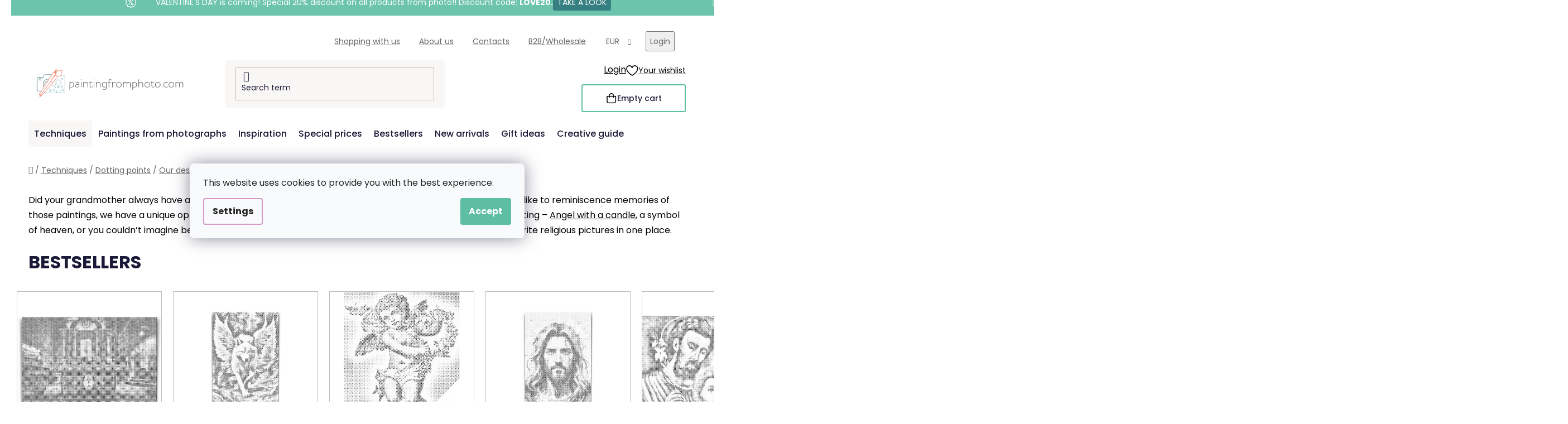

--- FILE ---
content_type: text/html; charset=utf-8
request_url: https://www.paintingfromphoto.com/religion-3/
body_size: 34006
content:
<!doctype html><html lang="en" dir="ltr" class="header-background-light external-fonts-loaded"><head><meta charset="utf-8" /><meta name="viewport" content="width=device-width,initial-scale=1" /><title>Dotting - Religion | PaintingFromPhoto.com</title><link rel="preconnect" href="https://cdn.myshoptet.com" /><link rel="dns-prefetch" href="https://cdn.myshoptet.com" /><link rel="preload" href="https://cdn.myshoptet.com/prj/dist/master/cms/libs/jquery/jquery-1.11.3.min.js" as="script" /><link href="https://cdn.myshoptet.com/prj/dist/master/cms/templates/frontend_templates/shared/css/font-face/poppins.css" rel="stylesheet"><link href="https://cdn.myshoptet.com/prj/dist/master/shop/dist/font-shoptet-13.css.3c47e30adfa2e9e2683b.css" rel="stylesheet"><script>
dataLayer = [];
dataLayer.push({'shoptet' : {
    "pageId": 1188,
    "pageType": "category",
    "currency": "EUR",
    "currencyInfo": {
        "decimalSeparator": ",",
        "exchangeRate": 1,
        "priceDecimalPlaces": 2,
        "symbol": "\u20ac",
        "symbolLeft": 1,
        "thousandSeparator": " "
    },
    "language": "en",
    "projectId": 344401,
    "category": {
        "guid": "a3b0a548-34dc-11ec-b2d5-bc97e1a74491",
        "path": "Techniques | Dotting Points | Dotting Points - Our designs | Dotting Points - Esotericism and spirituality | Dotting Points - Religion",
        "parentCategoryGuid": "9ea5b34f-6843-11ef-973d-c673241b6d79"
    },
    "cartInfo": {
        "id": null,
        "freeShipping": false,
        "freeShippingFrom": 60,
        "leftToFreeGift": {
            "formattedPrice": "\u20ac60",
            "priceLeft": 60
        },
        "freeGift": false,
        "leftToFreeShipping": {
            "priceLeft": 60,
            "dependOnRegion": 0,
            "formattedPrice": "\u20ac60"
        },
        "discountCoupon": [],
        "getNoBillingShippingPrice": {
            "withoutVat": 0,
            "vat": 0,
            "withVat": 0
        },
        "cartItems": [],
        "taxMode": "ORDINARY"
    },
    "cart": [],
    "customer": {
        "priceRatio": 1,
        "priceListId": 1,
        "groupId": null,
        "registered": false,
        "mainAccount": false
    }
}});
dataLayer.push({'cookie_consent' : {
    "marketing": "denied",
    "analytics": "denied"
}});
document.addEventListener('DOMContentLoaded', function() {
    shoptet.consent.onAccept(function(agreements) {
        if (agreements.length == 0) {
            return;
        }
        dataLayer.push({
            'cookie_consent' : {
                'marketing' : (agreements.includes(shoptet.config.cookiesConsentOptPersonalisation)
                    ? 'granted' : 'denied'),
                'analytics': (agreements.includes(shoptet.config.cookiesConsentOptAnalytics)
                    ? 'granted' : 'denied')
            },
            'event': 'cookie_consent'
        });
    });
});
</script>

<!-- Google Tag Manager -->
<script>(function(w,d,s,l,i){w[l]=w[l]||[];w[l].push({'gtm.start':
new Date().getTime(),event:'gtm.js'});var f=d.getElementsByTagName(s)[0],
j=d.createElement(s),dl=l!='dataLayer'?'&l='+l:'';j.async=true;j.src=
'https://www.googletagmanager.com/gtm.js?id='+i+dl;f.parentNode.insertBefore(j,f);
})(window,document,'script','dataLayer','GTM-NVRP7D9');</script>
<!-- End Google Tag Manager -->

<meta property="og:type" content="website"><meta property="og:site_name" content="paintingfromphoto.com"><meta property="og:url" content="https://www.paintingfromphoto.com/religion-3/"><meta property="og:title" content="Dotting - Religion | PaintingFromPhoto.com"><meta name="author" content="PaintingFromPhoto.com"><meta name="web_author" content="Shoptet.cz"><meta name="dcterms.rightsHolder" content="www.paintingfromphoto.com"><meta name="robots" content="index,follow"><meta property="og:image" content="https://cdn.myshoptet.com/usr/www.paintingfromphoto.com/user/logos/en-kombi-vymalujsisam-web-barevne-pure.png?t=1769100513"><meta property="og:description" content="We offer a selection of religious-based motifs of angels, Buddha, Madonna amongst others. There is bound to be a beautiful picture for dotting."><meta name="description" content="We offer a selection of religious-based motifs of angels, Buddha, Madonna amongst others. There is bound to be a beautiful picture for dotting."><style>:root {--color-primary: #d99aca;--color-primary-h: 314;--color-primary-s: 45%;--color-primary-l: 73%;--color-primary-hover: #8C4250;--color-primary-hover-h: 349;--color-primary-hover-s: 36%;--color-primary-hover-l: 40%;--color-secondary: #5DBEA3;--color-secondary-h: 163;--color-secondary-s: 43%;--color-secondary-l: 55%;--color-secondary-hover: #207274;--color-secondary-hover-h: 181;--color-secondary-hover-s: 57%;--color-secondary-hover-l: 29%;--color-tertiary: #FFA06F;--color-tertiary-h: 20;--color-tertiary-s: 100%;--color-tertiary-l: 72%;--color-tertiary-hover: #ffffff;--color-tertiary-hover-h: 0;--color-tertiary-hover-s: 0%;--color-tertiary-hover-l: 100%;--color-header-background: #ffffff;--template-font: "Poppins";--template-headings-font: "Poppins";--header-background-url: url("[data-uri]");--cookies-notice-background: #F8FAFB;--cookies-notice-color: #252525;--cookies-notice-button-hover: #27263f;--cookies-notice-link-hover: #3b3a5f;--templates-update-management-preview-mode-content: "Template update preview is active for your browser."}</style>
    
    <link href="https://cdn.myshoptet.com/prj/dist/master/shop/dist/main-13.less.fdb02770e668ba5a70b5.css" rel="stylesheet" />
    
<link rel="next" href="/religion-3/page-2/" />    <script>var shoptet = shoptet || {};</script>
    <script src="https://cdn.myshoptet.com/prj/dist/master/shop/dist/main-3g-header.js.05f199e7fd2450312de2.js"></script>
<!-- User include --><!-- api 427(81) html code header -->
<link rel="stylesheet" href="https://cdn.myshoptet.com/usr/api2.dklab.cz/user/documents/_doplnky/instagram/344401/8/344401_8.css" type="text/css" /><style>
        :root {
            --dklab-instagram-header-color: #3F7273;  
            --dklab-instagram-header-background: #DDDDDD;  
            --dklab-instagram-font-weight: 700;
            --dklab-instagram-font-size: 180%;
            --dklab-instagram-logoUrl: url(https://cdn.myshoptet.com/usr/api2.dklab.cz/user/documents/_doplnky/instagram/img/logo-duha.png); 
            --dklab-instagram-logo-size-width: 40px;
            --dklab-instagram-logo-size-height: 40px;                        
            --dklab-instagram-hover-content: 0;                        
            --dklab-instagram-padding: 0px;                        
            --dklab-instagram-border-color: #888888;
            
        }
        </style>
<!-- api 428(82) html code header -->
<link rel="stylesheet" href="https://cdn.myshoptet.com/usr/api2.dklab.cz/user/documents/_doplnky/oblibene/344401/4/344401_4.css" type="text/css" /><style>
        :root {
            --dklab-favourites-flag-color: #F2C1B6;
            --dklab-favourites-flag-text-color: #FFFFFF;
            --dklab-favourites-add-text-color: #3F7273;            
            --dklab-favourites-remove-text-color: #F2C1B6;            
            --dklab-favourites-add-text-detail-color: #3F7273;            
            --dklab-favourites-remove-text-detail-color: #F2C1B6;            
            --dklab-favourites-header-icon-color: #F2C1B6;            
            --dklab-favourites-counter-color: #F2C1B6;            
        } </style>
<!-- api 446(100) html code header -->
<link rel="stylesheet" href="https://cdn.myshoptet.com/usr/api2.dklab.cz/user/documents/_doplnky/poznamka/344401/314/344401_314.css" type="text/css" /><style> :root { 
            --dklab-poznamka-color-main: #3F7373;  
            --dklab-poznamka-color-empty: #F2C1B6;             
            --dklab-poznamka-color-tooltip-background: #000000;             
            --dklab-poznamka-color-tooltip-text: #FFFFFF;             
            --dklab-poznamka-color-cart-message: #000000;             
            --dklab-poznamka-color-cart-message-background: #F7AB31;             
        }
        </style>
<!-- api 709(355) html code header -->
<script>
  const PWJS = {};
</script>

<script src=https://app.productwidgets.cz/pwjs.js></script>



<!-- api 1004(637) html code header -->
<script>
      window.mehub = window.mehub || {};
      window.mehub.bonus = {
        businessId: '59ae6c13-66df-48ed-a4c9-1bc04d985cc6',
        addonId: 'f95eb4a9-6bf3-4d22-9f9a-997dd7316a66'
      }
    </script>
    
<!-- api html code header -->
<!-- FV_STUDIO_SCRIPTS_BEGIN -->
<!-- Video.js Lib -->
<script src="https://cdnjs.cloudflare.com/ajax/libs/video.js/8.17.4/video.min.js" integrity="sha512-a0xxvXMNKvm6s+vrkI+bBbrTCzMfuMZ7v1Oc1FFH1kbf5mxNxT+Ysh1V+g8y7Vuv5RhtQ+FGR4IVAwS1VSQBBQ==" crossorigin="anonymous" referrerpolicy="no-referrer"></script>
<link rel="stylesheet" href="https://cdnjs.cloudflare.com/ajax/libs/video.js/8.17.4/video-js.min.css" integrity="sha512-PUekH1zFIQeA2VaIZljiK1mpm3IzLP2JnzMndJSOEEYeQe1wnxSyO6NuBfXMPwaTnW7A5UBgIPHHzbG+betUVg==" crossorigin="anonymous" referrerpolicy="no-referrer" />
<!-- Video.js Lib end -->

<link rel="stylesheet" href="https://cdnjs.cloudflare.com/ajax/libs/Swiper/11.0.5/swiper-bundle.css" integrity="sha512-pmAAV1X4Nh5jA9m+jcvwJXFQvCBi3T17aZ1KWkqXr7g/O2YMvO8rfaa5ETWDuBvRq6fbDjlw4jHL44jNTScaKg==" crossorigin="anonymous" referrerpolicy="no-referrer" />

<link href="https://cdn.myshoptet.com/usr/www.vymalujsisam.cz/user/documents/fv-studio-app-style.min.css?fv-proxy&v=1765957931&com" rel="stylesheet" />
<!-- FV_STUDIO_SCRIPTS_END -->
<!-- service 427(81) html code header -->
<link rel="stylesheet" href="https://cdn.myshoptet.com/usr/api2.dklab.cz/user/documents/_doplnky/instagram/font/instagramplus.css" type="text/css" />

<!-- service 446(100) html code header -->
<style>
@font-face {
    font-family: 'poznamka';
    src:  url('https://cdn.myshoptet.com/usr/api2.dklab.cz/user/documents/_doplnky/poznamka/font/note.eot?v1');
    src:  url('https://cdn.myshoptet.com/usr/api2.dklab.cz/user/documents/_doplnky/poznamka/font/note.eot?v1#iefix') format('embedded-opentype'),
    url('https://cdn.myshoptet.com/usr/api2.dklab.cz/user/documents/_doplnky/poznamka/font/note.ttf?v1') format('truetype'),
    url('https://cdn.myshoptet.com/usr/api2.dklab.cz/user/documents/_doplnky/poznamka/font/note.woff?v1') format('woff'),
    url('https://cdn.myshoptet.com/usr/api2.dklab.cz/user/documents/_doplnky/poznamka/font/note.svg?v1') format('svg');
    font-weight: normal;
    font-style: normal;
}
</style>
<!-- service 428(82) html code header -->
<style>
@font-face {
    font-family: 'oblibene';
    src:  url('https://cdn.myshoptet.com/usr/api2.dklab.cz/user/documents/_doplnky/oblibene/font/oblibene.eot?v1');
    src:  url('https://cdn.myshoptet.com/usr/api2.dklab.cz/user/documents/_doplnky/oblibene/font/oblibene.eot?v1#iefix') format('embedded-opentype'),
    url('https://cdn.myshoptet.com/usr/api2.dklab.cz/user/documents/_doplnky/oblibene/font/oblibene.ttf?v1') format('truetype'),
    url('https://cdn.myshoptet.com/usr/api2.dklab.cz/user/documents/_doplnky/oblibene/font/oblibene.woff?v1') format('woff'),
    url('https://cdn.myshoptet.com/usr/api2.dklab.cz/user/documents/_doplnky/oblibene/font/oblibene.svg?v1') format('svg');
    font-weight: normal;
    font-style: normal;
}
</style>
<script>
var dklabFavIndividual;
</script>
<!-- service 708(354) html code header -->
<link href="https://cdn.myshoptet.com/usr/302565.myshoptet.com/user/documents/assets/gifts/fv-studio-app-gifts.css?25.4.29" rel="stylesheet">
<link href="https://cdn.myshoptet.com/usr/302565.myshoptet.com/user/documents/assets/gifts/fv-studio-app-gifts.Disco.css?25.4.29" rel="stylesheet">

<style>
.ordering-process.id--9 [id~=free-gift-wrapper] ul li:hover,
.ordering-process.id--9 [class~=free-gifts-wrapper] ul li:hover,
.content-window.cart-window [class~=free-gifts-wrapper] ul li:hover {
    border-color: #d99aca;
}

.ordering-process.id--9 [id~=free-gift-wrapper] ul li:not(.hidden-colorbox-visible),
.ordering-process.id--9 [class~=free-gifts-wrapper] ul li.active,
.content-window.cart-window [class~=free-gifts-wrapper] ul li.active {
    border-color: #d99aca;
    border-width: 2px;
}

.fvstudio-delivery-info-single-gift {
border-color: #d99aca;
}

</style>
<!-- service 1004(637) html code header -->
<script src="https://mehub-framework.web.app/main.bundle.js?v=1"></script>
<!-- service 1108(732) html code header -->
<style>
.faq-item label::before{display: none !important;}
.faq-item label + div{display: none;}
.faq-item input:checked + label + div{display: block;padding: 0 20px;}
.faq-item{border: 1px solid #dadada;margin-bottom: 12px;}
.faq-item label{margin: 0 !important;cursor: pointer;padding: 16px 52px 16px 20px !important;width: 100%;color: #222 !important;background-color: #fff;font-size: 20px;position: relative !important;display: inline-block;}
.faq-item:hover{box-shadow: 0 0 10px rgba(0,0,0,0.1);}
.faq-item label::after{content: "\e911" !important;font-family: shoptet !important;right: 20px;position: absolute !important;line-height: 1 !important;font-size: 14px !important;top: 50% !important;margin-top: -8px;-webkit-transform: rotate(180deg) !important;transform: rotate(180deg) !important;background: none !important;color: #222 !important;left: auto !important;}
.faq-item input:checked + label::after{-webkit-transform: rotate(0deg) !important;transform: rotate(0deg) !important;}
.faq-item:not(.not-last){margin-bottom: 12px;}
.faq-item input{display: none;}

body.template-04 .faq-item label::after {content: "\e620" !important;}
</style>
<!-- project html code header -->
<link rel="stylesheet" href="https://www.vymalujsisam.cz/user/documents/upload/ikonky-doprava/tabulka.css?v=" />
<link rel="stylesheet" href="https://www.vymalujsisam.cz/user/documents/upload/own_css/chatgptcss.css?v=" />
<link rel="stylesheet" href="https://www.vymalujsisam.cz/user/documents/upload/own_css/chatgptimagecss.css?v=" />
<link rel="stylesheet" href="https://www.vymalujsisam.cz/user/documents/upload/own_css/chatgptvideocss.css?v=" />
<!--<link rel="stylesheet" href="https://cdn.jsdelivr.net/npm/swiper@10/swiper-bundle.min.css"/>-->

<link rel="stylesheet" href="https://unpkg.com/img-comparison-slider@7/dist/styles.css?v=001"/>
<!-- <link href="https://cdn.myshoptet.com/usr/www.vymalujsisam.cz/user/documents/fv-studio-app-style.min.css?v=fv-proxy&en=1.108&v=" rel="stylesheet" /> -->
<script src="https://fvstudio.myshoptet.com/user/documents/addons/shop-editor/344401.cs.js?v=0.70"></script>
<script src="https://cdn.fvstudio.cz/editor/paintingfromphotocom/editor.js?v=3.29"></script> 
<script>
const fvHPsliderLinks = [
  { title: "Show more", url: "/the-best-of-the-uk-and-the-usa/" },
  { title: "Show more", url: "/special-prices/" },
];
</script>

<style>
  body{
		opacity: 0
  }
  
  /* HOTFIX */
  .id--17 .stay-in-touch {
    margin-bottom: 120px;
  }
  
  .fvExtraDelivery {
  	display: none !important;
  }
</style>

<!-- Štefan Mazáň -->
<!-- <link id='SMstyle' href="https://www.paintingfromphoto.com/user/documents/upload/SMupravy/dist/css/main.min.css" data-author-name='Štefan Mazáň' data-author-email='stefan(a)izora.cz' data-author-website='upravy.shop' rel="stylesheet" /> -->
<!-- /User include --><link rel="shortcut icon" href="/favicon.ico" type="image/x-icon" /><link rel="canonical" href="https://www.paintingfromphoto.com/religion-3/" /><script>!function(){var t={9196:function(){!function(){var t=/\[object (Boolean|Number|String|Function|Array|Date|RegExp)\]/;function r(r){return null==r?String(r):(r=t.exec(Object.prototype.toString.call(Object(r))))?r[1].toLowerCase():"object"}function n(t,r){return Object.prototype.hasOwnProperty.call(Object(t),r)}function e(t){if(!t||"object"!=r(t)||t.nodeType||t==t.window)return!1;try{if(t.constructor&&!n(t,"constructor")&&!n(t.constructor.prototype,"isPrototypeOf"))return!1}catch(t){return!1}for(var e in t);return void 0===e||n(t,e)}function o(t,r,n){this.b=t,this.f=r||function(){},this.d=!1,this.a={},this.c=[],this.e=function(t){return{set:function(r,n){u(c(r,n),t.a)},get:function(r){return t.get(r)}}}(this),i(this,t,!n);var e=t.push,o=this;t.push=function(){var r=[].slice.call(arguments,0),n=e.apply(t,r);return i(o,r),n}}function i(t,n,o){for(t.c.push.apply(t.c,n);!1===t.d&&0<t.c.length;){if("array"==r(n=t.c.shift()))t:{var i=n,a=t.a;if("string"==r(i[0])){for(var f=i[0].split("."),s=f.pop(),p=(i=i.slice(1),0);p<f.length;p++){if(void 0===a[f[p]])break t;a=a[f[p]]}try{a[s].apply(a,i)}catch(t){}}}else if("function"==typeof n)try{n.call(t.e)}catch(t){}else{if(!e(n))continue;for(var l in n)u(c(l,n[l]),t.a)}o||(t.d=!0,t.f(t.a,n),t.d=!1)}}function c(t,r){for(var n={},e=n,o=t.split("."),i=0;i<o.length-1;i++)e=e[o[i]]={};return e[o[o.length-1]]=r,n}function u(t,o){for(var i in t)if(n(t,i)){var c=t[i];"array"==r(c)?("array"==r(o[i])||(o[i]=[]),u(c,o[i])):e(c)?(e(o[i])||(o[i]={}),u(c,o[i])):o[i]=c}}window.DataLayerHelper=o,o.prototype.get=function(t){var r=this.a;t=t.split(".");for(var n=0;n<t.length;n++){if(void 0===r[t[n]])return;r=r[t[n]]}return r},o.prototype.flatten=function(){this.b.splice(0,this.b.length),this.b[0]={},u(this.a,this.b[0])}}()}},r={};function n(e){var o=r[e];if(void 0!==o)return o.exports;var i=r[e]={exports:{}};return t[e](i,i.exports,n),i.exports}n.n=function(t){var r=t&&t.__esModule?function(){return t.default}:function(){return t};return n.d(r,{a:r}),r},n.d=function(t,r){for(var e in r)n.o(r,e)&&!n.o(t,e)&&Object.defineProperty(t,e,{enumerable:!0,get:r[e]})},n.o=function(t,r){return Object.prototype.hasOwnProperty.call(t,r)},function(){"use strict";n(9196)}()}();</script>    <!-- Global site tag (gtag.js) - Google Analytics -->
    <script async src="https://www.googletagmanager.com/gtag/js?id=G-7ML4984K7V"></script>
    <script>
        
        window.dataLayer = window.dataLayer || [];
        function gtag(){dataLayer.push(arguments);}
        

                    console.debug('default consent data');

            gtag('consent', 'default', {"ad_storage":"denied","analytics_storage":"denied","ad_user_data":"denied","ad_personalization":"denied","wait_for_update":500});
            dataLayer.push({
                'event': 'default_consent'
            });
        
        gtag('js', new Date());

                gtag('config', 'UA-160306478-1', { 'groups': "UA" });
        
                gtag('config', 'G-7ML4984K7V', {"groups":"GA4","send_page_view":false,"content_group":"category","currency":"EUR","page_language":"en"});
        
                gtag('config', 'AW-582941324', {"allow_enhanced_conversions":true});
        
        
        
        
        
                    gtag('event', 'page_view', {"send_to":"GA4","page_language":"en","content_group":"category","currency":"EUR"});
        
        
        
        
        
        
        
        
        
        
        
        
        
        document.addEventListener('DOMContentLoaded', function() {
            if (typeof shoptet.tracking !== 'undefined') {
                for (var id in shoptet.tracking.bannersList) {
                    gtag('event', 'view_promotion', {
                        "send_to": "UA",
                        "promotions": [
                            {
                                "id": shoptet.tracking.bannersList[id].id,
                                "name": shoptet.tracking.bannersList[id].name,
                                "position": shoptet.tracking.bannersList[id].position
                            }
                        ]
                    });
                }
            }

            shoptet.consent.onAccept(function(agreements) {
                if (agreements.length !== 0) {
                    console.debug('gtag consent accept');
                    var gtagConsentPayload =  {
                        'ad_storage': agreements.includes(shoptet.config.cookiesConsentOptPersonalisation)
                            ? 'granted' : 'denied',
                        'analytics_storage': agreements.includes(shoptet.config.cookiesConsentOptAnalytics)
                            ? 'granted' : 'denied',
                                                                                                'ad_user_data': agreements.includes(shoptet.config.cookiesConsentOptPersonalisation)
                            ? 'granted' : 'denied',
                        'ad_personalization': agreements.includes(shoptet.config.cookiesConsentOptPersonalisation)
                            ? 'granted' : 'denied',
                        };
                    console.debug('update consent data', gtagConsentPayload);
                    gtag('consent', 'update', gtagConsentPayload);
                    dataLayer.push(
                        { 'event': 'update_consent' }
                    );
                }
            });
        });
    </script>
</head><body class="desktop id-1188 in-religion-3 template-13 type-category multiple-columns-body columns-3 smart-labels-active ums_forms_redesign--off ums_a11y_category_page--on ums_discussion_rating_forms--off ums_flags_display_unification--on ums_a11y_login--on mobile-header-version-0"><noscript>
    <style>
        #header {
            padding-top: 0;
            position: relative !important;
            top: 0;
        }
        .header-navigation {
            position: relative !important;
        }
        .overall-wrapper {
            margin: 0 !important;
        }
        body:not(.ready) {
            visibility: visible !important;
        }
    </style>
    <div class="no-javascript">
        <div class="no-javascript__title">You need to change a setting in your web browser</div>
        <div class="no-javascript__text">Please see: <a href="https://www.google.com/support/bin/answer.py?answer=23852">How to enable JavaScript in your browser</a>.</div>
        <div class="no-javascript__text">If you use ad-blocking software, it may require you to allow JavaScript from this page.</div>
        <div class="no-javascript__text">Thank you.</div>
    </div>
</noscript>

        <div id="fb-root"></div>
        <script>
            window.fbAsyncInit = function() {
                FB.init({
//                    appId            : 'your-app-id',
                    autoLogAppEvents : true,
                    xfbml            : true,
                    version          : 'v19.0'
                });
            };
        </script>
        <script async defer crossorigin="anonymous" src="https://connect.facebook.net/en_US/sdk.js"></script>
<!-- Google Tag Manager (noscript) -->
<noscript><iframe src="https://www.googletagmanager.com/ns.html?id=GTM-NVRP7D9"
height="0" width="0" style="display:none;visibility:hidden"></iframe></noscript>
<!-- End Google Tag Manager (noscript) -->

    <div class="siteCookies siteCookies--center siteCookies--light js-siteCookies" role="dialog" data-testid="cookiesPopup" data-nosnippet>
        <div class="siteCookies__form">
            <div class="siteCookies__content">
                <div class="siteCookies__text">
                    This website uses cookies to provide you with the best experience.
                </div>
                <p class="siteCookies__links">
                    <button class="siteCookies__link js-cookies-settings" aria-label="Cookies settings" data-testid="cookiesSettings">Settings</button>
                </p>
            </div>
            <div class="siteCookies__buttonWrap">
                                <button class="siteCookies__button js-cookiesConsentSubmit" value="all" aria-label="Accept cookies" data-testid="buttonCookiesAccept">Accept</button>
            </div>
        </div>
        <script>
            document.addEventListener("DOMContentLoaded", () => {
                const siteCookies = document.querySelector('.js-siteCookies');
                document.addEventListener("scroll", shoptet.common.throttle(() => {
                    const st = document.documentElement.scrollTop;
                    if (st > 1) {
                        siteCookies.classList.add('siteCookies--scrolled');
                    } else {
                        siteCookies.classList.remove('siteCookies--scrolled');
                    }
                }, 100));
            });
        </script>
    </div>
<a href="#content" class="skip-link sr-only">Skip to content</a><div class="overall-wrapper"><div class="site-msg information"><div class="container"><div class="text">&nbsp;</div><div class="close js-close-information-msg"></div></div></div><div class="user-action"><div class="container">
    <div class="user-action-in">
                    <div id="login" class="user-action-login popup-widget login-widget" role="dialog" aria-labelledby="loginHeading">
        <div class="popup-widget-inner">
                            <h2 id="loginHeading">Login to your account</h2><div id="customerLogin"><form action="/action/Customer/Login/" method="post" id="formLoginIncluded" class="csrf-enabled formLogin" data-testid="formLogin"><input type="hidden" name="referer" value="" /><div class="form-group"><div class="input-wrapper email js-validated-element-wrapper no-label"><input type="email" name="email" class="form-control" autofocus placeholder="E-mail Address (eg. John@myemail.com)" data-testid="inputEmail" autocomplete="email" required /></div></div><div class="form-group"><div class="input-wrapper password js-validated-element-wrapper no-label"><input type="password" name="password" class="form-control" placeholder="Password" data-testid="inputPassword" autocomplete="current-password" required /><span class="no-display">You cannot fill out this field</span><input type="text" name="surname" value="" class="no-display" /></div></div><div class="form-group"><div class="login-wrapper"><button type="submit" class="btn btn-secondary btn-text btn-login" data-testid="buttonSubmit">Login</button><div class="password-helper"><a href="/registration/" data-testid="signup" rel="nofollow">New registration</a><a href="/client-center/forgotten-password/" rel="nofollow">Forgotten password</a></div></div></div></form>
</div>                    </div>
    </div>

                <div id="cart-widget" class="user-action-cart popup-widget cart-widget loader-wrapper" data-testid="popupCartWidget" role="dialog" aria-hidden="true">
            <div class="popup-widget-inner cart-widget-inner place-cart-here">
                <div class="loader-overlay">
                    <div class="loader"></div>
                </div>
            </div>
        </div>
    </div>
</div>
</div><div class="top-navigation-bar" data-testid="topNavigationBar">

    <div class="container">

                            <div class="top-navigation-menu">
                <ul class="top-navigation-bar-menu">
                                            <li class="top-navigation-menu-item-1677">
                            <a href="/shopping-with-us/" title="Shopping with us">Shopping with us</a>
                        </li>
                                            <li class="top-navigation-menu-item-1608">
                            <a href="/about-us/" title="About us">About us</a>
                        </li>
                                            <li class="top-navigation-menu-item-29">
                            <a href="/contact/" title="Contacts">Contacts</a>
                        </li>
                                            <li class="top-navigation-menu-item-1707">
                            <a href="/wholesale/" title="B2B/Wholesale">B2B/Wholesale</a>
                        </li>
                                    </ul>
                <div class="top-navigation-menu-trigger">More</div>
                <ul class="top-navigation-bar-menu-helper"></ul>
            </div>
        
        <div class="top-navigation-tools">
                <div class="dropdown">
        <span>Prices in:</span>
        <button id="topNavigationDropdown" type="button" data-toggle="dropdown" aria-haspopup="true" aria-expanded="false">
            EUR
            <span class="caret"></span>
        </button>
        <ul class="dropdown-menu" aria-labelledby="topNavigationDropdown"><li><a href="/action/Currency/changeCurrency/?currencyCode=EUR" rel="nofollow">EUR</a></li><li><a href="/action/Currency/changeCurrency/?currencyCode=GBP" rel="nofollow">GBP</a></li><li><a href="/action/Currency/changeCurrency/?currencyCode=HUF" rel="nofollow">HUF</a></li><li><a href="/action/Currency/changeCurrency/?currencyCode=PLN" rel="nofollow">PLN</a></li><li><a href="/action/Currency/changeCurrency/?currencyCode=USD" rel="nofollow">USD</a></li></ul>
    </div>
            <button class="top-nav-button top-nav-button-login toggle-window" type="button" data-target="login" aria-haspopup="dialog" aria-controls="login" aria-expanded="false" data-testid="signin"><span>Login</span></button>
    <a href="/registration/" class="top-nav-button top-nav-button-register" data-testid="headerSignup">Registration</a>
        </div>

    </div>

</div>
<header id="header">
        <div class="header-top">
            <div class="container navigation-wrapper header-top-wrapper">
                <div class="site-name"><a href="/" data-testid="linkWebsiteLogo"><img src="https://cdn.myshoptet.com/usr/www.paintingfromphoto.com/user/logos/en-kombi-vymalujsisam-web-barevne-pure.png" alt="PaintingFromPhoto.com" fetchpriority="low" /></a></div>                <div class="search" itemscope itemtype="https://schema.org/WebSite">
                    <meta itemprop="headline" content="Dotting Points - Religion"/><meta itemprop="url" content="https://www.paintingfromphoto.com"/><meta itemprop="text" content="We offer a selection of religious-based motifs of angels, Buddha, Madonna amongst others. There is bound to be a beautiful picture for dotting."/>                    <form action="/action/ProductSearch/prepareString/" method="post"
    id="formSearchForm" class="search-form compact-form js-search-main"
    itemprop="potentialAction" itemscope itemtype="https://schema.org/SearchAction" data-testid="searchForm">
    <fieldset>
        <meta itemprop="target"
            content="https://www.paintingfromphoto.com/search/?string={string}"/>
        <input type="hidden" name="language" value="en"/>
        
            
    <span class="search-input-icon" aria-hidden="true"></span>

<input
    type="search"
    name="string"
        class="query-input form-control search-input js-search-input"
    placeholder="Search term"
    autocomplete="off"
    required
    itemprop="query-input"
    aria-label="Search"
    data-testid="searchInput"
>
            <button type="submit" class="btn btn-default search-button" data-testid="searchBtn">Search</button>
        
    </fieldset>
</form>
                </div>
                <div class="navigation-buttons">
                    <a href="#" class="toggle-window" data-target="search" data-testid="linkSearchIcon"><span class="sr-only">Search</span></a>
                        
    <a href="/cart/" class="btn btn-icon toggle-window cart-count" data-target="cart" data-hover="true" data-redirect="true" data-testid="headerCart" rel="nofollow" aria-haspopup="dialog" aria-expanded="false" aria-controls="cart-widget">
        
                <span class="sr-only">Shopping cart</span>
        
            <span class="cart-price visible-lg-inline-block" data-testid="headerCartPrice">
                                    Empty cart                            </span>
        
    
            </a>
                    <a href="#" class="toggle-window" data-target="navigation" data-testid="hamburgerMenu"></a>
                </div>
            </div>
        </div>
        <div class="header-bottom">
            <div class="container navigation-wrapper header-bottom-wrapper js-navigation-container">
                <nav id="navigation" aria-label="Main menu" data-collapsible="true"><div class="navigation-in menu"><ul class="menu-level-1" role="menubar" data-testid="headerMenuItems"><li class="menu-item-1695 ext" role="none"><a href="/techniques/" data-testid="headerMenuItem" role="menuitem" aria-haspopup="true" aria-expanded="false"><b>Techniques</b><span class="submenu-arrow"></span></a><ul class="menu-level-2" aria-label="Techniques" tabindex="-1" role="menu"><li class="menu-item-930 has-third-level" role="none"><a href="/painting-by-numbers/" class="menu-image" data-testid="headerMenuItem" tabindex="-1" aria-hidden="true"><img src="data:image/svg+xml,%3Csvg%20width%3D%22140%22%20height%3D%22100%22%20xmlns%3D%22http%3A%2F%2Fwww.w3.org%2F2000%2Fsvg%22%3E%3C%2Fsvg%3E" alt="" aria-hidden="true" width="140" height="100"  data-src="https://cdn.myshoptet.com/usr/www.paintingfromphoto.com/user/categories/thumb/dfs.jpg" fetchpriority="low" /></a><div><a href="/painting-by-numbers/" data-testid="headerMenuItem" role="menuitem"><span>Painting by Numbers</span></a>
                                                    <ul class="menu-level-3" role="menu">
                                                                    <li class="menu-item-673" role="none">
                                        <a href="/painting-from-photo/" data-testid="headerMenuItem" role="menuitem">
                                            Painting From Photo</a>,                                    </li>
                                                                    <li class="menu-item-674" role="none">
                                        <a href="/our-designs/" data-testid="headerMenuItem" role="menuitem">
                                            Our designs</a>,                                    </li>
                                                                    <li class="menu-item-1518" role="none">
                                        <a href="/multi-piece-artwork-motifs-2/" data-testid="headerMenuItem" role="menuitem">
                                            Multi-piece Artwork motifs</a>,                                    </li>
                                                                    <li class="menu-item-1663" role="none">
                                        <a href="/painting-by-numbers-accessories-for-painting/" data-testid="headerMenuItem" role="menuitem">
                                            Accessories for painting</a>                                    </li>
                                                            </ul>
                        </div></li><li class="menu-item-813 has-third-level" role="none"><a href="/diamond-by-numbers/" class="menu-image" data-testid="headerMenuItem" tabindex="-1" aria-hidden="true"><img src="data:image/svg+xml,%3Csvg%20width%3D%22140%22%20height%3D%22100%22%20xmlns%3D%22http%3A%2F%2Fwww.w3.org%2F2000%2Fsvg%22%3E%3C%2Fsvg%3E" alt="" aria-hidden="true" width="140" height="100"  data-src="https://cdn.myshoptet.com/usr/www.paintingfromphoto.com/user/categories/thumb/dbn_category_photo.jpg" fetchpriority="low" /></a><div><a href="/diamond-by-numbers/" data-testid="headerMenuItem" role="menuitem"><span>Diamond Paintings</span></a>
                                                    <ul class="menu-level-3" role="menu">
                                                                    <li class="menu-item-888" role="none">
                                        <a href="/diamond-your-photo/" data-testid="headerMenuItem" role="menuitem">
                                            Diamond Your Photo</a>,                                    </li>
                                                                    <li class="menu-item-816" role="none">
                                        <a href="/our-designs-2/" data-testid="headerMenuItem" role="menuitem">
                                            Our designs</a>,                                    </li>
                                                                    <li class="menu-item-1245" role="none">
                                        <a href="/diamond-decorations/" data-testid="headerMenuItem" role="menuitem">
                                            Diamond decorations</a>,                                    </li>
                                                                    <li class="menu-item-957" role="none">
                                        <a href="/diamond-stickers/" data-testid="headerMenuItem" role="menuitem">
                                            Diamond stickers</a>,                                    </li>
                                                                    <li class="menu-item-1479" role="none">
                                        <a href="/multi-piece-artwork-motifs/" data-testid="headerMenuItem" role="menuitem">
                                            Multi-piece Artwork motifs</a>,                                    </li>
                                                                    <li class="menu-item-945" role="none">
                                        <a href="/accessories-for-diamond-paintings/" data-testid="headerMenuItem" role="menuitem">
                                            Accessories for diamond paintings</a>                                    </li>
                                                            </ul>
                        </div></li><li class="menu-item-1131 has-third-level" role="none"><a href="/dotting-points/" class="menu-image" data-testid="headerMenuItem" tabindex="-1" aria-hidden="true"><img src="data:image/svg+xml,%3Csvg%20width%3D%22140%22%20height%3D%22100%22%20xmlns%3D%22http%3A%2F%2Fwww.w3.org%2F2000%2Fsvg%22%3E%3C%2Fsvg%3E" alt="" aria-hidden="true" width="140" height="100"  data-src="https://cdn.myshoptet.com/usr/www.paintingfromphoto.com/user/categories/thumb/vymalujsisam_1-1.jpg" fetchpriority="low" /></a><div><a href="/dotting-points/" data-testid="headerMenuItem" role="menuitem"><span>Dotting points</span></a>
                                                    <ul class="menu-level-3" role="menu">
                                                                    <li class="menu-item-1140" role="none">
                                        <a href="/dot-your-photo/" data-testid="headerMenuItem" role="menuitem">
                                            Dot your photo</a>,                                    </li>
                                                                    <li class="menu-item-1143" role="none">
                                        <a href="/our-designs-3/" data-testid="headerMenuItem" role="menuitem">
                                            Our designs</a>,                                    </li>
                                                                    <li class="menu-item-1648" role="none">
                                        <a href="/dotting-points-multi-piece-artworks/" data-testid="headerMenuItem" role="menuitem">
                                            Multi-piece Artworks</a>,                                    </li>
                                                                    <li class="menu-item-1134" role="none">
                                        <a href="/accessories-for-dotting-points/" data-testid="headerMenuItem" role="menuitem">
                                            Accessories for dotting points</a>,                                    </li>
                                                                    <li class="menu-item-2170" role="none">
                                        <a href="/dotting-books/" data-testid="headerMenuItem" role="menuitem">
                                            Dotting books</a>                                    </li>
                                                            </ul>
                        </div></li><li class="menu-item-1266 has-third-level" role="none"><a href="/fuse-beads/" class="menu-image" data-testid="headerMenuItem" tabindex="-1" aria-hidden="true"><img src="data:image/svg+xml,%3Csvg%20width%3D%22140%22%20height%3D%22100%22%20xmlns%3D%22http%3A%2F%2Fwww.w3.org%2F2000%2Fsvg%22%3E%3C%2Fsvg%3E" alt="" aria-hidden="true" width="140" height="100"  data-src="https://cdn.myshoptet.com/usr/www.paintingfromphoto.com/user/categories/thumb/pix_category_photo.jpg" fetchpriority="low" /></a><div><a href="/fuse-beads/" data-testid="headerMenuItem" role="menuitem"><span>Fuse beads</span></a>
                                                    <ul class="menu-level-3" role="menu">
                                                                    <li class="menu-item-1269" role="none">
                                        <a href="/construct-your-photo-with-fuse-beads/" data-testid="headerMenuItem" role="menuitem">
                                            Your photo with fuse beads</a>,                                    </li>
                                                                    <li class="menu-item-1272" role="none">
                                        <a href="/our-designs-4/" data-testid="headerMenuItem" role="menuitem">
                                            Our designs</a>,                                    </li>
                                                                    <li class="menu-item-1657" role="none">
                                        <a href="/fuse-beads-accessories-for-fuse-beads/" data-testid="headerMenuItem" role="menuitem">
                                            Accessories for beads</a>                                    </li>
                                                            </ul>
                        </div></li></ul></li>
<li class="menu-item-936" role="none"><a href="/products-from-photo/" data-testid="headerMenuItem" role="menuitem" aria-expanded="false"><b>Paintings from photographs</b></a></li>
<li class="menu-item-1668" role="none"><a href="/inspiration/" data-testid="headerMenuItem" role="menuitem" aria-expanded="false"><b>Inspiration</b></a></li>
<li class="menu-item-1554" role="none"><a href="/special-prices/" data-testid="headerMenuItem" role="menuitem" aria-expanded="false"><b>Special prices</b></a></li>
<li class="menu-item-1251" role="none"><a href="/bestsellers/" data-testid="headerMenuItem" role="menuitem" aria-expanded="false"><b>Bestsellers</b></a></li>
<li class="menu-item-1698" role="none"><a href="/new-arrivals/" data-testid="headerMenuItem" role="menuitem" aria-expanded="false"><b>New arrivals</b></a></li>
<li class="menu-item-1671" role="none"><a href="/gift-ideas/" data-testid="headerMenuItem" role="menuitem" aria-expanded="false"><b>Gift ideas</b></a></li>
<li class="menu-item-1674" role="none"><a href="/creative-guide/" data-testid="headerMenuItem" role="menuitem" aria-expanded="false"><b>Creative guide</b></a></li>
<li class="appended-category menu-item-1314" role="none"><a href="/the-best-of-the-uk-and-the-usa/"><b>The best of the UK and the USA</b></a></li><li class="appended-category menu-item-1470 ext" role="none"><a href="/multi-piece-artworks/"><b>Multi-piece Artworks</b><span class="submenu-arrow" role="menuitem"></span></a><ul class="menu-level-2 menu-level-2-appended" role="menu"><li class="menu-item-1473" role="none"><a href="/diamond-paintings/" data-testid="headerMenuItem" role="menuitem"><span>Diamond Paintings</span></a></li><li class="menu-item-1512" role="none"><a href="/painting-by-numbers-2/" data-testid="headerMenuItem" role="menuitem"><span>Painting by Numbers</span></a></li><li class="menu-item-1651" role="none"><a href="/dotting-points-dotting-points--multi-piece-/" data-testid="headerMenuItem" role="menuitem"><span>Dotting points</span></a></li></ul></li><li class="appended-category menu-item-759 ext" role="none"><a href="/artistic-needs/"><b>Art Supplies</b><span class="submenu-arrow" role="menuitem"></span></a><ul class="menu-level-2 menu-level-2-appended" role="menu"><li class="menu-item-1404" role="none"><a href="/wooden-cutouts/" data-testid="headerMenuItem" role="menuitem"><span>Wooden cutouts</span></a></li><li class="menu-item-762" role="none"><a href="/art-brushes/" data-testid="headerMenuItem" role="menuitem"><span>Art brushes</span></a></li><li class="menu-item-954" role="none"><a href="/easels/" data-testid="headerMenuItem" role="menuitem"><span>Easels</span></a></li><li class="menu-item-942" role="none"><a href="/varnishes--cleaners-other/" data-testid="headerMenuItem" role="menuitem"><span>Varnishes, cleaners &amp; other</span></a></li><li class="menu-item-1014" role="none"><a href="/special-sets/" data-testid="headerMenuItem" role="menuitem"><span>Special sets</span></a></li></ul></li><li class="appended-category menu-item-1814" role="none"><a href="/sale/"><b>Sale</b></a></li><li class="appended-category menu-item-1646" role="none"><a href="/vouchers/"><b>Vouchers</b></a></li></ul></div><span class="navigation-close"></span></nav><div class="menu-helper" data-testid="hamburgerMenu"><span>More</span></div>
            </div>
        </div>
    </header><!-- / header -->


<div id="content-wrapper" class="container content-wrapper aside-indented">
    
                                <div class="breadcrumbs navigation-home-icon-wrapper" itemscope itemtype="https://schema.org/BreadcrumbList">
                                                                            <span id="navigation-first" data-basetitle="PaintingFromPhoto.com" itemprop="itemListElement" itemscope itemtype="https://schema.org/ListItem">
                <a href="/" itemprop="item" class="navigation-home-icon"><span class="sr-only" itemprop="name">Home</span></a>
                <span class="navigation-bullet">/</span>
                <meta itemprop="position" content="1" />
            </span>
                                <span id="navigation-1" itemprop="itemListElement" itemscope itemtype="https://schema.org/ListItem">
                <a href="/techniques/" itemprop="item" data-testid="breadcrumbsSecondLevel"><span itemprop="name">Techniques</span></a>
                <span class="navigation-bullet">/</span>
                <meta itemprop="position" content="2" />
            </span>
                                <span id="navigation-2" itemprop="itemListElement" itemscope itemtype="https://schema.org/ListItem">
                <a href="/dotting-points/" itemprop="item" data-testid="breadcrumbsSecondLevel"><span itemprop="name">Dotting points</span></a>
                <span class="navigation-bullet">/</span>
                <meta itemprop="position" content="3" />
            </span>
                                <span id="navigation-3" itemprop="itemListElement" itemscope itemtype="https://schema.org/ListItem">
                <a href="/our-designs-3/" itemprop="item" data-testid="breadcrumbsSecondLevel"><span itemprop="name">Our designs</span></a>
                <span class="navigation-bullet">/</span>
                <meta itemprop="position" content="4" />
            </span>
                                <span id="navigation-4" itemprop="itemListElement" itemscope itemtype="https://schema.org/ListItem">
                <a href="/dotting-points-esotericism-and-spirituality/" itemprop="item" data-testid="breadcrumbsSecondLevel"><span itemprop="name">Esotericism and spirituality</span></a>
                <span class="navigation-bullet">/</span>
                <meta itemprop="position" content="5" />
            </span>
                                            <span id="navigation-5" itemprop="itemListElement" itemscope itemtype="https://schema.org/ListItem" data-testid="breadcrumbsLastLevel">
                <meta itemprop="item" content="https://www.paintingfromphoto.com/religion-3/" />
                <meta itemprop="position" content="6" />
                <span itemprop="name" data-title="Dotting Points - Religion">Religion</span>
            </span>
            </div>
            
    <div class="content-wrapper-in sidebar-indented">
                                                <main id="content" class="content narrow">
                            <div class="category-top">
            <h1 class="category-title" data-testid="titleCategory">Dotting Points - Religion</h1>
            <div class="category-perex">
        <p>Did your grandmother always have a picture of an angel, the Virgin Mary, or Jesus hanging over her bed? If you’d like to reminiscence memories of those paintings, we have a unique opportunity with DottingPoints. Whether you’d be interested in our dotted painting – <a href="/dotting-angel-with-candle/">Angel with a candle</a>, a symbol of heaven, or you couldn’t imagine being without a <a href="/dotting-buddha-statue/">statue of Buddha</a> at home, we have many motifs of your favourite religious pictures in one place.</p>
    </div>
                    
    
            <div class="products-top-wrapper" aria-labelledby="productsTopHeading">
    <h2 id="productsTopHeading" class="products-top-header">Bestsellers</h2>
    <div id="productsTop" class="products products-inline products-top">
        
    
                                <div class="product active" aria-hidden="false">
    <div class="p" data-micro="product" data-micro-product-id="53839" data-testid="productItem">
            <a href="/dotting-points-wieliczka-salt-mine---poland/" class="image" aria-hidden="true" tabindex="-1">
        <img src="data:image/svg+xml,%3Csvg%20width%3D%22100%22%20height%3D%22100%22%20xmlns%3D%22http%3A%2F%2Fwww.w3.org%2F2000%2Fsvg%22%3E%3C%2Fsvg%3E" alt="Dotting_Points_Wieliczka_Salt_Mine_-_Poland_M2" data-micro-image="https://cdn.myshoptet.com/usr/www.paintingfromphoto.com/user/shop/big/53839_dotting_points_wieliczka_salt_mine_-_poland_m2.jpg?68b6bc8a" width="100" height="100"  data-src="https://cdn.myshoptet.com/usr/www.paintingfromphoto.com/user/shop/related/53839_dotting_points_wieliczka_salt_mine_-_poland_m2.jpg?68b6bc8a" fetchpriority="low" />
                    <meta id="ogImageProducts" property="og:image" content="https://cdn.myshoptet.com/usr/www.paintingfromphoto.com/user/shop/big/53839_dotting_points_wieliczka_salt_mine_-_poland_m2.jpg?68b6bc8a" />
                <meta itemprop="image" content="https://cdn.myshoptet.com/usr/www.paintingfromphoto.com/user/shop/big/53839_dotting_points_wieliczka_salt_mine_-_poland_m2.jpg?68b6bc8a">
        <div class="extra-flags">
            

    

        </div>
    </a>
        <div class="p-in">
            <div class="p-in-in">
                <a
    href="/dotting-points-wieliczka-salt-mine---poland/"
    class="name"
    data-micro="url">
    <span data-micro="name" data-testid="productCardName">
          Dotting Points - Wieliczka Salt Mine – Poland    </span>
</a>
                <div class="ratings-wrapper">
                                                                                            <span class="no-display" data-micro="sku">DOT/WIELICZKASALTCAVE/40X60/WO/BLACK</span>
                    </div>
                                            </div>
            

<div class="p-bottom no-buttons">
    <div class="offers" data-micro="offer"
    data-micro-price="14.99"
    data-micro-price-currency="EUR"
>
        <div class="prices">
            <span class="price-standard-wrapper price-standard-wrapper-placeholder">&nbsp;</span>
    
    
            <div class="price price-final" data-testid="productCardPrice">
        <strong>
                                        <small>from</small> €14,99                    </strong>
            

        
    </div>
            
</div>
            </div>
</div>
        </div>
    </div>
</div>
                <div class="product active" aria-hidden="false">
    <div class="p" data-micro="product" data-micro-product-id="53581" data-testid="productItem">
            <a href="/dotting-points-angel-wolf/" class="image" aria-hidden="true" tabindex="-1">
        <img src="data:image/svg+xml,%3Csvg%20width%3D%22100%22%20height%3D%22100%22%20xmlns%3D%22http%3A%2F%2Fwww.w3.org%2F2000%2Fsvg%22%3E%3C%2Fsvg%3E" alt="Dotting_Points_Angel_wolf_M2" data-micro-image="https://cdn.myshoptet.com/usr/www.paintingfromphoto.com/user/shop/big/53581_dotting_points_angel_wolf_m2.jpg?68a57398" width="100" height="100"  data-src="https://cdn.myshoptet.com/usr/www.paintingfromphoto.com/user/shop/related/53581_dotting_points_angel_wolf_m2.jpg?68a57398" fetchpriority="low" />
                <meta itemprop="image" content="https://cdn.myshoptet.com/usr/www.paintingfromphoto.com/user/shop/big/53581_dotting_points_angel_wolf_m2.jpg?68a57398">
        <div class="extra-flags">
            

    

        </div>
    </a>
        <div class="p-in">
            <div class="p-in-in">
                <a
    href="/dotting-points-angel-wolf/"
    class="name"
    data-micro="url">
    <span data-micro="name" data-testid="productCardName">
          Dotting Points - Angel wolf    </span>
</a>
                <div class="ratings-wrapper">
                                                                                            <span class="no-display" data-micro="sku">DOT/ANGELSWOLF/40X60/WO/BLACK</span>
                    </div>
                                            </div>
            

<div class="p-bottom no-buttons">
    <div class="offers" data-micro="offer"
    data-micro-price="14.99"
    data-micro-price-currency="EUR"
>
        <div class="prices">
            <span class="price-standard-wrapper price-standard-wrapper-placeholder">&nbsp;</span>
    
    
            <div class="price price-final" data-testid="productCardPrice">
        <strong>
                                        <small>from</small> €14,99                    </strong>
            

        
    </div>
            
</div>
            </div>
</div>
        </div>
    </div>
</div>
                <div class="product active" aria-hidden="false">
    <div class="p" data-micro="product" data-micro-product-id="31961" data-testid="productItem">
            <a href="/dotting-points-an-angel-with-a-wreath/" class="image" aria-hidden="true" tabindex="-1">
        <img src="data:image/svg+xml,%3Csvg%20width%3D%22100%22%20height%3D%22100%22%20xmlns%3D%22http%3A%2F%2Fwww.w3.org%2F2000%2Fsvg%22%3E%3C%2Fsvg%3E" alt="Tečkování - Anděl s věncem" data-micro-image="https://cdn.myshoptet.com/usr/www.paintingfromphoto.com/user/shop/big/31961_teckovani-andel-s-vencem.png?6571052c" width="100" height="100"  data-src="https://cdn.myshoptet.com/usr/www.paintingfromphoto.com/user/shop/related/31961_teckovani-andel-s-vencem.png?6571052c" fetchpriority="low" />
                <meta itemprop="image" content="https://cdn.myshoptet.com/usr/www.paintingfromphoto.com/user/shop/big/31961_teckovani-andel-s-vencem.png?6571052c">
        <div class="extra-flags">
            

    

    <div class="flags flags-extra">
      
                
                                                                              
            <span class="flag flag-discount">
                                                                                                            from <span class="price-standard"><span>€9,99</span></span>                                                                                                                            up to                    <span class="price-save">&ndash;32 %</span>
                                    </span>
              </div>
        </div>
    </a>
        <div class="p-in">
            <div class="p-in-in">
                <a
    href="/dotting-points-an-angel-with-a-wreath/"
    class="name"
    data-micro="url">
    <span data-micro="name" data-testid="productCardName">
          Dotting points - An angel with a wreath    </span>
</a>
                <div class="ratings-wrapper">
                                                                                            <span class="no-display" data-micro="sku">DOT/ANGELWREATH/30X40/WO/BLACK</span>
                    </div>
                                            </div>
            

<div class="p-bottom no-buttons">
    <div class="offers" data-micro="offer"
    data-micro-price="6.99"
    data-micro-price-currency="EUR"
>
        <div class="prices">
                    
                            <span class="price-standard-wrapper"><span class="price-standard-label">Was: </span><span class="price-standard"><span>€9,99</span></span></span>
                    
                
                            <span class="price-save">&nbsp;(&ndash;32 %)</span>
                    
    
    
            <div class="price price-final" data-testid="productCardPrice">
        <strong>
                                        <small>from</small> €6,99                    </strong>
            

        
    </div>
            
</div>
            </div>
</div>
        </div>
    </div>
</div>
                <div class="product active" aria-hidden="false">
    <div class="p" data-micro="product" data-micro-product-id="31928" data-testid="productItem">
            <a href="/dotting-points-jesus-2/" class="image" aria-hidden="true" tabindex="-1">
        <img src="data:image/svg+xml,%3Csvg%20width%3D%22100%22%20height%3D%22100%22%20xmlns%3D%22http%3A%2F%2Fwww.w3.org%2F2000%2Fsvg%22%3E%3C%2Fsvg%3E" alt="Dotting_Points_Jesus_M2" data-micro-image="https://cdn.myshoptet.com/usr/www.paintingfromphoto.com/user/shop/big/31928_dotting_points_jesus_m2.jpg?68a696a9" width="100" height="100"  data-src="https://cdn.myshoptet.com/usr/www.paintingfromphoto.com/user/shop/related/31928_dotting_points_jesus_m2.jpg?68a696a9" fetchpriority="low" />
                <meta itemprop="image" content="https://cdn.myshoptet.com/usr/www.paintingfromphoto.com/user/shop/big/31928_dotting_points_jesus_m2.jpg?68a696a9">
        <div class="extra-flags">
            

    

        </div>
    </a>
        <div class="p-in">
            <div class="p-in-in">
                <a
    href="/dotting-points-jesus-2/"
    class="name"
    data-micro="url">
    <span data-micro="name" data-testid="productCardName">
          Dotting Points - Jesus    </span>
</a>
                <div class="ratings-wrapper">
                                                                                            <span class="no-display" data-micro="sku">DOT/JESUS/40X60/WO/BLACK</span>
                    </div>
                                            </div>
            

<div class="p-bottom no-buttons">
    <div class="offers" data-micro="offer"
    data-micro-price="14.99"
    data-micro-price-currency="EUR"
>
        <div class="prices">
            <span class="price-standard-wrapper price-standard-wrapper-placeholder">&nbsp;</span>
    
    
            <div class="price price-final" data-testid="productCardPrice">
        <strong>
                                        <small>from</small> €14,99                    </strong>
            

        
    </div>
            
</div>
            </div>
</div>
        </div>
    </div>
</div>
                <div class="product inactive" aria-hidden="true">
    <div class="p" data-micro="product" data-micro-product-id="31919" data-testid="productItem">
            <a href="/dotting-points-the-holy-family/" class="image" aria-hidden="true" tabindex="-1">
        <img src="data:image/svg+xml,%3Csvg%20width%3D%22100%22%20height%3D%22100%22%20xmlns%3D%22http%3A%2F%2Fwww.w3.org%2F2000%2Fsvg%22%3E%3C%2Fsvg%3E" alt="Tečkování - Svatá rodina" data-micro-image="https://cdn.myshoptet.com/usr/www.paintingfromphoto.com/user/shop/big/31919_teckovani-svata-rodina.png?65710527" width="100" height="100"  data-src="https://cdn.myshoptet.com/usr/www.paintingfromphoto.com/user/shop/related/31919_teckovani-svata-rodina.png?65710527" fetchpriority="low" />
                <meta itemprop="image" content="https://cdn.myshoptet.com/usr/www.paintingfromphoto.com/user/shop/big/31919_teckovani-svata-rodina.png?65710527">
        <div class="extra-flags">
            

    

        </div>
    </a>
        <div class="p-in">
            <div class="p-in-in">
                <a
    href="/dotting-points-the-holy-family/"
    class="name"
    data-micro="url" tabindex="-1">
    <span data-micro="name" data-testid="productCardName">
          Dotting points - The holy family    </span>
</a>
                <div class="ratings-wrapper">
                                                                                            <span class="no-display" data-micro="sku">DOT/HOLYFAMILY/40X60/WO/BLACK</span>
                    </div>
                                            </div>
            

<div class="p-bottom no-buttons">
    <div class="offers" data-micro="offer"
    data-micro-price="14.99"
    data-micro-price-currency="EUR"
>
        <div class="prices">
            <span class="price-standard-wrapper price-standard-wrapper-placeholder">&nbsp;</span>
    
    
            <div class="price price-final" data-testid="productCardPrice">
        <strong>
                                        <small>from</small> €14,99                    </strong>
            

        
    </div>
            
</div>
            </div>
</div>
        </div>
    </div>
</div>
                <div class="product inactive" aria-hidden="true">
    <div class="p" data-micro="product" data-micro-product-id="31910" data-testid="productItem">
            <a href="/dotting-points-heavenly-angel/" class="image" aria-hidden="true" tabindex="-1">
        <img src="data:image/svg+xml,%3Csvg%20width%3D%22100%22%20height%3D%22100%22%20xmlns%3D%22http%3A%2F%2Fwww.w3.org%2F2000%2Fsvg%22%3E%3C%2Fsvg%3E" alt="Tečkování - Nebeský anděl" data-micro-image="https://cdn.myshoptet.com/usr/www.paintingfromphoto.com/user/shop/big/31910_teckovani-nebesky-andel.png?65710526" width="100" height="100"  data-src="https://cdn.myshoptet.com/usr/www.paintingfromphoto.com/user/shop/related/31910_teckovani-nebesky-andel.png?65710526" fetchpriority="low" />
                <meta itemprop="image" content="https://cdn.myshoptet.com/usr/www.paintingfromphoto.com/user/shop/big/31910_teckovani-nebesky-andel.png?65710526">
        <div class="extra-flags">
            

    

        </div>
    </a>
        <div class="p-in">
            <div class="p-in-in">
                <a
    href="/dotting-points-heavenly-angel/"
    class="name"
    data-micro="url" tabindex="-1">
    <span data-micro="name" data-testid="productCardName">
          Dotting points - Heavenly angel    </span>
</a>
                <div class="ratings-wrapper">
                                                                                            <span class="no-display" data-micro="sku">DOT/ANGEL/40X60/WO/BLACK</span>
                    </div>
                                            </div>
            

<div class="p-bottom no-buttons">
    <div class="offers" data-micro="offer"
    data-micro-price="14.99"
    data-micro-price-currency="EUR"
>
        <div class="prices">
            <span class="price-standard-wrapper price-standard-wrapper-placeholder">&nbsp;</span>
    
    
            <div class="price price-final" data-testid="productCardPrice">
        <strong>
                                        <small>from</small> €14,99                    </strong>
            

        
    </div>
            
</div>
            </div>
</div>
        </div>
    </div>
</div>
                <div class="product inactive" aria-hidden="true">
    <div class="p" data-micro="product" data-micro-product-id="31829" data-testid="productItem">
            <a href="/dotting-points-jesus-wearing-his-thorn-crown/" class="image" aria-hidden="true" tabindex="-1">
        <img src="data:image/svg+xml,%3Csvg%20width%3D%22100%22%20height%3D%22100%22%20xmlns%3D%22http%3A%2F%2Fwww.w3.org%2F2000%2Fsvg%22%3E%3C%2Fsvg%3E" alt="Tečkování - Ježíš s trnovou korunou" data-micro-image="https://cdn.myshoptet.com/usr/www.paintingfromphoto.com/user/shop/big/31829_teckovani-jezis-s-trnovou-korunou.png?657104ff" width="100" height="100"  data-src="https://cdn.myshoptet.com/usr/www.paintingfromphoto.com/user/shop/related/31829_teckovani-jezis-s-trnovou-korunou.png?657104ff" fetchpriority="low" />
                <meta itemprop="image" content="https://cdn.myshoptet.com/usr/www.paintingfromphoto.com/user/shop/big/31829_teckovani-jezis-s-trnovou-korunou.png?657104ff">
        <div class="extra-flags">
            

    

    <div class="flags flags-extra">
      
                
                                                                              
            <span class="flag flag-discount">
                                                                                                            from <span class="price-standard"><span>€14,99</span></span>                                                                                                                            up to                    <span class="price-save">&ndash;36 %</span>
                                    </span>
              </div>
        </div>
    </a>
        <div class="p-in">
            <div class="p-in-in">
                <a
    href="/dotting-points-jesus-wearing-his-thorn-crown/"
    class="name"
    data-micro="url" tabindex="-1">
    <span data-micro="name" data-testid="productCardName">
          Dotting points - Jesus wearing his thorn crown    </span>
</a>
                <div class="ratings-wrapper">
                                                                                            <span class="no-display" data-micro="sku">DOT/JESUSCHRIST4/40X60/WO/BLACK</span>
                    </div>
                                            </div>
            

<div class="p-bottom no-buttons">
    <div class="offers" data-micro="offer"
    data-micro-price="9.49"
    data-micro-price-currency="EUR"
>
        <div class="prices">
                    
                            <span class="price-standard-wrapper"><span class="price-standard-label">Was: </span><span class="price-standard"><span>€14,99</span></span></span>
                    
                
                            <span class="price-save">&nbsp;(&ndash;36 %)</span>
                    
    
    
            <div class="price price-final" data-testid="productCardPrice">
        <strong>
                                        <small>from</small> €9,49                    </strong>
            

        
    </div>
            
</div>
            </div>
</div>
        </div>
    </div>
</div>
                <div class="product inactive" aria-hidden="true">
    <div class="p" data-micro="product" data-micro-product-id="31826" data-testid="productItem">
            <a href="/dotting-points-jesus-3/" class="image" aria-hidden="true" tabindex="-1">
        <img src="data:image/svg+xml,%3Csvg%20width%3D%22100%22%20height%3D%22100%22%20xmlns%3D%22http%3A%2F%2Fwww.w3.org%2F2000%2Fsvg%22%3E%3C%2Fsvg%3E" alt="Tečkování - Ježíš 3" data-micro-image="https://cdn.myshoptet.com/usr/www.paintingfromphoto.com/user/shop/big/31826_teckovani-jezis-3.png?657104fe" width="100" height="100"  data-src="https://cdn.myshoptet.com/usr/www.paintingfromphoto.com/user/shop/related/31826_teckovani-jezis-3.png?657104fe" fetchpriority="low" />
                <meta itemprop="image" content="https://cdn.myshoptet.com/usr/www.paintingfromphoto.com/user/shop/big/31826_teckovani-jezis-3.png?657104fe">
        <div class="extra-flags">
            

    

    <div class="flags flags-extra">
      
                
                                                                              
            <span class="flag flag-discount">
                                                                                                            from <span class="price-standard"><span>€14,99</span></span>                                                                                                                            up to                    <span class="price-save">&ndash;36 %</span>
                                    </span>
              </div>
        </div>
    </a>
        <div class="p-in">
            <div class="p-in-in">
                <a
    href="/dotting-points-jesus-3/"
    class="name"
    data-micro="url" tabindex="-1">
    <span data-micro="name" data-testid="productCardName">
          Dotting points - Jesus 3    </span>
</a>
                <div class="ratings-wrapper">
                                                                                            <span class="no-display" data-micro="sku">DOT/JESUSCHRIST3/40X60/WO/BLACK</span>
                    </div>
                                            </div>
            

<div class="p-bottom no-buttons">
    <div class="offers" data-micro="offer"
    data-micro-price="9.49"
    data-micro-price-currency="EUR"
>
        <div class="prices">
                    
                            <span class="price-standard-wrapper"><span class="price-standard-label">Was: </span><span class="price-standard"><span>€14,99</span></span></span>
                    
                
                            <span class="price-save">&nbsp;(&ndash;36 %)</span>
                    
    
    
            <div class="price price-final" data-testid="productCardPrice">
        <strong>
                                        <small>from</small> €9,49                    </strong>
            

        
    </div>
            
</div>
            </div>
</div>
        </div>
    </div>
</div>
                <div class="product inactive" aria-hidden="true">
    <div class="p" data-micro="product" data-micro-product-id="31400" data-testid="productItem">
            <a href="/dotting-points-jesus-walking-on-water/" class="image" aria-hidden="true" tabindex="-1">
        <img src="data:image/svg+xml,%3Csvg%20width%3D%22100%22%20height%3D%22100%22%20xmlns%3D%22http%3A%2F%2Fwww.w3.org%2F2000%2Fsvg%22%3E%3C%2Fsvg%3E" alt="Tečkování - Ježíš, chůze po vodě" data-micro-image="https://cdn.myshoptet.com/usr/www.paintingfromphoto.com/user/shop/big/31400_teckovani-jezis--chuze-po-vode.png?6571046b" width="100" height="100"  data-src="https://cdn.myshoptet.com/usr/www.paintingfromphoto.com/user/shop/related/31400_teckovani-jezis--chuze-po-vode.png?6571046b" fetchpriority="low" />
                <meta itemprop="image" content="https://cdn.myshoptet.com/usr/www.paintingfromphoto.com/user/shop/big/31400_teckovani-jezis--chuze-po-vode.png?6571046b">
        <div class="extra-flags">
            

    

    <div class="flags flags-extra">
      
                
                                                                              
            <span class="flag flag-discount">
                                                                                                            from <span class="price-standard"><span>€9,99</span></span>                                                                                                                            up to                    <span class="price-save">&ndash;32 %</span>
                                    </span>
              </div>
        </div>
    </a>
        <div class="p-in">
            <div class="p-in-in">
                <a
    href="/dotting-points-jesus-walking-on-water/"
    class="name"
    data-micro="url" tabindex="-1">
    <span data-micro="name" data-testid="productCardName">
          Dotting points - Jesus walking on water    </span>
</a>
                <div class="ratings-wrapper">
                                                                                            <span class="no-display" data-micro="sku">DOT/JESUSWALKINGONWATER/30X40/WO/BLACK</span>
                    </div>
                                            </div>
            

<div class="p-bottom no-buttons">
    <div class="offers" data-micro="offer"
    data-micro-price="6.99"
    data-micro-price-currency="EUR"
>
        <div class="prices">
                    
                            <span class="price-standard-wrapper"><span class="price-standard-label">Was: </span><span class="price-standard"><span>€9,99</span></span></span>
                    
                
                            <span class="price-save">&nbsp;(&ndash;32 %)</span>
                    
    
    
            <div class="price price-final" data-testid="productCardPrice">
        <strong>
                                        <small>from</small> €6,99                    </strong>
            

        
    </div>
            
</div>
            </div>
</div>
        </div>
    </div>
</div>
                <div class="product inactive" aria-hidden="true">
    <div class="p" data-micro="product" data-micro-product-id="30563" data-testid="productItem">
            <a href="/dotting-points-stained-glass-windows/" class="image" aria-hidden="true" tabindex="-1">
        <img src="data:image/svg+xml,%3Csvg%20width%3D%22100%22%20height%3D%22100%22%20xmlns%3D%22http%3A%2F%2Fwww.w3.org%2F2000%2Fsvg%22%3E%3C%2Fsvg%3E" alt="Dotting points - Stained Glass Windows" data-micro-image="https://cdn.myshoptet.com/usr/www.paintingfromphoto.com/user/shop/big/30563_dotting-points-stained-glass-windows.png?656922c3" width="100" height="100"  data-src="https://cdn.myshoptet.com/usr/www.paintingfromphoto.com/user/shop/related/30563_dotting-points-stained-glass-windows.png?656922c3" fetchpriority="low" />
                <meta itemprop="image" content="https://cdn.myshoptet.com/usr/www.paintingfromphoto.com/user/shop/big/30563_dotting-points-stained-glass-windows.png?656922c3">
        <div class="extra-flags">
            

    

        </div>
    </a>
        <div class="p-in">
            <div class="p-in-in">
                <a
    href="/dotting-points-stained-glass-windows/"
    class="name"
    data-micro="url" tabindex="-1">
    <span data-micro="name" data-testid="productCardName">
          Dotting points - Stained Glass Windows    </span>
</a>
                <div class="ratings-wrapper">
                                                                                            <span class="no-display" data-micro="sku">DOT/STAINEDGLASSWINDOW/50X50/WO/BLACK</span>
                    </div>
                                            </div>
            

<div class="p-bottom no-buttons">
    <div class="offers" data-micro="offer"
    data-micro-price="14.99"
    data-micro-price-currency="EUR"
>
        <div class="prices">
            <span class="price-standard-wrapper price-standard-wrapper-placeholder">&nbsp;</span>
    
    
            <div class="price price-final" data-testid="productCardPrice">
        <strong>
                                        <small>from</small> €14,99                    </strong>
            

        
    </div>
            
</div>
            </div>
</div>
        </div>
    </div>
</div>
    </div>
    <div class="button-wrapper">
        <button class="chevron-after chevron-down-after toggle-top-products btn"
            type="button"
            aria-expanded="false"
            aria-controls="productsTop"
            data-label-show="Show more products"
            data-label-hide="Show less products">
            Show more products        </button>
    </div>
</div>
    </div>
    <aside class="sidebar sidebar-left" data-testid="sidebarMenu">
                            <div class="sidebar-inner sidebar-filters-wrapper">
                                                                                        <div class="box box-bg-variant box-sm box-filters"><div id="filters-default-position" data-filters-default-position="left"></div><div class="filters-wrapper"><div id="filters" class="filters visible"><div class="slider-wrapper"><h4><span>Price</span></h4><div class="slider-header"><span class="from">€ <span id="min">6</span></span><span class="to">€ <span id="max">220</span></span></div><div class="slider-content"><div id="slider" class="param-price-filter"></div></div><span id="currencyExchangeRate" class="no-display">1</span><span id="categoryMinValue" class="no-display">6</span><span id="categoryMaxValue" class="no-display">220</span></div><form action="/action/ProductsListing/setPriceFilter/" method="post" id="price-filter-form"><fieldset id="price-filter"><input type="hidden" value="6" name="priceMin" id="price-value-min" /><input type="hidden" value="220" name="priceMax" id="price-value-max" /><input type="hidden" name="referer" value="/religion-3/" /></fieldset></form><div class="filter-sections"><div class="filter-section filter-section-boolean"><div class="param-filter-top"><form action="/action/ProductsListing/setStockFilter/" method="post"><fieldset><div><input type="checkbox" value="1" name="stock" id="stock" data-url="https://www.paintingfromphoto.com/religion-3/?stock=1" data-filter-id="1" data-filter-code="stock"  autocomplete="off" /><label for="stock" class="filter-label">In stock <span class="filter-count">36</span></label></div><input type="hidden" name="referer" value="/religion-3/" /></fieldset></form><form action="/action/ProductsListing/setDoubledotFilter/" method="post"><fieldset><div><input data-url="https://www.paintingfromphoto.com/religion-3/?dd=1" data-filter-id="1" data-filter-code="dd" type="checkbox" name="dd[]" id="dd[]1" value="1"  disabled="disabled" autocomplete="off" /><label for="dd[]1" class="filter-label disabled ">Special prices<span class="filter-count">0</span></label></div><div><input data-url="https://www.paintingfromphoto.com/religion-3/?dd=2" data-filter-id="2" data-filter-code="dd" type="checkbox" name="dd[]" id="dd[]2" value="2"  disabled="disabled" autocomplete="off" /><label for="dd[]2" class="filter-label disabled ">New arrival<span class="filter-count">0</span></label></div><div><input data-url="https://www.paintingfromphoto.com/religion-3/?dd=3" data-filter-id="3" data-filter-code="dd" type="checkbox" name="dd[]" id="dd[]3" value="3"  disabled="disabled" autocomplete="off" /><label for="dd[]3" class="filter-label disabled ">Tip<span class="filter-count">0</span></label></div><div><input data-url="https://www.paintingfromphoto.com/religion-3/?dd=8" data-filter-id="8" data-filter-code="dd" type="checkbox" name="dd[]" id="dd[]8" value="8"  autocomplete="off" /><label for="dd[]8" class="filter-label ">Clearance<span class="filter-count">10</span></label></div><input type="hidden" name="referer" value="/religion-3/" /></fieldset></form></div></div><div id="category-filter-hover" class="visible"><div id="manufacturer-filter" class="filter-section filter-section-manufacturer"><h4><span>Brands</span></h4><form action="/action/productsListing/setManufacturerFilter/" method="post"><fieldset><div><input data-url="https://www.paintingfromphoto.com/religion-3:mljs/" data-filter-id="mljs" data-filter-code="manufacturerId" type="checkbox" name="manufacturerId[]" id="manufacturerId[]mljs" value="mljs" disabled="disabled" autocomplete="off" /><label for="manufacturerId[]mljs" class="filter-label disabled">MLJS&nbsp;<span class="filter-count">0</span></label></div><div><input data-url="https://www.paintingfromphoto.com/religion-3:paintingfromphoto-com/" data-filter-id="paintingfromphoto-com" data-filter-code="manufacturerId" type="checkbox" name="manufacturerId[]" id="manufacturerId[]paintingfromphoto-com" value="paintingfromphoto-com" autocomplete="off" /><label for="manufacturerId[]paintingfromphoto-com" class="filter-label">Paintingfromphoto.com&nbsp;<span class="filter-count">36</span></label></div><input type="hidden" name="referer" value="/religion-3/" /></fieldset></form></div><div class="filter-section filter-section-parametric filter-section-parametric-id-108"><h4><span>Creativity timeline</span></h4><form method="post"><fieldset><div class="advanced-filters-wrapper"></div><div><input data-url="https://www.paintingfromphoto.com/religion-3/?pv108=1191" data-filter-id="108" data-filter-code="pv" type="checkbox" name="pv[]" id="pv[]1191" value="Ready in a couple of days"  autocomplete="off" /><label for="pv[]1191" class="filter-label ">Ready in a couple of days <span class="filter-count">2</span></label></div><input type="hidden" name="referer" value="/religion-3/" /></fieldset></form></div><div class="filter-section filter-section-parametric filter-section-parametric-id-105"><h4><span>Design style</span></h4><form method="post"><fieldset><div class="advanced-filters-wrapper"></div><div><input data-url="https://www.paintingfromphoto.com/religion-3/?pv105=1239" data-filter-id="105" data-filter-code="pv" type="checkbox" name="pv[]" id="pv[]1239" value="Romantic"  autocomplete="off" /><label for="pv[]1239" class="filter-label ">Romantic <span class="filter-count">2</span></label></div><div><input data-url="https://www.paintingfromphoto.com/religion-3/?pv105=1254" data-filter-id="105" data-filter-code="pv" type="checkbox" name="pv[]" id="pv[]1254" value="Retro"  autocomplete="off" /><label for="pv[]1254" class="filter-label ">Retro <span class="filter-count">1</span></label></div><div><input data-url="https://www.paintingfromphoto.com/religion-3/?pv105=1251" data-filter-id="105" data-filter-code="pv" type="checkbox" name="pv[]" id="pv[]1251" value="Fantasy"  autocomplete="off" /><label for="pv[]1251" class="filter-label ">Fantasy <span class="filter-count">1</span></label></div><div><input data-url="https://www.paintingfromphoto.com/religion-3/?pv105=1290" data-filter-id="105" data-filter-code="pv" type="checkbox" name="pv[]" id="pv[]1290" value="Classic"  autocomplete="off" /><label for="pv[]1290" class="filter-label ">Classic <span class="filter-count">4</span></label></div><div><input data-url="https://www.paintingfromphoto.com/religion-3/?pv105=1287" data-filter-id="105" data-filter-code="pv" type="checkbox" name="pv[]" id="pv[]1287" value="Oriental style"  autocomplete="off" /><label for="pv[]1287" class="filter-label ">Oriental style <span class="filter-count">2</span></label></div><input type="hidden" name="referer" value="/religion-3/" /></fieldset></form></div><div class="filter-section filter-section-parametric filter-section-parametric-id-102"><h4><span>For whom</span></h4><form method="post"><fieldset><div class="advanced-filters-wrapper"></div><div><input data-url="https://www.paintingfromphoto.com/religion-3/?pv102=1230" data-filter-id="102" data-filter-code="pv" type="checkbox" name="pv[]" id="pv[]1230" value="Grandparents"  autocomplete="off" /><label for="pv[]1230" class="filter-label ">Grandparents <span class="filter-count">18</span></label></div><div><input data-url="https://www.paintingfromphoto.com/religion-3/?pv102=1176" data-filter-id="102" data-filter-code="pv" type="checkbox" name="pv[]" id="pv[]1176" value="Teenagers"  autocomplete="off" /><label for="pv[]1176" class="filter-label ">Teenagers <span class="filter-count">1</span></label></div><div><input data-url="https://www.paintingfromphoto.com/religion-3/?pv102=1173" data-filter-id="102" data-filter-code="pv" type="checkbox" name="pv[]" id="pv[]1173" value="Children"  autocomplete="off" /><label for="pv[]1173" class="filter-label ">Children <span class="filter-count">2</span></label></div><div><input data-url="https://www.paintingfromphoto.com/religion-3/?pv102=1206" data-filter-id="102" data-filter-code="pv" type="checkbox" name="pv[]" id="pv[]1206" value="Adults"  autocomplete="off" /><label for="pv[]1206" class="filter-label ">Adults <span class="filter-count">27</span></label></div><div><input data-url="https://www.paintingfromphoto.com/religion-3/?pv102=1209" data-filter-id="102" data-filter-code="pv" type="checkbox" name="pv[]" id="pv[]1209" value="Man"  autocomplete="off" /><label for="pv[]1209" class="filter-label ">Man <span class="filter-count">2</span></label></div><div><input data-url="https://www.paintingfromphoto.com/religion-3/?pv102=1233" data-filter-id="102" data-filter-code="pv" type="checkbox" name="pv[]" id="pv[]1233" value="Mum"  autocomplete="off" /><label for="pv[]1233" class="filter-label ">Mum <span class="filter-count">4</span></label></div><div><input data-url="https://www.paintingfromphoto.com/religion-3/?pv102=1236" data-filter-id="102" data-filter-code="pv" type="checkbox" name="pv[]" id="pv[]1236" value="Partner"  autocomplete="off" /><label for="pv[]1236" class="filter-label ">Partner <span class="filter-count">1</span></label></div><input type="hidden" name="referer" value="/religion-3/" /></fieldset></form></div><div class="filter-section filter-section-parametric filter-section-parametric-id-96"><h4><span>Orientation</span></h4><form method="post"><fieldset><div class="advanced-filters-wrapper"><div><label for="pv[]1200" class="advanced-parameter" title="Landscape"><span class="advanced-parameter-inner"><img src="data:image/svg+xml,%3Csvg%20width%3D%22100%22%20height%3D%22100%22%20xmlns%3D%22http%3A%2F%2Fwww.w3.org%2F2000%2Fsvg%22%3E%3C%2Fsvg%3E" alt="Landscape" width="100" height="100"  data-src="https://cdn.myshoptet.com/usr/www.paintingfromphoto.com/user/parameters/nasirku.png" fetchpriority="low" /></span></label><input data-url="https://www.paintingfromphoto.com/religion-3/?pv96=1200" data-filter-id="96" data-filter-code="pv" type="checkbox" name="pv[]" id="pv[]1200" value="Landscape" class="no-display"  autocomplete="off" /><label for="pv[]1200" class="filter-label no-display">Landscape <span class="filter-count">15</span></label></div><div><label for="pv[]1167" class="advanced-parameter" title="Portrait"><span class="advanced-parameter-inner"><img src="data:image/svg+xml,%3Csvg%20width%3D%22100%22%20height%3D%22100%22%20xmlns%3D%22http%3A%2F%2Fwww.w3.org%2F2000%2Fsvg%22%3E%3C%2Fsvg%3E" alt="Portrait" width="100" height="100"  data-src="https://cdn.myshoptet.com/usr/www.paintingfromphoto.com/user/parameters/navysku.png" fetchpriority="low" /></span></label><input data-url="https://www.paintingfromphoto.com/religion-3/?pv96=1167" data-filter-id="96" data-filter-code="pv" type="checkbox" name="pv[]" id="pv[]1167" value="Portrait" class="no-display"  autocomplete="off" /><label for="pv[]1167" class="filter-label no-display">Portrait <span class="filter-count">12</span></label></div><div><label for="pv[]1257" class="advanced-parameter" title="Square"><span class="advanced-parameter-inner"><img src="data:image/svg+xml,%3Csvg%20width%3D%22100%22%20height%3D%22100%22%20xmlns%3D%22http%3A%2F%2Fwww.w3.org%2F2000%2Fsvg%22%3E%3C%2Fsvg%3E" alt="Square" width="100" height="100"  data-src="https://cdn.myshoptet.com/usr/www.paintingfromphoto.com/user/parameters/ctverec.png" fetchpriority="low" /></span></label><input data-url="https://www.paintingfromphoto.com/religion-3/?pv96=1257" data-filter-id="96" data-filter-code="pv" type="checkbox" name="pv[]" id="pv[]1257" value="Square" class="no-display"  autocomplete="off" /><label for="pv[]1257" class="filter-label no-display">Square <span class="filter-count">4</span></label></div><div><label for="pv[]1218" class="advanced-parameter" title="Panoramic"><span class="advanced-parameter-inner"><img src="data:image/svg+xml,%3Csvg%20width%3D%22100%22%20height%3D%22100%22%20xmlns%3D%22http%3A%2F%2Fwww.w3.org%2F2000%2Fsvg%22%3E%3C%2Fsvg%3E" alt="Panoramic" width="100" height="100"  data-src="https://cdn.myshoptet.com/usr/www.paintingfromphoto.com/user/parameters/panorama.png" fetchpriority="low" /></span></label><input data-url="https://www.paintingfromphoto.com/religion-3/?pv96=1218" data-filter-id="96" data-filter-code="pv" type="checkbox" name="pv[]" id="pv[]1218" value="Panoramic" class="no-display"  autocomplete="off" /><label for="pv[]1218" class="filter-label no-display">Panoramic <span class="filter-count">3</span></label></div><div><label for="pv[]1284" class="advanced-parameter" title="Round"><span class="advanced-parameter-inner"><img src="data:image/svg+xml,%3Csvg%20width%3D%22100%22%20height%3D%22100%22%20xmlns%3D%22http%3A%2F%2Fwww.w3.org%2F2000%2Fsvg%22%3E%3C%2Fsvg%3E" alt="Round" width="100" height="100"  data-src="https://cdn.myshoptet.com/usr/www.paintingfromphoto.com/user/parameters/kruhovy.png" fetchpriority="low" /></span></label><input data-url="https://www.paintingfromphoto.com/religion-3/?pv96=1284" data-filter-id="96" data-filter-code="pv" type="checkbox" name="pv[]" id="pv[]1284" value="Round" class="no-display"  autocomplete="off" /><label for="pv[]1284" class="filter-label no-display">Round <span class="filter-count">2</span></label></div></div><input type="hidden" name="referer" value="/religion-3/" /></fieldset></form></div><div class="filter-section filter-section-parametric filter-section-parametric-id-114"><h4><span>Recommended for</span></h4><form method="post"><fieldset><div class="advanced-filters-wrapper"></div><div><input data-url="https://www.paintingfromphoto.com/religion-3/?pv114=1212" data-filter-id="114" data-filter-code="pv" type="checkbox" name="pv[]" id="pv[]1212" value="Living room"  autocomplete="off" /><label for="pv[]1212" class="filter-label ">Living room <span class="filter-count">23</span></label></div><div><input data-url="https://www.paintingfromphoto.com/religion-3/?pv114=1215" data-filter-id="114" data-filter-code="pv" type="checkbox" name="pv[]" id="pv[]1215" value="Office"  autocomplete="off" /><label for="pv[]1215" class="filter-label ">Office <span class="filter-count">13</span></label></div><div><input data-url="https://www.paintingfromphoto.com/religion-3/?pv114=1185" data-filter-id="114" data-filter-code="pv" type="checkbox" name="pv[]" id="pv[]1185" value="Children&#039;s Room"  autocomplete="off" /><label for="pv[]1185" class="filter-label ">Children&#039;s Room <span class="filter-count">2</span></label></div><div><input data-url="https://www.paintingfromphoto.com/religion-3/?pv114=1242" data-filter-id="114" data-filter-code="pv" type="checkbox" name="pv[]" id="pv[]1242" value="Bedroom"  autocomplete="off" /><label for="pv[]1242" class="filter-label ">Bedroom <span class="filter-count">13</span></label></div><div><input data-url="https://www.paintingfromphoto.com/religion-3/?pv114=1281" data-filter-id="114" data-filter-code="pv" type="checkbox" name="pv[]" id="pv[]1281" value="Gym"  autocomplete="off" /><label for="pv[]1281" class="filter-label ">Gym <span class="filter-count">4</span></label></div><input type="hidden" name="referer" value="/religion-3/" /></fieldset></form></div><div class="filter-section filter-section-parametric filter-section-parametric-id-5"><h4><span>Size</span></h4><form method="post"><fieldset><div class="advanced-filters-wrapper"></div><div><input data-url="https://www.paintingfromphoto.com/religion-3/?pv5=81" data-filter-id="5" data-filter-code="pv" type="checkbox" name="pv[]" id="pv[]81" value="30x40cm (12&#039;&#039; x 16&#039;&#039;)"  autocomplete="off" /><label for="pv[]81" class="filter-label ">30x40cm (12&#039;&#039; x 16&#039;&#039;) <span class="filter-count">13</span></label></div><div><input data-url="https://www.paintingfromphoto.com/religion-3/?pv5=84" data-filter-id="5" data-filter-code="pv" type="checkbox" name="pv[]" id="pv[]84" value="40x50cm (16&#039;&#039; x 20&#039;&#039;)"  autocomplete="off" /><label for="pv[]84" class="filter-label ">40x50cm (16&#039;&#039; x 20&#039;&#039;) <span class="filter-count">13</span></label></div><div><input data-url="https://www.paintingfromphoto.com/religion-3/?pv5=87" data-filter-id="5" data-filter-code="pv" type="checkbox" name="pv[]" id="pv[]87" value="40x60cm (16&#039;&#039; x 24&#039;&#039;)"  autocomplete="off" /><label for="pv[]87" class="filter-label ">40x60cm (16&#039;&#039; x 24&#039;&#039;) <span class="filter-count">15</span></label></div><div><input data-url="https://www.paintingfromphoto.com/religion-3/?pv5=102" data-filter-id="5" data-filter-code="pv" type="checkbox" name="pv[]" id="pv[]102" value="40x80cm (16&#039;&#039; x 32&#039;&#039;)"  autocomplete="off" /><label for="pv[]102" class="filter-label ">40x80cm (16&#039;&#039; x 32&#039;&#039;) <span class="filter-count">1</span></label></div><div><input data-url="https://www.paintingfromphoto.com/religion-3/?pv5=90" data-filter-id="5" data-filter-code="pv" type="checkbox" name="pv[]" id="pv[]90" value="50x50cm (20&#039;&#039; x 20&#039;&#039;)"  autocomplete="off" /><label for="pv[]90" class="filter-label ">50x50cm (20&#039;&#039; x 20&#039;&#039;) <span class="filter-count">5</span></label></div><div><input data-url="https://www.paintingfromphoto.com/religion-3/?pv5=93" data-filter-id="5" data-filter-code="pv" type="checkbox" name="pv[]" id="pv[]93" value="60x80cm (24&#039;&#039; x 32&#039;&#039;)"  autocomplete="off" /><label for="pv[]93" class="filter-label ">60x80cm (24&#039;&#039; x 32&#039;&#039;) <span class="filter-count">28</span></label></div><div><input data-url="https://www.paintingfromphoto.com/religion-3/?pv5=105" data-filter-id="5" data-filter-code="pv" type="checkbox" name="pv[]" id="pv[]105" value="80x80cm (32&#039;&#039; x 32&#039;&#039;)"  autocomplete="off" /><label for="pv[]105" class="filter-label ">80x80cm (32&#039;&#039; x 32&#039;&#039;) <span class="filter-count">5</span></label></div><div><input data-url="https://www.paintingfromphoto.com/religion-3/?pv5=96" data-filter-id="5" data-filter-code="pv" type="checkbox" name="pv[]" id="pv[]96" value="80x100cm (32&#039;&#039; x 39&#039;&#039;)"  autocomplete="off" /><label for="pv[]96" class="filter-label ">80x100cm (32&#039;&#039; x 39&#039;&#039;) <span class="filter-count">13</span></label></div><div><input data-url="https://www.paintingfromphoto.com/religion-3/?pv5=99" data-filter-id="5" data-filter-code="pv" type="checkbox" name="pv[]" id="pv[]99" value="80x120cm (32&#039;&#039; x 47&#039;&#039;)"  autocomplete="off" /><label for="pv[]99" class="filter-label ">80x120cm (32&#039;&#039; x 47&#039;&#039;) <span class="filter-count">15</span></label></div><div><input data-url="https://www.paintingfromphoto.com/religion-3/?pv5=762" data-filter-id="5" data-filter-code="pv" type="checkbox" name="pv[]" id="pv[]762" value="3pcs 30x40cm (12&#039;&#039; x 16&#039;&#039;)"  autocomplete="off" /><label for="pv[]762" class="filter-label ">3pcs 30x40cm (12&#039;&#039; x 16&#039;&#039;) <span class="filter-count">2</span></label></div><div><input data-url="https://www.paintingfromphoto.com/religion-3/?pv5=546" data-filter-id="5" data-filter-code="pv" type="checkbox" name="pv[]" id="pv[]546" value="3pcs 40x60cm (16&#039;&#039; x 24&#039;&#039;)"  autocomplete="off" /><label for="pv[]546" class="filter-label ">3pcs 40x60cm (16&#039;&#039; x 24&#039;&#039;) <span class="filter-count">2</span></label></div><div><input data-url="https://www.paintingfromphoto.com/religion-3/?pv5=549" data-filter-id="5" data-filter-code="pv" type="checkbox" name="pv[]" id="pv[]549" value="3pcs 60x80cm (24&#039;&#039; x 32&#039;&#039;)"  autocomplete="off" /><label for="pv[]549" class="filter-label ">3pcs 60x80cm (24&#039;&#039; x 32&#039;&#039;) <span class="filter-count">2</span></label></div><div><input data-url="https://www.paintingfromphoto.com/religion-3/?pv5=558" data-filter-id="5" data-filter-code="pv" type="checkbox" name="pv[]" id="pv[]558" value="3pcs 80x120cm (32&#039;&#039; x 47&#039;&#039;)"  autocomplete="off" /><label for="pv[]558" class="filter-label ">3pcs 80x120cm (32&#039;&#039; x 47&#039;&#039;) <span class="filter-count">2</span></label></div><input type="hidden" name="referer" value="/religion-3/" /></fieldset></form></div><div class="filter-section filter-section-parametric filter-section-parametric-id-99"><h4><span>Type of template</span></h4><form method="post"><fieldset><div class="advanced-filters-wrapper"></div><div><input data-url="https://www.paintingfromphoto.com/religion-3/?pv99=1227" data-filter-id="99" data-filter-code="pv" type="checkbox" name="pv[]" id="pv[]1227" value="Real photo"  autocomplete="off" /><label for="pv[]1227" class="filter-label ">Real photo <span class="filter-count">5</span></label></div><div><input data-url="https://www.paintingfromphoto.com/religion-3/?pv99=1170" data-filter-id="99" data-filter-code="pv" type="checkbox" name="pv[]" id="pv[]1170" value="Painting"  autocomplete="off" /><label for="pv[]1170" class="filter-label ">Painting <span class="filter-count">15</span></label></div><div><input data-url="https://www.paintingfromphoto.com/religion-3/?pv99=1203" data-filter-id="99" data-filter-code="pv" type="checkbox" name="pv[]" id="pv[]1203" value="Drawing/Graphics"  autocomplete="off" /><label for="pv[]1203" class="filter-label ">Drawing/Graphics <span class="filter-count">8</span></label></div><div><input data-url="https://www.paintingfromphoto.com/religion-3/?pv99=1275" data-filter-id="99" data-filter-code="pv" type="checkbox" name="pv[]" id="pv[]1275" value="Artificial Intelligence"  autocomplete="off" /><label for="pv[]1275" class="filter-label ">Artificial Intelligence <span class="filter-count">2</span></label></div><input type="hidden" name="referer" value="/religion-3/" /></fieldset></form></div><div class="filter-section filter-section-count"><div class="filter-total-count">        <strong>36</strong> items to display
    </div>
</div>

</div></div></div></div></div>
                                                    </div>
            </aside>
<div class="category-content-wrapper">
                                        <div id="category-header" class="category-header">
            <div class="category-header-pagination">
            Page <strong>1</strong> of <strong>3</strong> -
            <strong>36</strong> items total        </div>
        <div class="listSorting listSorting--dropdown js-listSorting" aria-labelledby="listSortingHeading">
        <h2 class="sr-only" id="listSortingHeading">Product sorting</h2>
        <button class="sortingToggle" type="button" aria-haspopup="true" aria-expanded="false" aria-controls="listSortingControls">
            <span class="icon-sort" aria-hidden="true"></span>
            <span class="sortingToggle__label">Sort by:</span>
            <span class="sortingToggle__value">We recommend</span>
            <span class="icon-chevron-down" aria-hidden="true"></span>
        </button>

        <div id="listSortingControls" class="listSorting__controls listSorting__controls--dropdown" role="menu" tabindex="-1">
                                            <button
                    type="button"
                    id="listSortingControl-priority"
                    class="listSorting__control listSorting__control--current"
                    role="menuitem"
                    data-sort="priority"
                    data-url="https://www.paintingfromphoto.com/religion-3/?order=priority"
                    aria-label="We recommend - Current sorting setting" aria-disabled="true">
                    We recommend
                </button>
                                            <button
                    type="button"
                    id="listSortingControl-price"
                    class="listSorting__control"
                    role="menuitem"
                    data-sort="price"
                    data-url="https://www.paintingfromphoto.com/religion-3/?order=price"
                    >
                    Least expensive
                </button>
                                            <button
                    type="button"
                    id="listSortingControl--price"
                    class="listSorting__control"
                    role="menuitem"
                    data-sort="-price"
                    data-url="https://www.paintingfromphoto.com/religion-3/?order=-price"
                    >
                    Most expensive
                </button>
                                            <button
                    type="button"
                    id="listSortingControl-bestseller"
                    class="listSorting__control"
                    role="menuitem"
                    data-sort="bestseller"
                    data-url="https://www.paintingfromphoto.com/religion-3/?order=bestseller"
                    >
                    Bestsellers
                </button>
                                            <button
                    type="button"
                    id="listSortingControl-name"
                    class="listSorting__control"
                    role="menuitem"
                    data-sort="name"
                    data-url="https://www.paintingfromphoto.com/religion-3/?order=name"
                    >
                    Alphabetically
                </button>
                    </div>
    </div>
</div>
                            <div id="filters-wrapper"></div>
        
        <h2 id="productsListHeading" class="sr-only" tabindex="-1">List of products</h2>

        <div id="products" class="products products-page products-block" data-testid="productCards">
                            
        
                                                                        <div class="product">
    <div class="p swap-images" data-micro="product" data-micro-product-id="29981" data-micro-identifier="b57cff8a-8fdc-11ee-85bb-022904b12d9d" data-testid="productItem">
                    <a href="/dotting-points-a-relaxing-oasis--set-of-3-/" class="image">
                <img src="https://cdn.myshoptet.com/usr/www.paintingfromphoto.com/user/shop/detail/29981_dotting-points-a-relaxing-oasis--set-of-3-.png?6569223c
" alt="Dotting points - A Relaxing Oasis (set of 3)" data-src="https://cdn.myshoptet.com/usr/www.paintingfromphoto.com/user/shop/detail/29981_dotting-points-a-relaxing-oasis--set-of-3-.png?6569223c
" data-next="https://cdn.myshoptet.com/usr/www.paintingfromphoto.com/user/shop/detail/29981_dotmockupm7--46.jpg?672b9fef" class="swap-image" data-micro-image="https://cdn.myshoptet.com/usr/www.paintingfromphoto.com/user/shop/big/29981_dotting-points-a-relaxing-oasis--set-of-3-.png?6569223c" width="423" height="423"  fetchpriority="high" />
                                    <meta id="ogImage" property="og:image" content="https://cdn.myshoptet.com/usr/www.paintingfromphoto.com/user/shop/big/29981_dotting-points-a-relaxing-oasis--set-of-3-.png?6569223c" />
                                                                                                                                    
    
            </a>
        
        <div class="p-in">

            <div class="p-in-in">
                <a href="/dotting-points-a-relaxing-oasis--set-of-3-/" class="name" data-micro="url">
                    <span data-micro="name" data-testid="productCardName">
                          Dotting points - A Relaxing Oasis (set of 3)                    </span>
                </a>
                
            <div class="ratings-wrapper">
                                       <div class="stars-placeholder"></div>
               
                    </div>
    
                            </div>

            <div class="p-bottom single-button">
                
                <div data-micro="offer"
    data-micro-price="23.99"
    data-micro-price-currency="EUR"
>
                    <div class="prices">
                                                                                
                        
                        
                        
            <div class="price price-final" data-testid="productCardPrice">
        <strong>
                                        <small>from</small> €23,99                    </strong>
            

        
    </div>
        

                        

                    </div>

                    

                                            <div class="p-tools">
                                                                                    
    
                                                                                            <a href="/dotting-points-a-relaxing-oasis--set-of-3-/" class="btn btn-primary" aria-hidden="true" tabindex="-1">Detail</a>
                                                    </div>
                    
                                                        

                </div>

            </div>

        </div>

        
        <div class="widget-parameter-wrapper" data-parameter-name="Size" data-parameter-id="5" data-parameter-single="false">
        <ul class="widget-parameter-list">
                            <li class="widget-parameter-value">
                    <a href="/dotting-points-a-relaxing-oasis--set-of-3-/?parameterValueId=762" data-value-id="762" title="Size: 3pcs 30x40cm (12&#039;&#039; x 16&#039;&#039;)">3pcs 30x40cm (12&#039;&#039; x 16&#039;&#039;)</a>
                </li>
                            <li class="widget-parameter-value">
                    <a href="/dotting-points-a-relaxing-oasis--set-of-3-/?parameterValueId=546" data-value-id="546" title="Size: 3pcs 40x60cm (16&#039;&#039; x 24&#039;&#039;)">3pcs 40x60cm (16&#039;&#039; x 24&#039;&#039;)</a>
                </li>
                            <li class="widget-parameter-value">
                    <a href="/dotting-points-a-relaxing-oasis--set-of-3-/?parameterValueId=549" data-value-id="549" title="Size: 3pcs 60x80cm (24&#039;&#039; x 32&#039;&#039;)">3pcs 60x80cm (24&#039;&#039; x 32&#039;&#039;)</a>
                </li>
                            <li class="widget-parameter-value">
                    <a href="/dotting-points-a-relaxing-oasis--set-of-3-/?parameterValueId=558" data-value-id="558" title="Size: 3pcs 80x120cm (32&#039;&#039; x 47&#039;&#039;)">3pcs 80x120cm (32&#039;&#039; x 47&#039;&#039;)</a>
                </li>
                    </ul>
        <div class="widget-parameter-more">
            <span>+ more</span>
        </div>
    </div>


                    <span class="no-display" data-micro="sku">DOTSET/03RELAXATIONOASIS/30X40_30X40_30X40/WO/BLACK</span>
    
    </div>
</div>
                                                    <div class="product">
    <div class="p" data-micro="product" data-micro-product-id="31961" data-micro-identifier="173d5c9e-9490-11ee-98e3-82bc9b172827" data-testid="productItem">
                    <a href="/dotting-points-an-angel-with-a-wreath/" class="image">
                <img src="https://cdn.myshoptet.com/usr/www.paintingfromphoto.com/user/shop/detail/31961_teckovani-andel-s-vencem.png?6571052c
" alt="Tečkování - Anděl s věncem" data-micro-image="https://cdn.myshoptet.com/usr/www.paintingfromphoto.com/user/shop/big/31961_teckovani-andel-s-vencem.png?6571052c" width="423" height="423"  fetchpriority="low" />
                                                                                                                                                                                    <div class="flags flags-default">                            <span class="flag flag-custom1" style="background-color:#3F7373;">
            Clearance
    </span>
                                                
                                                        
                    </div>
                                                    
    
            </a>
        
        <div class="p-in">

            <div class="p-in-in">
                <a href="/dotting-points-an-angel-with-a-wreath/" class="name" data-micro="url">
                    <span data-micro="name" data-testid="productCardName">
                          Dotting points - An angel with a wreath                    </span>
                </a>
                
            <div class="ratings-wrapper">
                                       <div class="stars-placeholder"></div>
               
                    </div>
    
                            </div>

            <div class="p-bottom single-button">
                
                <div data-micro="offer"
    data-micro-price="6.99"
    data-micro-price-currency="EUR"
>
                    <div class="prices">
                                                                                
                                                        
                        
                        
                        
            <div class="price price-final" data-testid="productCardPrice">
        <strong>
                                        <small>from</small> €6,99                    </strong>
            

        
    </div>
            <span class="price-standard">
            <span>
                <strong>€9,99</strong>
            </span>
        </span>
                <span class="price-save">
            (up to &ndash;32 %)
        </span>
    

                        

                    </div>

                    

                                            <div class="p-tools">
                                                                                    
    
                                                                                            <a href="/dotting-points-an-angel-with-a-wreath/" class="btn btn-primary" aria-hidden="true" tabindex="-1">Detail</a>
                                                    </div>
                    
                                                        

                </div>

            </div>

        </div>

        
        <div class="widget-parameter-wrapper" data-parameter-name="Size" data-parameter-id="5" data-parameter-single="false">
        <ul class="widget-parameter-list">
                            <li class="widget-parameter-value">
                    <a href="/dotting-points-an-angel-with-a-wreath/?parameterValueId=81" data-value-id="81" title="Size: 30x40cm (12&#039;&#039; x 16&#039;&#039;)">30x40cm (12&#039;&#039; x 16&#039;&#039;)</a>
                </li>
                            <li class="widget-parameter-value">
                    <a href="/dotting-points-an-angel-with-a-wreath/?parameterValueId=84" data-value-id="84" title="Size: 40x50cm (16&#039;&#039; x 20&#039;&#039;)">40x50cm (16&#039;&#039; x 20&#039;&#039;)</a>
                </li>
                            <li class="widget-parameter-value">
                    <a href="/dotting-points-an-angel-with-a-wreath/?parameterValueId=93" data-value-id="93" title="Size: 60x80cm (24&#039;&#039; x 32&#039;&#039;)">60x80cm (24&#039;&#039; x 32&#039;&#039;)</a>
                </li>
                            <li class="widget-parameter-value">
                    <a href="/dotting-points-an-angel-with-a-wreath/?parameterValueId=96" data-value-id="96" title="Size: 80x100cm (32&#039;&#039; x 39&#039;&#039;)">80x100cm (32&#039;&#039; x 39&#039;&#039;)</a>
                </li>
                    </ul>
        <div class="widget-parameter-more">
            <span>+ more</span>
        </div>
    </div>


                    <span class="no-display" data-micro="sku">DOT/ANGELWREATH/30X40/WO/BLACK</span>
    
    </div>
</div>
                                                    <div class="product">
    <div class="p" data-micro="product" data-micro-product-id="18405" data-micro-identifier="ed6b97c4-b839-11ed-95eb-121fa48e15df" data-testid="productItem">
                    <a href="/dotting-points-angel/" class="image">
                <img src="https://cdn.myshoptet.com/usr/www.paintingfromphoto.com/user/shop/detail/18405_-1-klient-navrh--15.png?6549de69
" alt="(1)klient navrh (15)" data-shp-lazy="true" data-micro-image="https://cdn.myshoptet.com/usr/www.paintingfromphoto.com/user/shop/big/18405_-1-klient-navrh--15.png?6549de69" width="423" height="423"  fetchpriority="low" />
                                                                                                                                    
    
            </a>
        
        <div class="p-in">

            <div class="p-in-in">
                <a href="/dotting-points-angel/" class="name" data-micro="url">
                    <span data-micro="name" data-testid="productCardName">
                          Dotting points - Angel                    </span>
                </a>
                
            <div class="ratings-wrapper">
                                       <div class="stars-placeholder"></div>
               
                    </div>
    
                            </div>

            <div class="p-bottom single-button">
                
                <div data-micro="offer"
    data-micro-price="9.99"
    data-micro-price-currency="EUR"
>
                    <div class="prices">
                                                                                
                        
                        
                        
            <div class="price price-final" data-testid="productCardPrice">
        <strong>
                                        <small>from</small> €9,99                    </strong>
            

        
    </div>
        

                        

                    </div>

                    

                                            <div class="p-tools">
                                                                                    
    
                                                                                            <a href="/dotting-points-angel/" class="btn btn-primary" aria-hidden="true" tabindex="-1">Detail</a>
                                                    </div>
                    
                                                        

                </div>

            </div>

        </div>

        
        <div class="widget-parameter-wrapper" data-parameter-name="Size" data-parameter-id="5" data-parameter-single="false">
        <ul class="widget-parameter-list">
                            <li class="widget-parameter-value">
                    <a href="/dotting-points-angel/?parameterValueId=81" data-value-id="81" title="Size: 30x40cm (12&#039;&#039; x 16&#039;&#039;)">30x40cm (12&#039;&#039; x 16&#039;&#039;)</a>
                </li>
                            <li class="widget-parameter-value">
                    <a href="/dotting-points-angel/?parameterValueId=84" data-value-id="84" title="Size: 40x50cm (16&#039;&#039; x 20&#039;&#039;)">40x50cm (16&#039;&#039; x 20&#039;&#039;)</a>
                </li>
                            <li class="widget-parameter-value">
                    <a href="/dotting-points-angel/?parameterValueId=93" data-value-id="93" title="Size: 60x80cm (24&#039;&#039; x 32&#039;&#039;)">60x80cm (24&#039;&#039; x 32&#039;&#039;)</a>
                </li>
                            <li class="widget-parameter-value">
                    <a href="/dotting-points-angel/?parameterValueId=96" data-value-id="96" title="Size: 80x100cm (32&#039;&#039; x 39&#039;&#039;)">80x100cm (32&#039;&#039; x 39&#039;&#039;)</a>
                </li>
                    </ul>
        <div class="widget-parameter-more">
            <span>+ more</span>
        </div>
    </div>


                    <span class="no-display" data-micro="sku">DOT/ANGEL2/30X40/WO/RED</span>
    
    </div>
</div>
                                                    <div class="product">
    <div class="p" data-micro="product" data-micro-product-id="18669" data-micro-identifier="026ff7be-b83a-11ed-baba-121fa48e15df" data-testid="productItem">
                    <a href="/dotting-points-angel-with-a-tear-on-his-face/" class="image">
                <img src="data:image/svg+xml,%3Csvg%20width%3D%22423%22%20height%3D%22423%22%20xmlns%3D%22http%3A%2F%2Fwww.w3.org%2F2000%2Fsvg%22%3E%3C%2Fsvg%3E" alt="(1)klient navrh (9)" data-micro-image="https://cdn.myshoptet.com/usr/www.paintingfromphoto.com/user/shop/big/18669_-1-klient-navrh--9.png?6549de69" width="423" height="423"  data-src="https://cdn.myshoptet.com/usr/www.paintingfromphoto.com/user/shop/detail/18669_-1-klient-navrh--9.png?6549de69
" fetchpriority="low" />
                                                                                                                                    
    
            </a>
        
        <div class="p-in">

            <div class="p-in-in">
                <a href="/dotting-points-angel-with-a-tear-on-his-face/" class="name" data-micro="url">
                    <span data-micro="name" data-testid="productCardName">
                          Dotting points - Angel with a Tear on his Face                    </span>
                </a>
                
            <div class="ratings-wrapper">
                                       <div class="stars-placeholder"></div>
               
                    </div>
    
                            </div>

            <div class="p-bottom single-button">
                
                <div data-micro="offer"
    data-micro-price="9.99"
    data-micro-price-currency="EUR"
>
                    <div class="prices">
                                                                                
                        
                        
                        
            <div class="price price-final" data-testid="productCardPrice">
        <strong>
                                        <small>from</small> €9,99                    </strong>
            

        
    </div>
        

                        

                    </div>

                    

                                            <div class="p-tools">
                                                                                    
    
                                                                                            <a href="/dotting-points-angel-with-a-tear-on-his-face/" class="btn btn-primary" aria-hidden="true" tabindex="-1">Detail</a>
                                                    </div>
                    
                                                        

                </div>

            </div>

        </div>

        
        <div class="widget-parameter-wrapper" data-parameter-name="Size" data-parameter-id="5" data-parameter-single="false">
        <ul class="widget-parameter-list">
                            <li class="widget-parameter-value">
                    <a href="/dotting-points-angel-with-a-tear-on-his-face/?parameterValueId=81" data-value-id="81" title="Size: 30x40cm (12&#039;&#039; x 16&#039;&#039;)">30x40cm (12&#039;&#039; x 16&#039;&#039;)</a>
                </li>
                            <li class="widget-parameter-value">
                    <a href="/dotting-points-angel-with-a-tear-on-his-face/?parameterValueId=84" data-value-id="84" title="Size: 40x50cm (16&#039;&#039; x 20&#039;&#039;)">40x50cm (16&#039;&#039; x 20&#039;&#039;)</a>
                </li>
                            <li class="widget-parameter-value">
                    <a href="/dotting-points-angel-with-a-tear-on-his-face/?parameterValueId=93" data-value-id="93" title="Size: 60x80cm (24&#039;&#039; x 32&#039;&#039;)">60x80cm (24&#039;&#039; x 32&#039;&#039;)</a>
                </li>
                            <li class="widget-parameter-value">
                    <a href="/dotting-points-angel-with-a-tear-on-his-face/?parameterValueId=96" data-value-id="96" title="Size: 80x100cm (32&#039;&#039; x 39&#039;&#039;)">80x100cm (32&#039;&#039; x 39&#039;&#039;)</a>
                </li>
                    </ul>
        <div class="widget-parameter-more">
            <span>+ more</span>
        </div>
    </div>


                    <span class="no-display" data-micro="sku">DOT/ANGELTEAR/30X40/WO/RED</span>
    
    </div>
</div>
                                                    <div class="product">
    <div class="p" data-micro="product" data-micro-product-id="8763" data-micro-identifier="a8ff211e-34dc-11ec-b5e9-bc97e1a74491" data-testid="productItem">
                    <a href="/dotting-angel-with-candle/" class="image">
                <img src="data:image/svg+xml,%3Csvg%20width%3D%22423%22%20height%3D%22423%22%20xmlns%3D%22http%3A%2F%2Fwww.w3.org%2F2000%2Fsvg%22%3E%3C%2Fsvg%3E" alt="Dotting points - Angel with Candle" data-micro-image="https://cdn.myshoptet.com/usr/www.paintingfromphoto.com/user/shop/big/8763-1_dotting-points-angel-with-candle.png?6549de69" width="423" height="423"  data-src="https://cdn.myshoptet.com/usr/www.paintingfromphoto.com/user/shop/detail/8763-1_dotting-points-angel-with-candle.png?6549de69
" fetchpriority="low" />
                                                                                                                                                                                    <div class="flags flags-default">                            <span class="flag flag-custom1" style="background-color:#3F7373;">
            Clearance
    </span>
                                                
                                                        
                    </div>
                                                    
    
            </a>
        
        <div class="p-in">

            <div class="p-in-in">
                <a href="/dotting-angel-with-candle/" class="name" data-micro="url">
                    <span data-micro="name" data-testid="productCardName">
                          Dotting points - Angel with Candle                    </span>
                </a>
                
            <div class="ratings-wrapper">
                                       <div class="stars-placeholder"></div>
               
                    </div>
    
                            </div>

            <div class="p-bottom single-button">
                
                <div data-micro="offer"
    data-micro-price="9.49"
    data-micro-price-currency="EUR"
>
                    <div class="prices">
                                                                                
                                                        
                        
                        
                        
            <div class="price price-final" data-testid="productCardPrice">
        <strong>
                                        <small>from</small> €9,49                    </strong>
            

        
    </div>
            <span class="price-standard">
            <span>
                <strong>€14,99</strong>
            </span>
        </span>
                <span class="price-save">
            (up to &ndash;36 %)
        </span>
    

                        

                    </div>

                    

                                            <div class="p-tools">
                                                                                    
    
                                                                                            <a href="/dotting-angel-with-candle/" class="btn btn-primary" aria-hidden="true" tabindex="-1">Detail</a>
                                                    </div>
                    
                                                        

                </div>

            </div>

        </div>

        
        <div class="widget-parameter-wrapper" data-parameter-name="Size" data-parameter-id="5" data-parameter-single="false">
        <ul class="widget-parameter-list">
                            <li class="widget-parameter-value">
                    <a href="/dotting-angel-with-candle/?parameterValueId=87" data-value-id="87" title="Size: 40x60cm (16&#039;&#039; x 24&#039;&#039;)">40x60cm (16&#039;&#039; x 24&#039;&#039;)</a>
                </li>
                            <li class="widget-parameter-value">
                    <a href="/dotting-angel-with-candle/?parameterValueId=93" data-value-id="93" title="Size: 60x80cm (24&#039;&#039; x 32&#039;&#039;)">60x80cm (24&#039;&#039; x 32&#039;&#039;)</a>
                </li>
                            <li class="widget-parameter-value">
                    <a href="/dotting-angel-with-candle/?parameterValueId=99" data-value-id="99" title="Size: 80x120cm (32&#039;&#039; x 47&#039;&#039;)">80x120cm (32&#039;&#039; x 47&#039;&#039;)</a>
                </li>
                    </ul>
        <div class="widget-parameter-more">
            <span>+ more</span>
        </div>
    </div>


                    <span class="no-display" data-micro="sku">DOT/ANGELWITHCANDLE/40X60/WO/BLACK</span>
    
    </div>
</div>
                                                    <div class="product">
    <div class="p swap-images" data-micro="product" data-micro-product-id="53581" data-micro-identifier="f876593f-7d93-11f0-a8aa-621186d8e929" data-testid="productItem">
                    <a href="/dotting-points-angel-wolf/" class="image">
                <img src="data:image/svg+xml,%3Csvg%20width%3D%22423%22%20height%3D%22423%22%20xmlns%3D%22http%3A%2F%2Fwww.w3.org%2F2000%2Fsvg%22%3E%3C%2Fsvg%3E" alt="Dotting_Points_Angel_wolf_M2" data-src="https://cdn.myshoptet.com/usr/www.paintingfromphoto.com/user/shop/detail/53581_dotting_points_angel_wolf_m2.jpg?68a57398
" data-next="https://cdn.myshoptet.com/usr/www.paintingfromphoto.com/user/shop/detail/53581-1_dotting_points_angel_wolf_m9.jpg?68a57399" class="swap-image" data-micro-image="https://cdn.myshoptet.com/usr/www.paintingfromphoto.com/user/shop/big/53581_dotting_points_angel_wolf_m2.jpg?68a57398" width="423" height="423"  data-src="https://cdn.myshoptet.com/usr/www.paintingfromphoto.com/user/shop/detail/53581_dotting_points_angel_wolf_m2.jpg?68a57398
" fetchpriority="low" />
                                                                                                                                    
    
            </a>
        
        <div class="p-in">

            <div class="p-in-in">
                <a href="/dotting-points-angel-wolf/" class="name" data-micro="url">
                    <span data-micro="name" data-testid="productCardName">
                          Dotting Points - Angel wolf                    </span>
                </a>
                
            <div class="ratings-wrapper">
                                       <div class="stars-placeholder"></div>
               
                    </div>
    
                            </div>

            <div class="p-bottom single-button">
                
                <div data-micro="offer"
    data-micro-price="14.99"
    data-micro-price-currency="EUR"
>
                    <div class="prices">
                                                                                
                        
                        
                        
            <div class="price price-final" data-testid="productCardPrice">
        <strong>
                                        <small>from</small> €14,99                    </strong>
            

        
    </div>
        

                        

                    </div>

                    

                                            <div class="p-tools">
                                                                                    
    
                                                                                            <a href="/dotting-points-angel-wolf/" class="btn btn-primary" aria-hidden="true" tabindex="-1">Detail</a>
                                                    </div>
                    
                                                        

                </div>

            </div>

        </div>

        
        <div class="widget-parameter-wrapper" data-parameter-name="Size" data-parameter-id="5" data-parameter-single="false">
        <ul class="widget-parameter-list">
                            <li class="widget-parameter-value">
                    <a href="/dotting-points-angel-wolf/?parameterValueId=87" data-value-id="87" title="Size: 40x60cm (16&#039;&#039; x 24&#039;&#039;)">40x60cm (16&#039;&#039; x 24&#039;&#039;)</a>
                </li>
                            <li class="widget-parameter-value">
                    <a href="/dotting-points-angel-wolf/?parameterValueId=93" data-value-id="93" title="Size: 60x80cm (24&#039;&#039; x 32&#039;&#039;)">60x80cm (24&#039;&#039; x 32&#039;&#039;)</a>
                </li>
                            <li class="widget-parameter-value">
                    <a href="/dotting-points-angel-wolf/?parameterValueId=99" data-value-id="99" title="Size: 80x120cm (32&#039;&#039; x 47&#039;&#039;)">80x120cm (32&#039;&#039; x 47&#039;&#039;)</a>
                </li>
                    </ul>
        <div class="widget-parameter-more">
            <span>+ more</span>
        </div>
    </div>


                    <span class="no-display" data-micro="sku">DOT/ANGELSWOLF/40X60/WO/BLACK</span>
    
    </div>
</div>
                                                    <div class="product">
    <div class="p" data-micro="product" data-micro-product-id="18471" data-micro-identifier="f2940754-b839-11ed-afe7-121fa48e15df" data-testid="productItem">
                    <a href="/dotting-points-angel--symbol-of-heaven/" class="image">
                <img src="data:image/svg+xml,%3Csvg%20width%3D%22423%22%20height%3D%22423%22%20xmlns%3D%22http%3A%2F%2Fwww.w3.org%2F2000%2Fsvg%22%3E%3C%2Fsvg%3E" alt="(1)klient navrh (11)" data-micro-image="https://cdn.myshoptet.com/usr/www.paintingfromphoto.com/user/shop/big/18471_-1-klient-navrh--11.png?6549de69" width="423" height="423"  data-src="https://cdn.myshoptet.com/usr/www.paintingfromphoto.com/user/shop/detail/18471_-1-klient-navrh--11.png?6549de69
" fetchpriority="low" />
                                                                                                                                    
    
            </a>
        
        <div class="p-in">

            <div class="p-in-in">
                <a href="/dotting-points-angel--symbol-of-heaven/" class="name" data-micro="url">
                    <span data-micro="name" data-testid="productCardName">
                          Dotting points - Angel, Symbol of Heaven                    </span>
                </a>
                
            <div class="ratings-wrapper">
                                       <div class="stars-placeholder"></div>
               
                    </div>
    
                            </div>

            <div class="p-bottom single-button">
                
                <div data-micro="offer"
    data-micro-price="9.99"
    data-micro-price-currency="EUR"
>
                    <div class="prices">
                                                                                
                        
                        
                        
            <div class="price price-final" data-testid="productCardPrice">
        <strong>
                                        <small>from</small> €9,99                    </strong>
            

        
    </div>
        

                        

                    </div>

                    

                                            <div class="p-tools">
                                                                                    
    
                                                                                            <a href="/dotting-points-angel--symbol-of-heaven/" class="btn btn-primary" aria-hidden="true" tabindex="-1">Detail</a>
                                                    </div>
                    
                                                        

                </div>

            </div>

        </div>

        
        <div class="widget-parameter-wrapper" data-parameter-name="Size" data-parameter-id="5" data-parameter-single="false">
        <ul class="widget-parameter-list">
                            <li class="widget-parameter-value">
                    <a href="/dotting-points-angel--symbol-of-heaven/?parameterValueId=81" data-value-id="81" title="Size: 30x40cm (12&#039;&#039; x 16&#039;&#039;)">30x40cm (12&#039;&#039; x 16&#039;&#039;)</a>
                </li>
                            <li class="widget-parameter-value">
                    <a href="/dotting-points-angel--symbol-of-heaven/?parameterValueId=84" data-value-id="84" title="Size: 40x50cm (16&#039;&#039; x 20&#039;&#039;)">40x50cm (16&#039;&#039; x 20&#039;&#039;)</a>
                </li>
                            <li class="widget-parameter-value">
                    <a href="/dotting-points-angel--symbol-of-heaven/?parameterValueId=93" data-value-id="93" title="Size: 60x80cm (24&#039;&#039; x 32&#039;&#039;)">60x80cm (24&#039;&#039; x 32&#039;&#039;)</a>
                </li>
                            <li class="widget-parameter-value">
                    <a href="/dotting-points-angel--symbol-of-heaven/?parameterValueId=96" data-value-id="96" title="Size: 80x100cm (32&#039;&#039; x 39&#039;&#039;)">80x100cm (32&#039;&#039; x 39&#039;&#039;)</a>
                </li>
                    </ul>
        <div class="widget-parameter-more">
            <span>+ more</span>
        </div>
    </div>


                    <span class="no-display" data-micro="sku">DOT/SYMBOLOFHEAVEN/30X40/WO/RED</span>
    
    </div>
</div>
                                                    <div class="product">
    <div class="p" data-micro="product" data-micro-product-id="14400" data-micro-identifier="3c9869ae-4d95-11ed-ab4b-bc97e1a7448e" data-testid="productItem">
                    <a href="/dotting-points-big-buddha--thailand/" class="image">
                <img src="data:image/svg+xml,%3Csvg%20width%3D%22423%22%20height%3D%22423%22%20xmlns%3D%22http%3A%2F%2Fwww.w3.org%2F2000%2Fsvg%22%3E%3C%2Fsvg%3E" alt="Dotting points - Big Buddha, Thailand" data-micro-image="https://cdn.myshoptet.com/usr/www.paintingfromphoto.com/user/shop/big/14400-1_dotting-points-big-buddha--thailand.png?6549de69" width="423" height="423"  data-src="https://cdn.myshoptet.com/usr/www.paintingfromphoto.com/user/shop/detail/14400-1_dotting-points-big-buddha--thailand.png?6549de69
" fetchpriority="low" />
                                                                                                                                    
    
            </a>
        
        <div class="p-in">

            <div class="p-in-in">
                <a href="/dotting-points-big-buddha--thailand/" class="name" data-micro="url">
                    <span data-micro="name" data-testid="productCardName">
                          Dotting points - Big Buddha, Thailand                    </span>
                </a>
                
            <div class="ratings-wrapper">
                                       <div class="stars-placeholder"></div>
               
                    </div>
    
                            </div>

            <div class="p-bottom single-button">
                
                <div data-micro="offer"
    data-micro-price="9.99"
    data-micro-price-currency="EUR"
>
                    <div class="prices">
                                                                                
                        
                        
                        
            <div class="price price-final" data-testid="productCardPrice">
        <strong>
                                        <small>from</small> €9,99                    </strong>
            

        
    </div>
        

                        

                    </div>

                    

                                            <div class="p-tools">
                                                                                    
    
                                                                                            <a href="/dotting-points-big-buddha--thailand/" class="btn btn-primary" aria-hidden="true" tabindex="-1">Detail</a>
                                                    </div>
                    
                                                        

                </div>

            </div>

        </div>

        
        <div class="widget-parameter-wrapper" data-parameter-name="Size" data-parameter-id="5" data-parameter-single="false">
        <ul class="widget-parameter-list">
                            <li class="widget-parameter-value">
                    <a href="/dotting-points-big-buddha--thailand/?parameterValueId=81" data-value-id="81" title="Size: 30x40cm (12&#039;&#039; x 16&#039;&#039;)">30x40cm (12&#039;&#039; x 16&#039;&#039;)</a>
                </li>
                            <li class="widget-parameter-value">
                    <a href="/dotting-points-big-buddha--thailand/?parameterValueId=84" data-value-id="84" title="Size: 40x50cm (16&#039;&#039; x 20&#039;&#039;)">40x50cm (16&#039;&#039; x 20&#039;&#039;)</a>
                </li>
                            <li class="widget-parameter-value">
                    <a href="/dotting-points-big-buddha--thailand/?parameterValueId=93" data-value-id="93" title="Size: 60x80cm (24&#039;&#039; x 32&#039;&#039;)">60x80cm (24&#039;&#039; x 32&#039;&#039;)</a>
                </li>
                            <li class="widget-parameter-value">
                    <a href="/dotting-points-big-buddha--thailand/?parameterValueId=96" data-value-id="96" title="Size: 80x100cm (32&#039;&#039; x 39&#039;&#039;)">80x100cm (32&#039;&#039; x 39&#039;&#039;)</a>
                </li>
                    </ul>
        <div class="widget-parameter-more">
            <span>+ more</span>
        </div>
    </div>


                    <span class="no-display" data-micro="sku">DOT/BIGBUDDHA/30X40/WO/RED</span>
    
    </div>
</div>
                                                    <div class="product">
    <div class="p" data-micro="product" data-micro-product-id="17928" data-micro-identifier="c5ff3862-b839-11ed-a430-121fa48e15df" data-testid="productItem">
                    <a href="/dotting-points-blessing/" class="image">
                <img src="data:image/svg+xml,%3Csvg%20width%3D%22423%22%20height%3D%22423%22%20xmlns%3D%22http%3A%2F%2Fwww.w3.org%2F2000%2Fsvg%22%3E%3C%2Fsvg%3E" alt="(1)klient navrh (32)" data-micro-image="https://cdn.myshoptet.com/usr/www.paintingfromphoto.com/user/shop/big/17928_-1-klient-navrh--32.png?6549de69" width="423" height="423"  data-src="https://cdn.myshoptet.com/usr/www.paintingfromphoto.com/user/shop/detail/17928_-1-klient-navrh--32.png?6549de69
" fetchpriority="low" />
                                                                                                                                                                                    <div class="flags flags-default">                            <span class="flag flag-custom1" style="background-color:#3F7373;">
            Clearance
    </span>
                                                
                                                        
                    </div>
                                                    
    
            </a>
        
        <div class="p-in">

            <div class="p-in-in">
                <a href="/dotting-points-blessing/" class="name" data-micro="url">
                    <span data-micro="name" data-testid="productCardName">
                          Dotting points - Blessing                    </span>
                </a>
                
            <div class="ratings-wrapper">
                                       <div class="stars-placeholder"></div>
               
                    </div>
    
                            </div>

            <div class="p-bottom single-button">
                
                <div data-micro="offer"
    data-micro-price="6.99"
    data-micro-price-currency="EUR"
>
                    <div class="prices">
                                                                                
                                                        
                        
                        
                        
            <div class="price price-final" data-testid="productCardPrice">
        <strong>
                                        <small>from</small> €6,99                    </strong>
            

        
    </div>
            <span class="price-standard">
            <span>
                <strong>€9,99</strong>
            </span>
        </span>
                <span class="price-save">
            (up to &ndash;32 %)
        </span>
    

                        

                    </div>

                    

                                            <div class="p-tools">
                                                                                    
    
                                                                                            <a href="/dotting-points-blessing/" class="btn btn-primary" aria-hidden="true" tabindex="-1">Detail</a>
                                                    </div>
                    
                                                        

                </div>

            </div>

        </div>

        
        <div class="widget-parameter-wrapper" data-parameter-name="Size" data-parameter-id="5" data-parameter-single="false">
        <ul class="widget-parameter-list">
                            <li class="widget-parameter-value">
                    <a href="/dotting-points-blessing/?parameterValueId=81" data-value-id="81" title="Size: 30x40cm (12&#039;&#039; x 16&#039;&#039;)">30x40cm (12&#039;&#039; x 16&#039;&#039;)</a>
                </li>
                            <li class="widget-parameter-value">
                    <a href="/dotting-points-blessing/?parameterValueId=84" data-value-id="84" title="Size: 40x50cm (16&#039;&#039; x 20&#039;&#039;)">40x50cm (16&#039;&#039; x 20&#039;&#039;)</a>
                </li>
                            <li class="widget-parameter-value">
                    <a href="/dotting-points-blessing/?parameterValueId=93" data-value-id="93" title="Size: 60x80cm (24&#039;&#039; x 32&#039;&#039;)">60x80cm (24&#039;&#039; x 32&#039;&#039;)</a>
                </li>
                            <li class="widget-parameter-value">
                    <a href="/dotting-points-blessing/?parameterValueId=96" data-value-id="96" title="Size: 80x100cm (32&#039;&#039; x 39&#039;&#039;)">80x100cm (32&#039;&#039; x 39&#039;&#039;)</a>
                </li>
                    </ul>
        <div class="widget-parameter-more">
            <span>+ more</span>
        </div>
    </div>


                    <span class="no-display" data-micro="sku">DOT/BLESSING/30X40/WO/RED</span>
    
    </div>
</div>
                                                    <div class="product">
    <div class="p" data-micro="product" data-micro-product-id="28595" data-micro-identifier="bea7de1e-8fdb-11ee-ade7-c23895735dfc" data-testid="productItem">
                    <a href="/dotting-points-buddha/" class="image">
                <img src="data:image/svg+xml,%3Csvg%20width%3D%22423%22%20height%3D%22423%22%20xmlns%3D%22http%3A%2F%2Fwww.w3.org%2F2000%2Fsvg%22%3E%3C%2Fsvg%3E" alt="Dotting points - Buddha" data-micro-image="https://cdn.myshoptet.com/usr/www.paintingfromphoto.com/user/shop/big/28595_dotting-points-buddha.png?6569209d" width="423" height="423"  data-src="https://cdn.myshoptet.com/usr/www.paintingfromphoto.com/user/shop/detail/28595_dotting-points-buddha.png?6569209d
" fetchpriority="low" />
                                                                                                                                    
    
            </a>
        
        <div class="p-in">

            <div class="p-in-in">
                <a href="/dotting-points-buddha/" class="name" data-micro="url">
                    <span data-micro="name" data-testid="productCardName">
                          Dotting points - Buddha                    </span>
                </a>
                
            <div class="ratings-wrapper">
                                       <div class="stars-placeholder"></div>
               
                    </div>
    
                            </div>

            <div class="p-bottom single-button">
                
                <div data-micro="offer"
    data-micro-price="9.99"
    data-micro-price-currency="EUR"
>
                    <div class="prices">
                                                                                
                        
                        
                        
            <div class="price price-final" data-testid="productCardPrice">
        <strong>
                                        <small>from</small> €9,99                    </strong>
            

        
    </div>
        

                        

                    </div>

                    

                                            <div class="p-tools">
                                                                                    
    
                                                                                            <a href="/dotting-points-buddha/" class="btn btn-primary" aria-hidden="true" tabindex="-1">Detail</a>
                                                    </div>
                    
                                                        

                </div>

            </div>

        </div>

        
        <div class="widget-parameter-wrapper" data-parameter-name="Size" data-parameter-id="5" data-parameter-single="false">
        <ul class="widget-parameter-list">
                            <li class="widget-parameter-value">
                    <a href="/dotting-points-buddha/?parameterValueId=81" data-value-id="81" title="Size: 30x40cm (12&#039;&#039; x 16&#039;&#039;)">30x40cm (12&#039;&#039; x 16&#039;&#039;)</a>
                </li>
                            <li class="widget-parameter-value">
                    <a href="/dotting-points-buddha/?parameterValueId=84" data-value-id="84" title="Size: 40x50cm (16&#039;&#039; x 20&#039;&#039;)">40x50cm (16&#039;&#039; x 20&#039;&#039;)</a>
                </li>
                            <li class="widget-parameter-value">
                    <a href="/dotting-points-buddha/?parameterValueId=93" data-value-id="93" title="Size: 60x80cm (24&#039;&#039; x 32&#039;&#039;)">60x80cm (24&#039;&#039; x 32&#039;&#039;)</a>
                </li>
                            <li class="widget-parameter-value">
                    <a href="/dotting-points-buddha/?parameterValueId=96" data-value-id="96" title="Size: 80x100cm (32&#039;&#039; x 39&#039;&#039;)">80x100cm (32&#039;&#039; x 39&#039;&#039;)</a>
                </li>
                    </ul>
        <div class="widget-parameter-more">
            <span>+ more</span>
        </div>
    </div>


                    <span class="no-display" data-micro="sku">DOT/BUDDHA/30X40/WO/BLACK</span>
    
    </div>
</div>
                                                    <div class="product">
    <div class="p" data-micro="product" data-micro-product-id="8766" data-micro-identifier="aae196b0-34dc-11ec-ad39-bc97e1a74491" data-testid="productItem">
                    <a href="/dotting-buddha-statue/" class="image">
                <img src="data:image/svg+xml,%3Csvg%20width%3D%22423%22%20height%3D%22423%22%20xmlns%3D%22http%3A%2F%2Fwww.w3.org%2F2000%2Fsvg%22%3E%3C%2Fsvg%3E" alt="Dotting points - Buddha Statue" data-micro-image="https://cdn.myshoptet.com/usr/www.paintingfromphoto.com/user/shop/big/8766-1_dotting-points-buddha-statue.png?6549de69" width="423" height="423"  data-src="https://cdn.myshoptet.com/usr/www.paintingfromphoto.com/user/shop/detail/8766-1_dotting-points-buddha-statue.png?6549de69
" fetchpriority="low" />
                                                                                                                                    
    
            </a>
        
        <div class="p-in">

            <div class="p-in-in">
                <a href="/dotting-buddha-statue/" class="name" data-micro="url">
                    <span data-micro="name" data-testid="productCardName">
                          Dotting points - Buddha Statue                    </span>
                </a>
                
            <div class="ratings-wrapper">
                                       <div class="stars-placeholder"></div>
               
                    </div>
    
                            </div>

            <div class="p-bottom single-button">
                
                <div data-micro="offer"
    data-micro-price="14.99"
    data-micro-price-currency="EUR"
>
                    <div class="prices">
                                                                                
                        
                        
                        
            <div class="price price-final" data-testid="productCardPrice">
        <strong>
                                        <small>from</small> €14,99                    </strong>
            

        
    </div>
        

                        

                    </div>

                    

                                            <div class="p-tools">
                                                                                    
    
                                                                                            <a href="/dotting-buddha-statue/" class="btn btn-primary" aria-hidden="true" tabindex="-1">Detail</a>
                                                    </div>
                    
                                                        

                </div>

            </div>

        </div>

        
        <div class="widget-parameter-wrapper" data-parameter-name="Size" data-parameter-id="5" data-parameter-single="false">
        <ul class="widget-parameter-list">
                            <li class="widget-parameter-value">
                    <a href="/dotting-buddha-statue/?parameterValueId=87" data-value-id="87" title="Size: 40x60cm (16&#039;&#039; x 24&#039;&#039;)">40x60cm (16&#039;&#039; x 24&#039;&#039;)</a>
                </li>
                            <li class="widget-parameter-value">
                    <a href="/dotting-buddha-statue/?parameterValueId=93" data-value-id="93" title="Size: 60x80cm (24&#039;&#039; x 32&#039;&#039;)">60x80cm (24&#039;&#039; x 32&#039;&#039;)</a>
                </li>
                            <li class="widget-parameter-value">
                    <a href="/dotting-buddha-statue/?parameterValueId=99" data-value-id="99" title="Size: 80x120cm (32&#039;&#039; x 47&#039;&#039;)">80x120cm (32&#039;&#039; x 47&#039;&#039;)</a>
                </li>
                    </ul>
        <div class="widget-parameter-more">
            <span>+ more</span>
        </div>
    </div>


                    <span class="no-display" data-micro="sku">DOT/BUDDHASTATUE/40X60/WO/BLACK</span>
    
    </div>
</div>
                                                    <div class="product">
    <div class="p swap-images" data-micro="product" data-micro-product-id="30470" data-micro-identifier="f438fa9e-8fdc-11ee-8035-022904b12d9d" data-testid="productItem">
                    <a href="/dotting-points-cathedral--set-of-3-/" class="image">
                <img src="data:image/svg+xml,%3Csvg%20width%3D%22423%22%20height%3D%22423%22%20xmlns%3D%22http%3A%2F%2Fwww.w3.org%2F2000%2Fsvg%22%3E%3C%2Fsvg%3E" alt="Dotting points - Cathedral (set of 3)" data-src="https://cdn.myshoptet.com/usr/www.paintingfromphoto.com/user/shop/detail/30470_dotting-points-cathedral--set-of-3-.png?656922a5
" data-next="https://cdn.myshoptet.com/usr/www.paintingfromphoto.com/user/shop/detail/30470_dotmockupm7--66.jpg?672bad82" class="swap-image" data-micro-image="https://cdn.myshoptet.com/usr/www.paintingfromphoto.com/user/shop/big/30470_dotting-points-cathedral--set-of-3-.png?656922a5" width="423" height="423"  data-src="https://cdn.myshoptet.com/usr/www.paintingfromphoto.com/user/shop/detail/30470_dotting-points-cathedral--set-of-3-.png?656922a5
" fetchpriority="low" />
                                                                                                                                    
    
            </a>
        
        <div class="p-in">

            <div class="p-in-in">
                <a href="/dotting-points-cathedral--set-of-3-/" class="name" data-micro="url">
                    <span data-micro="name" data-testid="productCardName">
                          Dotting points - Cathedral (set of 3)                    </span>
                </a>
                
            <div class="ratings-wrapper">
                                       <div class="stars-placeholder"></div>
               
                    </div>
    
                            </div>

            <div class="p-bottom single-button">
                
                <div data-micro="offer"
    data-micro-price="23.99"
    data-micro-price-currency="EUR"
>
                    <div class="prices">
                                                                                
                        
                        
                        
            <div class="price price-final" data-testid="productCardPrice">
        <strong>
                                        <small>from</small> €23,99                    </strong>
            

        
    </div>
        

                        

                    </div>

                    

                                            <div class="p-tools">
                                                                                    
    
                                                                                            <a href="/dotting-points-cathedral--set-of-3-/" class="btn btn-primary" aria-hidden="true" tabindex="-1">Detail</a>
                                                    </div>
                    
                                                        

                </div>

            </div>

        </div>

        
        <div class="widget-parameter-wrapper" data-parameter-name="Size" data-parameter-id="5" data-parameter-single="false">
        <ul class="widget-parameter-list">
                            <li class="widget-parameter-value">
                    <a href="/dotting-points-cathedral--set-of-3-/?parameterValueId=762" data-value-id="762" title="Size: 3pcs 30x40cm (12&#039;&#039; x 16&#039;&#039;)">3pcs 30x40cm (12&#039;&#039; x 16&#039;&#039;)</a>
                </li>
                            <li class="widget-parameter-value">
                    <a href="/dotting-points-cathedral--set-of-3-/?parameterValueId=546" data-value-id="546" title="Size: 3pcs 40x60cm (16&#039;&#039; x 24&#039;&#039;)">3pcs 40x60cm (16&#039;&#039; x 24&#039;&#039;)</a>
                </li>
                            <li class="widget-parameter-value">
                    <a href="/dotting-points-cathedral--set-of-3-/?parameterValueId=549" data-value-id="549" title="Size: 3pcs 60x80cm (24&#039;&#039; x 32&#039;&#039;)">3pcs 60x80cm (24&#039;&#039; x 32&#039;&#039;)</a>
                </li>
                            <li class="widget-parameter-value">
                    <a href="/dotting-points-cathedral--set-of-3-/?parameterValueId=558" data-value-id="558" title="Size: 3pcs 80x120cm (32&#039;&#039; x 47&#039;&#039;)">3pcs 80x120cm (32&#039;&#039; x 47&#039;&#039;)</a>
                </li>
                    </ul>
        <div class="widget-parameter-more">
            <span>+ more</span>
        </div>
    </div>


                    <span class="no-display" data-micro="sku">DOTSET/03CATHEDRAL/30X40_30X40_30X40/WO/BLACK</span>
    
    </div>
</div>
                        </div>
        <div class="listingControls" aria-labelledby="listingControlsHeading">
    <h3 id="listingControlsHeading" class="sr-only">Listing controls</h3>

                        
<div class="loadMore" data-context="products">
    <button
        class="loadMore__button loadMore__button--products btn btn-secondary js-loadMore__button--products"
        type="button"
        aria-controls="products"        data-testid="buttonMoreItems"                            data-url="/religion-3/page-2/"                    >
                    Load 12 more            </button>
</div>
        
        <nav class="pagination" aria-labelledby="paginationTitle paginationStatus">
    <h4 id="paginationTitle" class="sr-only">Pagination</h4>
    <p id="paginationStatus" hidden>You are on page 1 of 3.</p>

                                
    <ul class="pagination__list" data-testid="gridPagination">
                                                                            <li>
                    <strong class="pagination__currentPage" aria-current="page" data-testid="buttonCurrentPage">1</strong>
                </li>
                                                            <li>
                <a class="pagination__link pagination__link--next btn btn-secondary" href="/religion-3/page-2/" aria-label="Next, page 2" data-testid="linkNextPage"></a>
            </li>
                                                <li>
                <a class="pagination__link pagination__link--last" href="/religion-3/page-3/" aria-label="3, last page" data-testid="linkLastPage">3</a>
            </li>
            </ul>
</nav>
    
    <div class="itemsTotal">
        <strong>36</strong> items total    </div>

            <div class="goToTop">
                        <a class="goToTop__button btn btn-secondary" href="#productsListHeading" aria-label="Top of the item list" data-testid="buttonPageUp">Top</a>
        </div>
    </div>
        </div>
                    </main>
    </div>
    
                                
    
</div>
        
        
                            <footer id="footer">
                    <h2 class="sr-only">Footer</h2>
                    
                                                                <div class="container footer-rows">
                            
                                                


<div class="row custom-footer elements-many">
                    
        <div class="custom-footer__instagram col-sm-6 col-lg-3">
                                                                                                                        <h4><span>Instagram</span></h4>
        <div class="instagram-widget columns-3">
            <a href="https://www.instagram.com/p/DSm3-jGjXfn/" target="_blank">
            <img
                                    src="[data-uri]"
                                            data-src="https://cdn.myshoptet.com/usr/www.paintingfromphoto.com/user/system/instagram/320_604800178_18084118700037307_6160108849570278546_n.jpg"
                                                    alt="Thank you for a magical Christmas season. 🎄✨ Behind every artwork you ordered from us this year stands this amazing team...."
                                    data-thumbnail-small="https://cdn.myshoptet.com/usr/www.paintingfromphoto.com/user/system/instagram/320_604800178_18084118700037307_6160108849570278546_n.jpg"
                    data-thumbnail-medium="https://cdn.myshoptet.com/usr/www.paintingfromphoto.com/user/system/instagram/658_604800178_18084118700037307_6160108849570278546_n.jpg"
                            />
        </a>
            <a href="https://www.instagram.com/p/DSXv1eDF_RQ/" target="_blank">
            <img
                                    src="[data-uri]"
                                            data-src="https://cdn.myshoptet.com/usr/www.paintingfromphoto.com/user/system/instagram/320_602916356_18083600855037307_4739591938344902378_n.jpg"
                                                    alt="Christmas full of dots and joy. ✨ A dot painting, gifts under the tree, and the magic of shared moments. This is what..."
                                    data-thumbnail-small="https://cdn.myshoptet.com/usr/www.paintingfromphoto.com/user/system/instagram/320_602916356_18083600855037307_4739591938344902378_n.jpg"
                    data-thumbnail-medium="https://cdn.myshoptet.com/usr/www.paintingfromphoto.com/user/system/instagram/658_602916356_18083600855037307_4739591938344902378_n.jpg"
                            />
        </a>
            <a href="https://www.instagram.com/p/DSSYrxUj5jn/" target="_blank">
            <img
                                    src="[data-uri]"
                                            data-src="https://cdn.myshoptet.com/usr/www.paintingfromphoto.com/user/system/instagram/320_598712848_18083419556037307_2786450596608456578_n.jpg"
                                                    alt="The Perfect Christmas Gift for Family Togetherness! Bring your family together under the Christmas tree with a unique dot..."
                                    data-thumbnail-small="https://cdn.myshoptet.com/usr/www.paintingfromphoto.com/user/system/instagram/320_598712848_18083419556037307_2786450596608456578_n.jpg"
                    data-thumbnail-medium="https://cdn.myshoptet.com/usr/www.paintingfromphoto.com/user/system/instagram/658_598712848_18083419556037307_2786450596608456578_n.jpg"
                            />
        </a>
            <a href="https://www.instagram.com/p/DSFnlLuEg3d/" target="_blank">
            <img
                                    src="[data-uri]"
                                            data-src="https://cdn.myshoptet.com/usr/www.paintingfromphoto.com/user/system/instagram/320_591173614_18082973645037307_8948365912951161322_n.jpg"
                                                    alt="The magic of dot painting through a child’s eyes. ✨ A little girl discovers her dot-painted artwork. Simple, joyful..."
                                    data-thumbnail-small="https://cdn.myshoptet.com/usr/www.paintingfromphoto.com/user/system/instagram/320_591173614_18082973645037307_8948365912951161322_n.jpg"
                    data-thumbnail-medium="https://cdn.myshoptet.com/usr/www.paintingfromphoto.com/user/system/instagram/658_591173614_18082973645037307_8948365912951161322_n.jpg"
                            />
        </a>
            <a href="https://www.instagram.com/p/DR_0tfhEhaE/" target="_blank">
            <img
                                    src="[data-uri]"
                                            data-src="https://cdn.myshoptet.com/usr/www.paintingfromphoto.com/user/system/instagram/320_588471297_18082778090037307_799188792108858330_n.jpg"
                                                    alt="Peaceful Christmas moments. ✨ A mom and daughter dot their Christmas artwork under the tree. Simple creativity that..."
                                    data-thumbnail-small="https://cdn.myshoptet.com/usr/www.paintingfromphoto.com/user/system/instagram/320_588471297_18082778090037307_799188792108858330_n.jpg"
                    data-thumbnail-medium="https://cdn.myshoptet.com/usr/www.paintingfromphoto.com/user/system/instagram/658_588471297_18082778090037307_799188792108858330_n.jpg"
                            />
        </a>
            <a href="https://www.instagram.com/p/DRtsS-jkiK_/" target="_blank">
            <img
                                    src="[data-uri]"
                                            data-src="https://cdn.myshoptet.com/usr/www.paintingfromphoto.com/user/system/instagram/320_588097848_18082152755037307_3242282522823041342_n.jpg"
                                                    alt="The Ultimate Gift: Dog and Friend Dot Painting! Discover the dot painting of a dog and its best friend. The perfect..."
                                    data-thumbnail-small="https://cdn.myshoptet.com/usr/www.paintingfromphoto.com/user/system/instagram/320_588097848_18082152755037307_3242282522823041342_n.jpg"
                    data-thumbnail-medium="https://cdn.myshoptet.com/usr/www.paintingfromphoto.com/user/system/instagram/658_588097848_18082152755037307_3242282522823041342_n.jpg"
                            />
        </a>
        <div class="instagram-follow-btn">
        <span>
            <a href="https://www.instagram.com/paintingfromphoto/" target="_blank">
                Follow on Instagram            </a>
        </span>
    </div>
</div>

    
                                                        </div>
                    
        <div class="custom-footer__newsletter col-sm-6 col-lg-3">
                                                                                                                <div class="newsletter-header">
        <h4 class="topic"><span>Subscribe to newsletter</span></h4>
        
    </div>
            <form action="/action/MailForm/subscribeToNewsletters/" method="post" id="formNewsletterWidget" class="subscribe-form compact-form">
    <fieldset>
        <input type="hidden" name="formId" value="2" />
                <span class="no-display">Do not fill out this field:</span>
        <input type="text" name="surname" class="no-display" />
        <div class="validator-msg-holder js-validated-element-wrapper">
            <input type="email" name="email" class="form-control" placeholder="Your E-mail Address" required />
        </div>
                        <button type="submit" class="btn btn-default btn-arrow-right"><span class="sr-only">Subscribe</span></button>
    </fieldset>
</form>

    
                                                        </div>
                    
        <div class="custom-footer__banner46 col-sm-6 col-lg-3">
                            <div class="banner"><div class="banner-wrapper"><span data-ec-promo-id="249"><div class="fvFooter">
<div class="container">
    <div class="fvSocialTitle h2">FOLLOW US
        <div>
            <a href="https://www.tiktok.com/@paintingfromphoto.com" class="fvTikTok">Tik Tok</a>
            <a href="https://www.youtube.com/channel/UCSBrEj3jc3E5yE6mF8CnH7A" class="fvYoutube">Youtube</a>
        </div>
    </div>
 </div>
    <div class="fvInstagramWrap"></div>
    <div class="fvNewsletter"></div>
    <div class="fvTop">
        <div class="fvLogo"></div>
        <div class="fvContact">
            <h5>GET IN TOUCH WITH US</h5>
            <div class="fvContactInfo">

                <a href="mailto:info@paintingfromphoto.com" class="fvEmail">info@paintingfromphoto.com</a>
            </div>
        </div>
        <div class="fvSocial fvMobileHidden">
            <h5>FOLLOW US AND GET INSPIRED</h5>
            <div class="fvSocialIcons">
                <a href="https://www.instagram.com/paintingfromphoto/" class="fvInstagram"></a>
                <a href="https://www.tiktok.com/@paintingfromphoto.com" class="fvTikTok"></a>
                <a href="https://www.facebook.com/paintingbynumbersfromphoto/" class="fvFacebook"></a>
                <a href="https://www.youtube.com/channel/UCSBrEj3jc3E5yE6mF8CnH7A" class="fvYoutube"></a>
            </div>
        </div>
    </div>
    <div class="fvBottom">
        <div class="fvSocial fvMobile">
            <h5>FOLLOW US AND GET INSPIRED</h5>
            <div class="fvSocialIcons">
                <a href="https://www.instagram.com/paintingfromphoto/" class="fvInstagram"></a>
                <a href="https://www.tiktok.com/@paintingfromphoto.com" class="fvTikTok"></a>
                <a href="https://www.facebook.com/paintingbynumbersfromphoto/" class="fvFacebook"></a>
                <a href="https://www.youtube.com/channel/UCSBrEj3jc3E5yE6mF8CnH7A" class="fvYoutube"></a>
            </div>
        </div>
        <div class="fvShopWrap">
            <ul class="fvShops">
                <li class="cz"><a href="https://www.vymalujsisam.cz/">Czech Republic</a></li>
                <li class="hu"><a href="https://www.tefestetted.hu/">Hungary</a></li>
                <li class="sk"><a href="https://www.vymalujsisam.sk/">Slovakia</a></li>
                <li class="ru"><a href="https://www.picteazapoza.ro/">Romania</a></li>
                <li class="pl"><a href="https://www.wymalujtosam.pl/">Poland</a></li>
                <li class="it"><a href="https://www.dipingilo.it/">Italy</a></li>
                <li class="de"><a href="https://www.bildvomfoto.de/">Germany</a></li>
                <li class="es"><a href="https://www.pintalotu.es/">Spain</a></li>
                <li class="gb"><a href="https://www.paintingfromphoto.com/">UK & USA</a></li>
                <li class="lo"><a href="https://www.bildvomfoto.at/">Austria</a></li>
            </ul>
        </div>
        <div class="fvMenu">
            <h5>Menu</h5>
            <ul>
                <li><a href="/techniques/">Techniques</a></li>
                <li><a href="/products-from-photo/">Paintings of your photographs</a></li>
                <li><a href="/inspiration/">Inspiration</a></li>
                <li><a href="/special-prices/">Sales</a></li>
                <li><a href="/new-arrivals/">New arrivals</a></li>  
                <li><a href="/gift-ideas">Gift ideas</a></li>
            </ul>
        </div>
        <div class="fvMenu">
            <h5>INFORMATION FOR YOU</h5>
            <ul>
                <li><a href="/terms-and-conditions/">Terms and conditions</a></li>
                <li><a href="/shipping/">Shipping</a></li>
                <li><a href="/contact">Contact</a></li>
                <li><a href="/volume-discounts/">Volume discounts</a></li>
                <li><a href="/loyalty-program/">Loyalty and bonus programme</a></li>
            </ul>
        </div>
        <div class="fvMenu">
            <h5>FREQUENTLY ASKED QUESTIONS</h5>
            <ul>
                <li><a href="/creative-guide/">Creativity guide</a></li>
                <li><a href="/wholesale/">B2B/Wholesale</a></li>
                <li><a href="/blog/">Blog</a></li>
            </ul>
        </div>
    </div>
</div>
<script>
    // Prosím nemazat
   let elements = document.querySelectorAll('.product-slider');
   elements.forEach((element) => {
   element.classList.remove('product-slider');
   element.classList.add('fvProductSlider');
   element.setAttribute("data-columns", "5");
   });
</script></span></div></div>
                    </div>
                    
        <div class="custom-footer__banner195 col-sm-6 col-lg-3">
                            <div class="banner"><div class="banner-wrapper"><span data-ec-promo-id="703"><div id="widget-container" class="ekomi-widget-container ekomi-widget-sf1542636747005c72351"  ></div>

<a href="https://www.ekomi.co.uk/review-paintingfromphoto.com.html" target="_blank"><img alt="paintingfromphoto.com Reviews with ekomi.co.uk" src="https://smart-widget-assets.ekomiapps.de/resources/ekomi_logo.png" style="display: none;"/></a>

<script type="text/javascript">
function registerWidget (w, token) {
        w['_ekomiWidgetsServerUrl'] = 'https://widgets.ekomi.com';
        w['_customerId'] = 154263;
        
        if (w['_language'] == undefined) {
            w['_language'] = new Array();
        }
        w['_language'][token] = 'auto';        
        
        if(typeof(w['_ekomiWidgetTokens']) !== 'undefined'){
            w['_ekomiWidgetTokens'][w['_ekomiWidgetTokens'].length] = token;
        } else {
            w['_ekomiWidgetTokens'] = new Array(token);
        }
        if(typeof(ekomiWidgetJs) == 'undefined') {
            ekomiWidgetJs = true;
            var scr = document.createElement('script');scr.src = 'https://sw-assets.ekomiapps.de/static_resources/widget.js';
            var head = document.getElementsByTagName('head')[0];head.appendChild(scr);
            
        } else {if (typeof ekomiWidgetMain != 'undefined') {ekomiWidgetMain('ajax', token);}}
        return true;
    }
    (function (w) {
        var token = 'sf1542636747005c72351';
        var k = document.getElementsByClassName("ekomi-widget-" + token);
        for(var x=0;x<k.length;x++){ registerWidget(w,token); }
    })(window);
</script></span></div></div>
                    </div>
                    
        <div class="custom-footer__banner67 col-sm-6 col-lg-3">
                            <div class="banner"><div class="banner-wrapper"></div></div>
                    </div>
                    
        <div class="custom-footer__banner69 col-sm-6 col-lg-3">
                            <div class="banner"><div class="banner-wrapper"></div></div>
                    </div>
                    
        <div class="custom-footer__banner65 col-sm-6 col-lg-3">
                            <div class="banner"><div class="banner-wrapper"></div></div>
                    </div>
                    
        <div class="custom-footer__banner71 col-sm-6 col-lg-3">
                            <div class="banner"><div class="banner-wrapper"></div></div>
                    </div>
                    
        <div class="custom-footer__banner76 col-sm-6 col-lg-3">
                            <div class="banner"><div class="banner-wrapper"></div></div>
                    </div>
                    
        <div class="custom-footer__banner74 col-sm-6 col-lg-3">
                            <div class="banner"><div class="banner-wrapper"></div></div>
                    </div>
                    
        <div class="custom-footer__banner78 col-sm-6 col-lg-3">
                            <div class="banner"><div class="banner-wrapper"></div></div>
                    </div>
                    
        <div class="custom-footer__banner83 col-sm-6 col-lg-3">
                            <div class="banner"><div class="banner-wrapper"><a href="https://www.paintingfromphoto.com/special-prices-banner" data-ec-promo-id="365" class="extended-empty" ><img data-src="https://cdn.myshoptet.com/usr/www.paintingfromphoto.com/user/banners/seznam-produktu_3_874x220_desktop-1-1.jpg?66a74f23" src="data:image/svg+xml,%3Csvg%20width%3D%22874%22%20height%3D%22220%22%20xmlns%3D%22http%3A%2F%2Fwww.w3.org%2F2000%2Fsvg%22%3E%3C%2Fsvg%3E" fetchpriority="low" alt="category_banner_big" width="874" height="220" /><span class="extended-banner-texts"></span></a></div></div>
                    </div>
                    
        <div class="custom-footer__banner82 col-sm-6 col-lg-3">
                            <div class="banner"><div class="banner-wrapper"><a href="https://www.paintingfromphoto.com/multi-piece-artworks-banner" data-ec-promo-id="362" class="extended-empty" ><img data-src="https://cdn.myshoptet.com/usr/www.paintingfromphoto.com/user/banners/seznam-produktu_3_874x220_desktop-2.jpg?66a74f4b" src="data:image/svg+xml,%3Csvg%20width%3D%22874%22%20height%3D%22220%22%20xmlns%3D%22http%3A%2F%2Fwww.w3.org%2F2000%2Fsvg%22%3E%3C%2Fsvg%3E" fetchpriority="low" alt="category_banner_big" width="874" height="220" /><span class="extended-banner-texts"></span></a></div></div>
                    </div>
                    
        <div class="custom-footer__banner80 col-sm-6 col-lg-3">
                            <div class="banner"><div class="banner-wrapper"></div></div>
                    </div>
                    
        <div class="custom-footer__banner85 col-sm-6 col-lg-3">
                            <div class="banner"><div class="banner-wrapper"><a href="https://www.paintingfromphoto.com/bestsellers-banner" data-ec-promo-id="371" class="extended-empty" ><img data-src="https://cdn.myshoptet.com/usr/www.paintingfromphoto.com/user/banners/seznam-produktu_3_874x220_desktop-3.jpg?66a74f88" src="data:image/svg+xml,%3Csvg%20width%3D%22874%22%20height%3D%22220%22%20xmlns%3D%22http%3A%2F%2Fwww.w3.org%2F2000%2Fsvg%22%3E%3C%2Fsvg%3E" fetchpriority="low" alt="category_banner_big" width="874" height="220" /><span class="extended-banner-texts"></span></a></div></div>
                    </div>
                    
        <div class="custom-footer__banner84 col-sm-6 col-lg-3">
                            <div class="banner"><div class="banner-wrapper"><a href="https://www.paintingfromphoto.com/the-best-of-the-uk-and-the-usa-banner" data-ec-promo-id="368" class="extended-empty" ><img data-src="https://cdn.myshoptet.com/usr/www.paintingfromphoto.com/user/banners/seznam-produktu_3_874x220_desktop-2-1.jpg?66a74f5e" src="data:image/svg+xml,%3Csvg%20width%3D%22874%22%20height%3D%22220%22%20xmlns%3D%22http%3A%2F%2Fwww.w3.org%2F2000%2Fsvg%22%3E%3C%2Fsvg%3E" fetchpriority="low" alt="category_banner_big" width="874" height="220" /><span class="extended-banner-texts"></span></a></div></div>
                    </div>
                    
        <div class="custom-footer__banner88 col-sm-6 col-lg-3">
                            <div class="banner"><div class="banner-wrapper"><a href="https://www.paintingfromphoto.com/fuse-beads-banner" data-ec-promo-id="380" class="extended-empty" ><img data-src="https://cdn.myshoptet.com/usr/www.paintingfromphoto.com/user/banners/seznam-produktu_3_874x220_desktop-6.jpg?66a7515b" src="data:image/svg+xml,%3Csvg%20width%3D%22874%22%20height%3D%22220%22%20xmlns%3D%22http%3A%2F%2Fwww.w3.org%2F2000%2Fsvg%22%3E%3C%2Fsvg%3E" fetchpriority="low" alt="category_banner_big" width="874" height="220" /><span class="extended-banner-texts"></span></a></div></div>
                    </div>
                    
        <div class="custom-footer__banner87 col-sm-6 col-lg-3">
                            <div class="banner"><div class="banner-wrapper"><a href="https://www.paintingfromphoto.com/diamond-stickers-banner" data-ec-promo-id="377" class="extended-empty" ><img data-src="https://cdn.myshoptet.com/usr/www.paintingfromphoto.com/user/banners/seznam-produktu_3_874x220_desktop-5.jpg?66a7512d" src="data:image/svg+xml,%3Csvg%20width%3D%22874%22%20height%3D%22220%22%20xmlns%3D%22http%3A%2F%2Fwww.w3.org%2F2000%2Fsvg%22%3E%3C%2Fsvg%3E" fetchpriority="low" alt="category_banner_big" width="874" height="220" /><span class="extended-banner-texts"></span></a></div></div>
                    </div>
                    
        <div class="custom-footer__banner86 col-sm-6 col-lg-3">
                            <div class="banner"><div class="banner-wrapper"><a href="https://www.paintingfromphoto.com/sale-banner" data-ec-promo-id="374" class="extended-empty" ><img data-src="https://cdn.myshoptet.com/usr/www.paintingfromphoto.com/user/banners/detail-produktu_624x220_desktop-4-2.jpg?68400fed" src="data:image/svg+xml,%3Csvg%20width%3D%22624%22%20height%3D%22220%22%20xmlns%3D%22http%3A%2F%2Fwww.w3.org%2F2000%2Fsvg%22%3E%3C%2Fsvg%3E" fetchpriority="low" alt="category_banner_big" width="624" height="220" /><span class="extended-banner-texts"></span></a></div></div>
                    </div>
                    
        <div class="custom-footer__banner96 col-sm-6 col-lg-3">
                            <div class="banner"><div class="banner-wrapper"><a href="https://www.paintingfromphoto.com/multi-piece-artworks-banner" data-ec-promo-id="404" class="extended-empty" ><img data-src="https://cdn.myshoptet.com/usr/www.paintingfromphoto.com/user/banners/seznam-produktu_1_253x535_desktop-2.jpg?66a7537c" src="data:image/svg+xml,%3Csvg%20width%3D%22253%22%20height%3D%22535%22%20xmlns%3D%22http%3A%2F%2Fwww.w3.org%2F2000%2Fsvg%22%3E%3C%2Fsvg%3E" fetchpriority="low" alt="category_banner_small" width="253" height="535" /><span class="extended-banner-texts"></span></a></div></div>
                    </div>
                    
        <div class="custom-footer__banner97 col-sm-6 col-lg-3">
                            <div class="banner"><div class="banner-wrapper"><a href="https://www.paintingfromphoto.com/special-prices-banner" data-ec-promo-id="407" class="extended-empty" ><img data-src="https://cdn.myshoptet.com/usr/www.paintingfromphoto.com/user/banners/seznam-produktu_1_253x535_desktop-1-1.jpg?66a7538d" src="data:image/svg+xml,%3Csvg%20width%3D%22253%22%20height%3D%22535%22%20xmlns%3D%22http%3A%2F%2Fwww.w3.org%2F2000%2Fsvg%22%3E%3C%2Fsvg%3E" fetchpriority="low" alt="category_banner_small" width="253" height="535" /><span class="extended-banner-texts"></span></a></div></div>
                    </div>
                    
        <div class="custom-footer__banner98 col-sm-6 col-lg-3">
                            <div class="banner"><div class="banner-wrapper"><a href="https://www.paintingfromphoto.com/the-best-of-the-uk-and-the-usa-banner" data-ec-promo-id="410" class="extended-empty" ><img data-src="https://cdn.myshoptet.com/usr/www.paintingfromphoto.com/user/banners/seznam-produktu_1_253x535_desktop-2-1.jpg?66a7539a" src="data:image/svg+xml,%3Csvg%20width%3D%22253%22%20height%3D%22535%22%20xmlns%3D%22http%3A%2F%2Fwww.w3.org%2F2000%2Fsvg%22%3E%3C%2Fsvg%3E" fetchpriority="low" alt="category_banner_small" width="253" height="535" /><span class="extended-banner-texts"></span></a></div></div>
                    </div>
                    
        <div class="custom-footer__banner99 col-sm-6 col-lg-3">
                            <div class="banner"><div class="banner-wrapper"><a href="https://www.paintingfromphoto.com/bestsellers-banner" data-ec-promo-id="413" class="extended-empty" ><img data-src="https://cdn.myshoptet.com/usr/www.paintingfromphoto.com/user/banners/seznam-produktu_1_253x535_desktop-3.jpg?66a753aa" src="data:image/svg+xml,%3Csvg%20width%3D%22253%22%20height%3D%22535%22%20xmlns%3D%22http%3A%2F%2Fwww.w3.org%2F2000%2Fsvg%22%3E%3C%2Fsvg%3E" fetchpriority="low" alt="category_banner_small" width="253" height="535" /><span class="extended-banner-texts"></span></a></div></div>
                    </div>
                    
        <div class="custom-footer__banner101 col-sm-6 col-lg-3">
                            <div class="banner"><div class="banner-wrapper"><a href="https://www.paintingfromphoto.com/diamond-stickers-banner" data-ec-promo-id="419" class="extended-empty" ><img data-src="https://cdn.myshoptet.com/usr/www.paintingfromphoto.com/user/banners/seznam-produktu_1_253x535_desktop-5.jpg?66a753cb" src="data:image/svg+xml,%3Csvg%20width%3D%22253%22%20height%3D%22535%22%20xmlns%3D%22http%3A%2F%2Fwww.w3.org%2F2000%2Fsvg%22%3E%3C%2Fsvg%3E" fetchpriority="low" alt="category_banner_small" width="253" height="535" /><span class="extended-banner-texts"></span></a></div></div>
                    </div>
                    
        <div class="custom-footer__banner102 col-sm-6 col-lg-3">
                            <div class="banner"><div class="banner-wrapper"><a href="https://www.paintingfromphoto.com/fuse-beads-banner" data-ec-promo-id="422" class="extended-empty" ><img data-src="https://cdn.myshoptet.com/usr/www.paintingfromphoto.com/user/banners/seznam-produktu_1_253x535_desktop-6.jpg?66a753df" src="data:image/svg+xml,%3Csvg%20width%3D%22253%22%20height%3D%22535%22%20xmlns%3D%22http%3A%2F%2Fwww.w3.org%2F2000%2Fsvg%22%3E%3C%2Fsvg%3E" fetchpriority="low" alt="category_banner_small" width="253" height="535" /><span class="extended-banner-texts"></span></a></div></div>
                    </div>
                    
        <div class="custom-footer__banner100 col-sm-6 col-lg-3">
                            <div class="banner"><div class="banner-wrapper"><a href="https://www.paintingfromphoto.com/sale-banner" data-ec-promo-id="416" class="extended-empty" ><img data-src="https://cdn.myshoptet.com/usr/www.paintingfromphoto.com/user/banners/seznam-produktu_1_253x535_desktop-4.jpg?66a753be" src="data:image/svg+xml,%3Csvg%20width%3D%22253%22%20height%3D%22535%22%20xmlns%3D%22http%3A%2F%2Fwww.w3.org%2F2000%2Fsvg%22%3E%3C%2Fsvg%3E" fetchpriority="low" alt="category_banner_small" width="253" height="535" /><span class="extended-banner-texts"></span></a></div></div>
                    </div>
                    
        <div class="custom-footer__banner111 col-sm-6 col-lg-3">
                            <div class="banner"><div class="banner-wrapper"><a href="https://www.paintingfromphoto.com/bestsellers-banner" data-ec-promo-id="452" class="extended-empty" ><img data-src="https://cdn.myshoptet.com/usr/www.paintingfromphoto.com/user/banners/homepage_590x220_desktop-1-1.jpg?66a75499" src="data:image/svg+xml,%3Csvg%20width%3D%22590%22%20height%3D%22220%22%20xmlns%3D%22http%3A%2F%2Fwww.w3.org%2F2000%2Fsvg%22%3E%3C%2Fsvg%3E" fetchpriority="low" alt="homepage_banner_left" width="590" height="220" /><span class="extended-banner-texts"></span></a></div></div>
                    </div>
                    
        <div class="custom-footer__banner113 col-sm-6 col-lg-3">
                            <div class="banner"><div class="banner-wrapper"><a href="https://www.paintingfromphoto.com/special-prices-banner" data-ec-promo-id="458" class="extended-empty" ><img data-src="https://cdn.myshoptet.com/usr/www.paintingfromphoto.com/user/banners/homepage_590x220_desktop-3-1.jpg?66a754ca" src="data:image/svg+xml,%3Csvg%20width%3D%22590%22%20height%3D%22220%22%20xmlns%3D%22http%3A%2F%2Fwww.w3.org%2F2000%2Fsvg%22%3E%3C%2Fsvg%3E" fetchpriority="low" alt="homepage_banner_right" width="590" height="220" /><span class="extended-banner-texts"></span></a></div></div>
                    </div>
                    
        <div class="custom-footer__banner112 col-sm-6 col-lg-3">
                            <div class="banner"><div class="banner-wrapper"><a href="https://www.paintingfromphoto.com/multi-piece-artworks-banner" data-ec-promo-id="455" class="extended-empty" ><img data-src="https://cdn.myshoptet.com/usr/www.paintingfromphoto.com/user/banners/homepage_590x220_desktop-2-1.jpg?66a754a7" src="data:image/svg+xml,%3Csvg%20width%3D%22590%22%20height%3D%22220%22%20xmlns%3D%22http%3A%2F%2Fwww.w3.org%2F2000%2Fsvg%22%3E%3C%2Fsvg%3E" fetchpriority="low" alt="homepage_banner_left" width="590" height="220" /><span class="extended-banner-texts"></span></a></div></div>
                    </div>
                    
        <div class="custom-footer__banner114 col-sm-6 col-lg-3">
                            <div class="banner"><div class="banner-wrapper"><a href="https://www.paintingfromphoto.com/fuse-beads-banner" data-ec-promo-id="461" class="extended-empty" ><img data-src="https://cdn.myshoptet.com/usr/www.paintingfromphoto.com/user/banners/homepage_590x220_desktop-4.jpg?66a754fa" src="data:image/svg+xml,%3Csvg%20width%3D%22590%22%20height%3D%22220%22%20xmlns%3D%22http%3A%2F%2Fwww.w3.org%2F2000%2Fsvg%22%3E%3C%2Fsvg%3E" fetchpriority="low" alt="homepage_banner_right" width="590" height="220" /><span class="extended-banner-texts"></span></a></div></div>
                    </div>
                    
        <div class="custom-footer__banner115 col-sm-6 col-lg-3">
                            <div class="banner"><div class="banner-wrapper"><a href="https://www.paintingfromphoto.com/sale-banner" data-ec-promo-id="464" class="extended-empty" ><img data-src="https://cdn.myshoptet.com/usr/www.paintingfromphoto.com/user/banners/homepage_590x220_desktop-5.jpg?66a75505" src="data:image/svg+xml,%3Csvg%20width%3D%22590%22%20height%3D%22220%22%20xmlns%3D%22http%3A%2F%2Fwww.w3.org%2F2000%2Fsvg%22%3E%3C%2Fsvg%3E" fetchpriority="low" alt="homepage_banner_right" width="590" height="220" /><span class="extended-banner-texts"></span></a></div></div>
                    </div>
                    
        <div class="custom-footer__banner110 col-sm-6 col-lg-3">
                            <div class="banner"><div class="banner-wrapper"><a href="https://www.paintingfromphoto.com/the-best-of-the-uk-and-the-usa-banner" data-ec-promo-id="449" class="extended-empty" ><img data-src="https://cdn.myshoptet.com/usr/www.paintingfromphoto.com/user/banners/homepage_590x220_desktop-3.jpg?66a75487" src="data:image/svg+xml,%3Csvg%20width%3D%22590%22%20height%3D%22220%22%20xmlns%3D%22http%3A%2F%2Fwww.w3.org%2F2000%2Fsvg%22%3E%3C%2Fsvg%3E" fetchpriority="low" alt="homepage_banner_left" width="590" height="220" /><span class="extended-banner-texts"></span></a></div></div>
                    </div>
                    
        <div class="custom-footer__banner116 col-sm-6 col-lg-3">
                            <div class="banner"><div class="banner-wrapper"><a href="https://www.paintingfromphoto.com/diamond-stickers-banner" data-ec-promo-id="467" class="extended-empty" ><img data-src="https://cdn.myshoptet.com/usr/www.paintingfromphoto.com/user/banners/homepage_590x220_desktop-6.jpg?66a7551b" src="data:image/svg+xml,%3Csvg%20width%3D%22590%22%20height%3D%22220%22%20xmlns%3D%22http%3A%2F%2Fwww.w3.org%2F2000%2Fsvg%22%3E%3C%2Fsvg%3E" fetchpriority="low" alt="homepage_banner_right" width="590" height="220" /><span class="extended-banner-texts"></span></a></div></div>
                    </div>
                    
        <div class="custom-footer__banner118 col-sm-6 col-lg-3">
                            <div class="banner"><div class="banner-wrapper"><a href="https://www.paintingfromphoto.com/special-prices-banner" data-ec-promo-id="473" class="extended-empty" ><img data-src="https://cdn.myshoptet.com/usr/www.paintingfromphoto.com/user/banners/detail-produktu_624x220_desktop-1-1.jpg?66a7553c" src="data:image/svg+xml,%3Csvg%20width%3D%22624%22%20height%3D%22220%22%20xmlns%3D%22http%3A%2F%2Fwww.w3.org%2F2000%2Fsvg%22%3E%3C%2Fsvg%3E" fetchpriority="low" alt="product_detail_banner" width="624" height="220" /><span class="extended-banner-texts"></span></a></div></div>
                    </div>
                    
        <div class="custom-footer__banner119 col-sm-6 col-lg-3">
                            <div class="banner"><div class="banner-wrapper"><a href="https://www.paintingfromphoto.com/the-best-of-the-uk-and-the-usa-banner" data-ec-promo-id="476" class="extended-empty" ><img data-src="https://cdn.myshoptet.com/usr/www.paintingfromphoto.com/user/banners/detail-produktu_624x220_desktop-2-1.jpg?66a7554b" src="data:image/svg+xml,%3Csvg%20width%3D%22624%22%20height%3D%22220%22%20xmlns%3D%22http%3A%2F%2Fwww.w3.org%2F2000%2Fsvg%22%3E%3C%2Fsvg%3E" fetchpriority="low" alt="product_detail_banner" width="624" height="220" /><span class="extended-banner-texts"></span></a></div></div>
                    </div>
                    
        <div class="custom-footer__banner120 col-sm-6 col-lg-3">
                            <div class="banner"><div class="banner-wrapper"><a href="https://www.paintingfromphoto.com/bestsellers-banner" data-ec-promo-id="479" class="extended-empty" ><img data-src="https://cdn.myshoptet.com/usr/www.paintingfromphoto.com/user/banners/detail-produktu_624x220_desktop-3.jpg?66a7555a" src="data:image/svg+xml,%3Csvg%20width%3D%22624%22%20height%3D%22220%22%20xmlns%3D%22http%3A%2F%2Fwww.w3.org%2F2000%2Fsvg%22%3E%3C%2Fsvg%3E" fetchpriority="low" alt="product_detail_banner" width="624" height="220" /><span class="extended-banner-texts"></span></a></div></div>
                    </div>
                    
        <div class="custom-footer__banner117 col-sm-6 col-lg-3">
                            <div class="banner"><div class="banner-wrapper"><a href="https://www.paintingfromphoto.com/multi-piece-artworks-banner" data-ec-promo-id="470" class="extended-empty" ><img data-src="https://cdn.myshoptet.com/usr/www.paintingfromphoto.com/user/banners/detail-produktu_624x220_desktop-2.jpg?66a7552e" src="data:image/svg+xml,%3Csvg%20width%3D%22624%22%20height%3D%22220%22%20xmlns%3D%22http%3A%2F%2Fwww.w3.org%2F2000%2Fsvg%22%3E%3C%2Fsvg%3E" fetchpriority="low" alt="product_detail_banner" width="624" height="220" /><span class="extended-banner-texts"></span></a></div></div>
                    </div>
                    
        <div class="custom-footer__banner122 col-sm-6 col-lg-3">
                            <div class="banner"><div class="banner-wrapper"><a href="https://www.paintingfromphoto.com/diamond-stickers-banner" data-ec-promo-id="485" class="extended-empty" ><img data-src="https://cdn.myshoptet.com/usr/www.paintingfromphoto.com/user/banners/detail-produktu_624x220_desktop-5.jpg?66a7557a" src="data:image/svg+xml,%3Csvg%20width%3D%22624%22%20height%3D%22220%22%20xmlns%3D%22http%3A%2F%2Fwww.w3.org%2F2000%2Fsvg%22%3E%3C%2Fsvg%3E" fetchpriority="low" alt="product_detail_banner" width="624" height="220" /><span class="extended-banner-texts"></span></a></div></div>
                    </div>
                    
        <div class="custom-footer__banner123 col-sm-6 col-lg-3">
                            <div class="banner"><div class="banner-wrapper"><a href="https://www.paintingfromphoto.com/fuse-beads-banner" data-ec-promo-id="488" class="extended-empty" ><img data-src="https://cdn.myshoptet.com/usr/www.paintingfromphoto.com/user/banners/detail-produktu_624x220_desktop-6.jpg?66a75587" src="data:image/svg+xml,%3Csvg%20width%3D%22624%22%20height%3D%22220%22%20xmlns%3D%22http%3A%2F%2Fwww.w3.org%2F2000%2Fsvg%22%3E%3C%2Fsvg%3E" fetchpriority="low" alt="product_detail_banner" width="624" height="220" /><span class="extended-banner-texts"></span></a></div></div>
                    </div>
                    
        <div class="custom-footer__banner124 col-sm-6 col-lg-3">
                            <div class="banner"><div class="banner-wrapper"></div></div>
                    </div>
                    
        <div class="custom-footer__banner125 col-sm-6 col-lg-3">
                            <div class="banner"><div class="banner-wrapper"></div></div>
                    </div>
                    
        <div class="custom-footer__banner128 col-sm-6 col-lg-3">
                            <div class="banner"><div class="banner-wrapper"></div></div>
                    </div>
                    
        <div class="custom-footer__banner127 col-sm-6 col-lg-3">
                            <div class="banner"><div class="banner-wrapper"></div></div>
                    </div>
                    
        <div class="custom-footer__banner121 col-sm-6 col-lg-3">
                            <div class="banner"><div class="banner-wrapper"><a href="https://www.paintingfromphoto.com/sale-banner" data-ec-promo-id="482" class="extended-empty" ><img data-src="https://cdn.myshoptet.com/usr/www.paintingfromphoto.com/user/banners/detail-produktu_624x220_desktop-4.jpg?66a7556b" src="data:image/svg+xml,%3Csvg%20width%3D%22624%22%20height%3D%22220%22%20xmlns%3D%22http%3A%2F%2Fwww.w3.org%2F2000%2Fsvg%22%3E%3C%2Fsvg%3E" fetchpriority="low" alt="product_detail_banner" width="624" height="220" /><span class="extended-banner-texts"></span></a></div></div>
                    </div>
                    
        <div class="custom-footer__banner131 col-sm-6 col-lg-3">
                            <div class="banner"><div class="banner-wrapper"></div></div>
                    </div>
                    
        <div class="custom-footer__banner134 col-sm-6 col-lg-3">
                            <div class="banner"><div class="banner-wrapper"></div></div>
                    </div>
                    
        <div class="custom-footer__banner130 col-sm-6 col-lg-3">
                            <div class="banner"><div class="banner-wrapper"></div></div>
                    </div>
                    
        <div class="custom-footer__banner135 col-sm-6 col-lg-3">
                            <div class="banner"><div class="banner-wrapper"><a href="https://www.paintingfromphoto.com/the-best-of-the-smallest/" data-ec-promo-id="523" class="extended-empty" ><img data-src="https://cdn.myshoptet.com/usr/www.paintingfromphoto.com/user/banners/seznam-produktu_3_874x220_desktop-2.png?674989b8" src="data:image/svg+xml,%3Csvg%20width%3D%22874%22%20height%3D%22220%22%20xmlns%3D%22http%3A%2F%2Fwww.w3.org%2F2000%2Fsvg%22%3E%3C%2Fsvg%3E" fetchpriority="low" alt="category_banner_big" width="874" height="220" /><span class="extended-banner-texts"></span></a></div></div>
                    </div>
                    
        <div class="custom-footer__banner137 col-sm-6 col-lg-3">
                            <div class="banner"><div class="banner-wrapper"><a href="https://www.paintingfromphoto.com/the-best-of-the-smallest/" data-ec-promo-id="529" class="extended-empty" ><img data-src="https://cdn.myshoptet.com/usr/www.paintingfromphoto.com/user/banners/seznam-produktu_1_253x535_desktop-2.png?674989de" src="data:image/svg+xml,%3Csvg%20width%3D%22253%22%20height%3D%22535%22%20xmlns%3D%22http%3A%2F%2Fwww.w3.org%2F2000%2Fsvg%22%3E%3C%2Fsvg%3E" fetchpriority="low" alt="category_banner_small" width="253" height="535" /><span class="extended-banner-texts"></span></a></div></div>
                    </div>
                    
        <div class="custom-footer__banner139 col-sm-6 col-lg-3">
                            <div class="banner"><div class="banner-wrapper"><a href="https://www.paintingfromphoto.com/the-best-of-the-smallest/" data-ec-promo-id="535" class="extended-empty" ><img data-src="https://cdn.myshoptet.com/usr/www.paintingfromphoto.com/user/banners/homepage_590x220_desktop-2.png?67498a06" src="data:image/svg+xml,%3Csvg%20width%3D%22590%22%20height%3D%22220%22%20xmlns%3D%22http%3A%2F%2Fwww.w3.org%2F2000%2Fsvg%22%3E%3C%2Fsvg%3E" fetchpriority="low" alt="homepage_banner_left" width="590" height="220" /><span class="extended-banner-texts"></span></a></div></div>
                    </div>
                    
        <div class="custom-footer__banner140 col-sm-6 col-lg-3">
                            <div class="banner"><div class="banner-wrapper"><a href="https://www.paintingfromphoto.com/the-best-of-the-smallest/" data-ec-promo-id="538" class="extended-empty" ><img data-src="https://cdn.myshoptet.com/usr/www.paintingfromphoto.com/user/banners/detail-produktu_624x220_desktop-2.png?67498a2a" src="data:image/svg+xml,%3Csvg%20width%3D%22624%22%20height%3D%22220%22%20xmlns%3D%22http%3A%2F%2Fwww.w3.org%2F2000%2Fsvg%22%3E%3C%2Fsvg%3E" fetchpriority="low" alt="product_detail_banner" width="624" height="220" /><span class="extended-banner-texts"></span></a></div></div>
                    </div>
                    
        <div class="custom-footer__banner141 col-sm-6 col-lg-3">
                            <div class="banner"><div class="banner-wrapper"><a href="https://www.paintingfromphoto.com/the-most-popular-themes-for-grandma/" data-ec-promo-id="541" class="extended-empty" ><img data-src="https://cdn.myshoptet.com/usr/www.paintingfromphoto.com/user/banners/seznam-produktu_3_874x220_desktop-3.png?67498a4a" src="data:image/svg+xml,%3Csvg%20width%3D%22874%22%20height%3D%22220%22%20xmlns%3D%22http%3A%2F%2Fwww.w3.org%2F2000%2Fsvg%22%3E%3C%2Fsvg%3E" fetchpriority="low" alt="category_banner_big" width="874" height="220" /><span class="extended-banner-texts"></span></a></div></div>
                    </div>
                    
        <div class="custom-footer__banner133 col-sm-6 col-lg-3">
                            <div class="banner"><div class="banner-wrapper"></div></div>
                    </div>
                    
        <div class="custom-footer__banner145 col-sm-6 col-lg-3">
                            <div class="banner"><div class="banner-wrapper"><a href="https://www.paintingfromphoto.com/the-most-popular-themes-for-grandma/" data-ec-promo-id="553" class="extended-empty" ><img data-src="https://cdn.myshoptet.com/usr/www.paintingfromphoto.com/user/banners/homepage_590x220_desktop-3.png?67498a96" src="data:image/svg+xml,%3Csvg%20width%3D%22590%22%20height%3D%22220%22%20xmlns%3D%22http%3A%2F%2Fwww.w3.org%2F2000%2Fsvg%22%3E%3C%2Fsvg%3E" fetchpriority="low" alt="homepage_banner_right" width="590" height="220" /><span class="extended-banner-texts"></span></a></div></div>
                    </div>
                    
        <div class="custom-footer__banner146 col-sm-6 col-lg-3">
                            <div class="banner"><div class="banner-wrapper"><a href="https://www.paintingfromphoto.com/the-most-popular-themes-for-grandma/" data-ec-promo-id="556" class="extended-empty" ><img data-src="https://cdn.myshoptet.com/usr/www.paintingfromphoto.com/user/banners/detail-produktu_624x220_desktop-3.png?67498aac" src="data:image/svg+xml,%3Csvg%20width%3D%22624%22%20height%3D%22220%22%20xmlns%3D%22http%3A%2F%2Fwww.w3.org%2F2000%2Fsvg%22%3E%3C%2Fsvg%3E" fetchpriority="low" alt="product_detail_banner" width="624" height="220" /><span class="extended-banner-texts"></span></a></div></div>
                    </div>
                    
        <div class="custom-footer__banner153 col-sm-6 col-lg-3">
                            <div class="banner"><div class="banner-wrapper"><a href="https://www.paintingfromphoto.com/memories-of-summer/" data-ec-promo-id="577" class="extended-empty" ><img data-src="https://cdn.myshoptet.com/usr/www.paintingfromphoto.com/user/banners/seznam-produktu_3_874x220_desktop-5.png?67498c00" src="data:image/svg+xml,%3Csvg%20width%3D%22874%22%20height%3D%22220%22%20xmlns%3D%22http%3A%2F%2Fwww.w3.org%2F2000%2Fsvg%22%3E%3C%2Fsvg%3E" fetchpriority="low" alt="category_banner_big" width="874" height="220" /><span class="extended-banner-texts"></span></a></div></div>
                    </div>
                    
        <div class="custom-footer__banner155 col-sm-6 col-lg-3">
                            <div class="banner"><div class="banner-wrapper"><a href="https://www.paintingfromphoto.com/memories-of-summer/" data-ec-promo-id="583" class="extended-empty" ><img data-src="https://cdn.myshoptet.com/usr/www.paintingfromphoto.com/user/banners/seznam-produktu_1_253x535_desktop-5.png?67498c48" src="data:image/svg+xml,%3Csvg%20width%3D%22253%22%20height%3D%22535%22%20xmlns%3D%22http%3A%2F%2Fwww.w3.org%2F2000%2Fsvg%22%3E%3C%2Fsvg%3E" fetchpriority="low" alt="category_banner_small" width="253" height="535" /><span class="extended-banner-texts"></span></a></div></div>
                    </div>
                    
        <div class="custom-footer__banner157 col-sm-6 col-lg-3">
                            <div class="banner"><div class="banner-wrapper"><a href="https://www.paintingfromphoto.com/memories-of-summer/" data-ec-promo-id="589" class="extended-empty" ><img data-src="https://cdn.myshoptet.com/usr/www.paintingfromphoto.com/user/banners/homepage_590x220_desktop-5.png?67498c72" src="data:image/svg+xml,%3Csvg%20width%3D%22590%22%20height%3D%22220%22%20xmlns%3D%22http%3A%2F%2Fwww.w3.org%2F2000%2Fsvg%22%3E%3C%2Fsvg%3E" fetchpriority="low" alt="homepage_banner_right" width="590" height="220" /><span class="extended-banner-texts"></span></a></div></div>
                    </div>
                    
        <div class="custom-footer__banner159 col-sm-6 col-lg-3">
                            <div class="banner"><div class="banner-wrapper"><a href="https://www.paintingfromphoto.com/animals-in-dark-turquoise/" data-ec-promo-id="595" class="extended-empty" ><img data-src="https://cdn.myshoptet.com/usr/www.paintingfromphoto.com/user/banners/seznam-produktu_3_874x220_desktop-6.png?67498caa" src="data:image/svg+xml,%3Csvg%20width%3D%22874%22%20height%3D%22220%22%20xmlns%3D%22http%3A%2F%2Fwww.w3.org%2F2000%2Fsvg%22%3E%3C%2Fsvg%3E" fetchpriority="low" alt="category_banner_big" width="874" height="220" /><span class="extended-banner-texts"></span></a></div></div>
                    </div>
                    
        <div class="custom-footer__banner158 col-sm-6 col-lg-3">
                            <div class="banner"><div class="banner-wrapper"><a href="https://www.paintingfromphoto.com/memories-of-summer/" data-ec-promo-id="592" class="extended-empty" ><img data-src="https://cdn.myshoptet.com/usr/www.paintingfromphoto.com/user/banners/detail-produktu_624x220_desktop-5.png?67498c87" src="data:image/svg+xml,%3Csvg%20width%3D%22624%22%20height%3D%22220%22%20xmlns%3D%22http%3A%2F%2Fwww.w3.org%2F2000%2Fsvg%22%3E%3C%2Fsvg%3E" fetchpriority="low" alt="product_detail_banner" width="624" height="220" /><span class="extended-banner-texts"></span></a></div></div>
                    </div>
                    
        <div class="custom-footer__banner161 col-sm-6 col-lg-3">
                            <div class="banner"><div class="banner-wrapper"><a href="https://www.paintingfromphoto.com/animals-in-dark-turquoise/" data-ec-promo-id="601" class="extended-empty" ><img data-src="https://cdn.myshoptet.com/usr/www.paintingfromphoto.com/user/banners/seznam-produktu_1_253x535_desktop-6.png?67498cca" src="data:image/svg+xml,%3Csvg%20width%3D%22253%22%20height%3D%22535%22%20xmlns%3D%22http%3A%2F%2Fwww.w3.org%2F2000%2Fsvg%22%3E%3C%2Fsvg%3E" fetchpriority="low" alt="category_banner_small" width="253" height="535" /><span class="extended-banner-texts"></span></a></div></div>
                    </div>
                    
        <div class="custom-footer__banner163 col-sm-6 col-lg-3">
                            <div class="banner"><div class="banner-wrapper"><a href="https://www.paintingfromphoto.com/animals-in-dark-turquoise/" data-ec-promo-id="607" class="extended-empty" ><img data-src="https://cdn.myshoptet.com/usr/www.paintingfromphoto.com/user/banners/homepage_590x220_desktop-6.png?67498cf2" src="data:image/svg+xml,%3Csvg%20width%3D%22590%22%20height%3D%22220%22%20xmlns%3D%22http%3A%2F%2Fwww.w3.org%2F2000%2Fsvg%22%3E%3C%2Fsvg%3E" fetchpriority="low" alt="homepage_banner_left" width="590" height="220" /><span class="extended-banner-texts"></span></a></div></div>
                    </div>
                    
        <div class="custom-footer__banner164 col-sm-6 col-lg-3">
                            <div class="banner"><div class="banner-wrapper"><a href="https://www.paintingfromphoto.com/animals-in-dark-turquoise/" data-ec-promo-id="610" class="extended-empty" ><img data-src="https://cdn.myshoptet.com/usr/www.paintingfromphoto.com/user/banners/detail-produktu_624x220_desktop-6.png?67498d02" src="data:image/svg+xml,%3Csvg%20width%3D%22624%22%20height%3D%22220%22%20xmlns%3D%22http%3A%2F%2Fwww.w3.org%2F2000%2Fsvg%22%3E%3C%2Fsvg%3E" fetchpriority="low" alt="product_detail_banner" width="624" height="220" /><span class="extended-banner-texts"></span></a></div></div>
                    </div>
                    
        <div class="custom-footer__banner171 col-sm-6 col-lg-3">
                            <div class="banner"><div class="banner-wrapper"><a href="https://www.paintingfromphoto.com/you-can-only-find-this-here/" data-ec-promo-id="631" class="extended-empty" ><img data-src="https://cdn.myshoptet.com/usr/www.paintingfromphoto.com/user/banners/seznam-produktu_3_874x220_desktop-7.jpg?67498dec" src="data:image/svg+xml,%3Csvg%20width%3D%22874%22%20height%3D%22220%22%20xmlns%3D%22http%3A%2F%2Fwww.w3.org%2F2000%2Fsvg%22%3E%3C%2Fsvg%3E" fetchpriority="low" alt="category_banner_big" width="874" height="220" /><span class="extended-banner-texts"></span></a></div></div>
                    </div>
                    
        <div class="custom-footer__banner173 col-sm-6 col-lg-3">
                            <div class="banner"><div class="banner-wrapper"><a href="https://www.paintingfromphoto.com/you-can-only-find-this-here/" data-ec-promo-id="637" class="extended-empty" ><img data-src="https://cdn.myshoptet.com/usr/www.paintingfromphoto.com/user/banners/seznam-produktu_1_253x535_desktop-8.jpg?67498e1b" src="data:image/svg+xml,%3Csvg%20width%3D%22253%22%20height%3D%22535%22%20xmlns%3D%22http%3A%2F%2Fwww.w3.org%2F2000%2Fsvg%22%3E%3C%2Fsvg%3E" fetchpriority="low" alt="category_banner_small" width="253" height="535" /><span class="extended-banner-texts"></span></a></div></div>
                    </div>
                    
        <div class="custom-footer__banner179 col-sm-6 col-lg-3">
                            <div class="banner"><div class="banner-wrapper"><a href="https://www.paintingfromphoto.com/autumn-comfort/" data-ec-promo-id="655" class="extended-empty" ><img data-src="https://cdn.myshoptet.com/usr/www.paintingfromphoto.com/user/banners/seznam-produktu_1_253x535_desktop-7.png?67498e9f" src="data:image/svg+xml,%3Csvg%20width%3D%22253%22%20height%3D%22535%22%20xmlns%3D%22http%3A%2F%2Fwww.w3.org%2F2000%2Fsvg%22%3E%3C%2Fsvg%3E" fetchpriority="low" alt="category_banner_small" width="253" height="535" /><span class="extended-banner-texts"></span></a></div></div>
                    </div>
                    
        <div class="custom-footer__banner177 col-sm-6 col-lg-3">
                            <div class="banner"><div class="banner-wrapper"><a href="https://www.paintingfromphoto.com/autumn-comfort/" data-ec-promo-id="649" class="extended-empty" ><img data-src="https://cdn.myshoptet.com/usr/www.paintingfromphoto.com/user/banners/seznam-produktu_3_874x220_desktop-7.png?67498e65" src="data:image/svg+xml,%3Csvg%20width%3D%22874%22%20height%3D%22220%22%20xmlns%3D%22http%3A%2F%2Fwww.w3.org%2F2000%2Fsvg%22%3E%3C%2Fsvg%3E" fetchpriority="low" alt="category_banner_big" width="874" height="220" /><span class="extended-banner-texts"></span></a></div></div>
                    </div>
                    
        <div class="custom-footer__banner176 col-sm-6 col-lg-3">
                            <div class="banner"><div class="banner-wrapper"><a href="https://www.paintingfromphoto.com/you-can-only-find-this-here/" data-ec-promo-id="646" class="extended-empty" ><img data-src="https://cdn.myshoptet.com/usr/www.paintingfromphoto.com/user/banners/detail-produktu_624x220_desktop-8.jpg?67498e4a" src="data:image/svg+xml,%3Csvg%20width%3D%22624%22%20height%3D%22220%22%20xmlns%3D%22http%3A%2F%2Fwww.w3.org%2F2000%2Fsvg%22%3E%3C%2Fsvg%3E" fetchpriority="low" alt="product_detail_banner" width="624" height="220" /><span class="extended-banner-texts"></span></a></div></div>
                    </div>
                    
        <div class="custom-footer__banner182 col-sm-6 col-lg-3">
                            <div class="banner"><div class="banner-wrapper"><a href="https://www.paintingfromphoto.com/autumn-comfort/" data-ec-promo-id="664" class="extended-empty" ><img data-src="https://cdn.myshoptet.com/usr/www.paintingfromphoto.com/user/banners/detail-produktu_624x220_desktop-7.png?67498ee5" src="data:image/svg+xml,%3Csvg%20width%3D%22624%22%20height%3D%22220%22%20xmlns%3D%22http%3A%2F%2Fwww.w3.org%2F2000%2Fsvg%22%3E%3C%2Fsvg%3E" fetchpriority="low" alt="product_detail_banner" width="624" height="220" /><span class="extended-banner-texts"></span></a></div></div>
                    </div>
                    
        <div class="custom-footer__banner181 col-sm-6 col-lg-3">
                            <div class="banner"><div class="banner-wrapper"><a href="https://www.paintingfromphoto.com/autumn-comfort/" data-ec-promo-id="661" class="extended-empty" ><img data-src="https://cdn.myshoptet.com/usr/www.paintingfromphoto.com/user/banners/homepage_590x220_desktop-7.png?67498ed5" src="data:image/svg+xml,%3Csvg%20width%3D%22590%22%20height%3D%22220%22%20xmlns%3D%22http%3A%2F%2Fwww.w3.org%2F2000%2Fsvg%22%3E%3C%2Fsvg%3E" fetchpriority="low" alt="homepage_banner_right" width="590" height="220" /><span class="extended-banner-texts"></span></a></div></div>
                    </div>
                    
        <div class="custom-footer__banner175 col-sm-6 col-lg-3">
                            <div class="banner"><div class="banner-wrapper"><a href="https://www.paintingfromphoto.com/you-can-only-find-this-here/" data-ec-promo-id="643" class="extended-empty" ><img data-src="https://cdn.myshoptet.com/usr/www.paintingfromphoto.com/user/banners/homepage_590x220_desktop-8.jpg?67498e3a" src="data:image/svg+xml,%3Csvg%20width%3D%22590%22%20height%3D%22220%22%20xmlns%3D%22http%3A%2F%2Fwww.w3.org%2F2000%2Fsvg%22%3E%3C%2Fsvg%3E" fetchpriority="low" alt="homepage_banner_left" width="590" height="220" /><span class="extended-banner-texts"></span></a></div></div>
                    </div>
                    
        <div class="custom-footer__banner183 col-sm-6 col-lg-3">
                            <div class="banner"><div class="banner-wrapper"><a href="https://www.paintingfromphoto.com/dotting-books/" data-ec-promo-id="667" class="extended-empty" ><img data-src="https://cdn.myshoptet.com/usr/www.paintingfromphoto.com/user/banners/seznam-produktu_3_874x220_desktop-8.png?67498f09" src="data:image/svg+xml,%3Csvg%20width%3D%22874%22%20height%3D%22220%22%20xmlns%3D%22http%3A%2F%2Fwww.w3.org%2F2000%2Fsvg%22%3E%3C%2Fsvg%3E" fetchpriority="low" alt="category_banner_big" width="874" height="220" /><span class="extended-banner-texts"></span></a></div></div>
                    </div>
                    
        <div class="custom-footer__banner188 col-sm-6 col-lg-3">
                            <div class="banner"><div class="banner-wrapper"><a href="https://www.paintingfromphoto.com/dotting-books/" data-ec-promo-id="682" class="extended-empty" ><img data-src="https://cdn.myshoptet.com/usr/www.paintingfromphoto.com/user/banners/detail-produktu_624x220_desktop-8.png?67498f6c" src="data:image/svg+xml,%3Csvg%20width%3D%22624%22%20height%3D%22220%22%20xmlns%3D%22http%3A%2F%2Fwww.w3.org%2F2000%2Fsvg%22%3E%3C%2Fsvg%3E" fetchpriority="low" alt="product_detail_banner" width="624" height="220" /><span class="extended-banner-texts"></span></a></div></div>
                    </div>
                    
        <div class="custom-footer__banner185 col-sm-6 col-lg-3">
                            <div class="banner"><div class="banner-wrapper"><a href="https://www.paintingfromphoto.com/dotting-books/" data-ec-promo-id="673" class="extended-empty" ><img data-src="https://cdn.myshoptet.com/usr/www.paintingfromphoto.com/user/banners/seznam-produktu_1_253x535_desktop-8.png?67498f30" src="data:image/svg+xml,%3Csvg%20width%3D%22253%22%20height%3D%22535%22%20xmlns%3D%22http%3A%2F%2Fwww.w3.org%2F2000%2Fsvg%22%3E%3C%2Fsvg%3E" fetchpriority="low" alt="category_banner_small" width="253" height="535" /><span class="extended-banner-texts"></span></a></div></div>
                    </div>
                    
        <div class="custom-footer__banner189 col-sm-6 col-lg-3">
                            <div class="banner"><div class="banner-wrapper"><a href="https://www.paintingfromphoto.com/boho/" data-ec-promo-id="685" class="extended-empty" ><img data-src="https://cdn.myshoptet.com/usr/www.paintingfromphoto.com/user/banners/seznam-produktu_3_874x220_desktop-9.png?67498f99" src="data:image/svg+xml,%3Csvg%20width%3D%22874%22%20height%3D%22220%22%20xmlns%3D%22http%3A%2F%2Fwww.w3.org%2F2000%2Fsvg%22%3E%3C%2Fsvg%3E" fetchpriority="low" alt="category_banner_big" width="874" height="220" /><span class="extended-banner-texts"></span></a></div></div>
                    </div>
                    
        <div class="custom-footer__banner187 col-sm-6 col-lg-3">
                            <div class="banner"><div class="banner-wrapper"><a href="https://www.paintingfromphoto.com/dotting-books/" data-ec-promo-id="679" class="extended-empty" ><img data-src="https://cdn.myshoptet.com/usr/www.paintingfromphoto.com/user/banners/homepage_590x220_desktop-8.png?67498f5a" src="data:image/svg+xml,%3Csvg%20width%3D%22590%22%20height%3D%22220%22%20xmlns%3D%22http%3A%2F%2Fwww.w3.org%2F2000%2Fsvg%22%3E%3C%2Fsvg%3E" fetchpriority="low" alt="homepage_banner_left" width="590" height="220" /><span class="extended-banner-texts"></span></a></div></div>
                    </div>
                    
        <div class="custom-footer__banner194 col-sm-6 col-lg-3">
                            <div class="banner"><div class="banner-wrapper"><a href="https://www.paintingfromphoto.com/boho/" data-ec-promo-id="700" class="extended-empty" ><img data-src="https://cdn.myshoptet.com/usr/www.paintingfromphoto.com/user/banners/detail-produktu_624x220_desktop-9.png?67498ffd" src="data:image/svg+xml,%3Csvg%20width%3D%22624%22%20height%3D%22220%22%20xmlns%3D%22http%3A%2F%2Fwww.w3.org%2F2000%2Fsvg%22%3E%3C%2Fsvg%3E" fetchpriority="low" alt="product_detail_banner" width="624" height="220" /><span class="extended-banner-texts"></span></a></div></div>
                    </div>
                    
        <div class="custom-footer__banner191 col-sm-6 col-lg-3">
                            <div class="banner"><div class="banner-wrapper"><a href="https://www.paintingfromphoto.com/boho/" data-ec-promo-id="691" class="extended-empty" ><img data-src="https://cdn.myshoptet.com/usr/www.paintingfromphoto.com/user/banners/seznam-produktu_1_253x535_desktop-9.png?67498fc0" src="data:image/svg+xml,%3Csvg%20width%3D%22253%22%20height%3D%22535%22%20xmlns%3D%22http%3A%2F%2Fwww.w3.org%2F2000%2Fsvg%22%3E%3C%2Fsvg%3E" fetchpriority="low" alt="category_banner_small" width="253" height="535" /><span class="extended-banner-texts"></span></a></div></div>
                    </div>
                    
        <div class="custom-footer__banner193 col-sm-6 col-lg-3">
                            <div class="banner"><div class="banner-wrapper"><a href="https://www.paintingfromphoto.com/boho/" data-ec-promo-id="697" class="extended-empty" ><img data-src="https://cdn.myshoptet.com/usr/www.paintingfromphoto.com/user/banners/homepage_590x220_desktop-9.png?67498fee" src="data:image/svg+xml,%3Csvg%20width%3D%22590%22%20height%3D%22220%22%20xmlns%3D%22http%3A%2F%2Fwww.w3.org%2F2000%2Fsvg%22%3E%3C%2Fsvg%3E" fetchpriority="low" alt="homepage_banner_right" width="590" height="220" /><span class="extended-banner-texts"></span></a></div></div>
                    </div>
                    
        <div class="custom-footer__banner196 col-sm-6 col-lg-3">
                            <div class="banner"><div class="banner-wrapper"></div></div>
                    </div>
                    
        <div class="custom-footer__banner143 col-sm-6 col-lg-3">
                            <div class="banner"><div class="banner-wrapper"><a href="https://www.paintingfromphoto.com/the-most-popular-themes-for-grandma/" data-ec-promo-id="547" class="extended-empty" ><img data-src="https://cdn.myshoptet.com/usr/www.paintingfromphoto.com/user/banners/seznam-produktu_1_253x535_desktop-3.png?67498a6c" src="data:image/svg+xml,%3Csvg%20width%3D%22253%22%20height%3D%22535%22%20xmlns%3D%22http%3A%2F%2Fwww.w3.org%2F2000%2Fsvg%22%3E%3C%2Fsvg%3E" fetchpriority="low" alt="category_banner_small" width="253" height="535" /><span class="extended-banner-texts"></span></a></div></div>
                    </div>
                    
        <div class="custom-footer__banner199 col-sm-6 col-lg-3">
                            <div class="banner"><div class="banner-wrapper"></div></div>
                    </div>
                    
        <div class="custom-footer__banner202 col-sm-6 col-lg-3">
                            <div class="banner"><div class="banner-wrapper"></div></div>
                    </div>
                    
        <div class="custom-footer__banner203 col-sm-6 col-lg-3">
                            <div class="banner"><div class="banner-wrapper"></div></div>
                    </div>
                    
        <div class="custom-footer__banner205 col-sm-6 col-lg-3">
                            <div class="banner"><div class="banner-wrapper"></div></div>
                    </div>
                    
        <div class="custom-footer__banner198 col-sm-6 col-lg-3">
                            <div class="banner"><div class="banner-wrapper"></div></div>
                    </div>
                    
        <div class="custom-footer__banner208 col-sm-6 col-lg-3">
                            <div class="banner"><div class="banner-wrapper"></div></div>
                    </div>
                    
        <div class="custom-footer__banner209 col-sm-6 col-lg-3">
                            <div class="banner"><div class="banner-wrapper"><a href="https://www.paintingfromphoto.com/dubai-chocolate/" data-ec-promo-id="745" class="extended-empty" ><img data-src="https://cdn.myshoptet.com/usr/www.paintingfromphoto.com/user/banners/seznam-produktu_3_874x220_desktop-8.jpg?67ce083a" src="data:image/svg+xml,%3Csvg%20width%3D%22874%22%20height%3D%22220%22%20xmlns%3D%22http%3A%2F%2Fwww.w3.org%2F2000%2Fsvg%22%3E%3C%2Fsvg%3E" fetchpriority="low" alt="category_banner_big" width="874" height="220" /><span class="extended-banner-texts"></span></a></div></div>
                    </div>
                    
        <div class="custom-footer__banner211 col-sm-6 col-lg-3">
                            <div class="banner"><div class="banner-wrapper"><a href="https://www.vymalujsisam.sk/dubajska-cokolada/" data-ec-promo-id="751" class="extended-empty" ><img data-src="https://cdn.myshoptet.com/usr/www.paintingfromphoto.com/user/banners/seznam-produktu_1_253x535_desktop-9.jpg?67ce0865" src="data:image/svg+xml,%3Csvg%20width%3D%22253%22%20height%3D%22535%22%20xmlns%3D%22http%3A%2F%2Fwww.w3.org%2F2000%2Fsvg%22%3E%3C%2Fsvg%3E" fetchpriority="low" alt="category_banner_small" width="253" height="535" /><span class="extended-banner-texts"></span></a></div></div>
                    </div>
                    
        <div class="custom-footer__banner207 col-sm-6 col-lg-3">
                            <div class="banner"><div class="banner-wrapper"></div></div>
                    </div>
                    
        <div class="custom-footer__banner213 col-sm-6 col-lg-3">
                            <div class="banner"><div class="banner-wrapper"><a href="https://www.paintingfromphoto.com/dubai-chocolate/" data-ec-promo-id="757" class="extended-empty" ><img data-src="https://cdn.myshoptet.com/usr/www.paintingfromphoto.com/user/banners/homepage_590x220_desktop-9.jpg?67ce0886" src="data:image/svg+xml,%3Csvg%20width%3D%22590%22%20height%3D%22220%22%20xmlns%3D%22http%3A%2F%2Fwww.w3.org%2F2000%2Fsvg%22%3E%3C%2Fsvg%3E" fetchpriority="low" alt="homepage_banner_right" width="590" height="220" /><span class="extended-banner-texts"></span></a></div></div>
                    </div>
                    
        <div class="custom-footer__banner214 col-sm-6 col-lg-3">
                            <div class="banner"><div class="banner-wrapper"><a href="https://www.paintingfromphoto.com/dubai-chocolate/" data-ec-promo-id="760" class="extended-empty" ><img data-src="https://cdn.myshoptet.com/usr/www.paintingfromphoto.com/user/banners/detail-produktu_624x220_desktop-9.jpg?67ce089b" src="data:image/svg+xml,%3Csvg%20width%3D%22624%22%20height%3D%22220%22%20xmlns%3D%22http%3A%2F%2Fwww.w3.org%2F2000%2Fsvg%22%3E%3C%2Fsvg%3E" fetchpriority="low" alt="product_detail_banner" width="624" height="220" /><span class="extended-banner-texts"></span></a></div></div>
                    </div>
                    
        <div class="custom-footer__banner2 col-sm-6 col-lg-3">
                            <div class="banner"><div class="banner-wrapper"><a href="https://www.paintingfromphoto.com/animals-in-shades-of-pink" data-ec-promo-id="763" class="extended-empty" ><img data-src="https://cdn.myshoptet.com/usr/www.paintingfromphoto.com/user/banners/seznam-produktu_3_874x220_desktop-9.jpg?683461d8" src="data:image/svg+xml,%3Csvg%20width%3D%22874%22%20height%3D%22220%22%20xmlns%3D%22http%3A%2F%2Fwww.w3.org%2F2000%2Fsvg%22%3E%3C%2Fsvg%3E" fetchpriority="low" alt="category_banner_big" width="874" height="220" /><span class="extended-banner-texts"></span></a></div></div>
                    </div>
                    
        <div class="custom-footer__banner4 col-sm-6 col-lg-3">
                            <div class="banner"><div class="banner-wrapper"><a href="https://www.paintingfromphoto.com/animals-in-shades-of-turquoise-and-orange" data-ec-promo-id="769" class="extended-empty" ><img data-src="https://cdn.myshoptet.com/usr/www.paintingfromphoto.com/user/banners/seznam-produktu_3_874x220_desktop-2-2.jpg?683461f9" src="data:image/svg+xml,%3Csvg%20width%3D%22874%22%20height%3D%22220%22%20xmlns%3D%22http%3A%2F%2Fwww.w3.org%2F2000%2Fsvg%22%3E%3C%2Fsvg%3E" fetchpriority="low" alt="category_banner_big" width="874" height="220" /><span class="extended-banner-texts"></span></a></div></div>
                    </div>
                    
        <div class="custom-footer__banner5 col-sm-6 col-lg-3">
                            <div class="banner"><div class="banner-wrapper"><a href="https://www.paintingfromphoto.com/animals-in-shades-of-red-and-blue" data-ec-promo-id="772" class="extended-empty" ><img data-src="https://cdn.myshoptet.com/usr/www.paintingfromphoto.com/user/banners/seznam-produktu_3_874x220_desktop-3-1.jpg?6834620a" src="data:image/svg+xml,%3Csvg%20width%3D%22874%22%20height%3D%22220%22%20xmlns%3D%22http%3A%2F%2Fwww.w3.org%2F2000%2Fsvg%22%3E%3C%2Fsvg%3E" fetchpriority="low" alt="category_banner_big" width="874" height="220" /><span class="extended-banner-texts"></span></a></div></div>
                    </div>
                    
        <div class="custom-footer__banner6 col-sm-6 col-lg-3">
                            <div class="banner"><div class="banner-wrapper"><a href="https://www.paintingfromphoto.com/vincent-van-gogh" data-ec-promo-id="775" class="extended-empty" ><img data-src="https://cdn.myshoptet.com/usr/www.paintingfromphoto.com/user/banners/seznam-produktu_3_874x220_desktop-4-1.jpg?68346219" src="data:image/svg+xml,%3Csvg%20width%3D%22874%22%20height%3D%22220%22%20xmlns%3D%22http%3A%2F%2Fwww.w3.org%2F2000%2Fsvg%22%3E%3C%2Fsvg%3E" fetchpriority="low" alt="category_banner_big" width="874" height="220" /><span class="extended-banner-texts"></span></a></div></div>
                    </div>
                    
        <div class="custom-footer__banner3 col-sm-6 col-lg-3">
                            <div class="banner"><div class="banner-wrapper"><a href="https://www.paintingfromphoto.com/animals-in-shades-of-muted-green" data-ec-promo-id="766" class="extended-empty" ><img data-src="https://cdn.myshoptet.com/usr/www.paintingfromphoto.com/user/banners/seznam-produktu_3_874x220_desktop-1-2.jpg?683461eb" src="data:image/svg+xml,%3Csvg%20width%3D%22874%22%20height%3D%22220%22%20xmlns%3D%22http%3A%2F%2Fwww.w3.org%2F2000%2Fsvg%22%3E%3C%2Fsvg%3E" fetchpriority="low" alt="category_banner_big" width="874" height="220" /><span class="extended-banner-texts"></span></a></div></div>
                    </div>
                    
        <div class="custom-footer__banner7 col-sm-6 col-lg-3">
                            <div class="banner"><div class="banner-wrapper"><a href="https://www.paintingfromphoto.com/music" data-ec-promo-id="778" class="extended-empty" ><img data-src="https://cdn.myshoptet.com/usr/www.paintingfromphoto.com/user/banners/seznam-produktu_3_874x220_desktop-5-1.jpg?6834622b" src="data:image/svg+xml,%3Csvg%20width%3D%22874%22%20height%3D%22220%22%20xmlns%3D%22http%3A%2F%2Fwww.w3.org%2F2000%2Fsvg%22%3E%3C%2Fsvg%3E" fetchpriority="low" alt="category_banner_big" width="874" height="220" /><span class="extended-banner-texts"></span></a></div></div>
                    </div>
                    
        <div class="custom-footer__banner10 col-sm-6 col-lg-3">
                            <div class="banner"><div class="banner-wrapper"><a href="https://www.paintingfromphoto.com/football" data-ec-promo-id="784" class="extended-empty" ><img data-src="https://cdn.myshoptet.com/usr/www.paintingfromphoto.com/user/banners/seznam-produktu_3_874x220_desktop-7-1.jpg?68346250" src="data:image/svg+xml,%3Csvg%20width%3D%22874%22%20height%3D%22220%22%20xmlns%3D%22http%3A%2F%2Fwww.w3.org%2F2000%2Fsvg%22%3E%3C%2Fsvg%3E" fetchpriority="low" alt="category_banner_big" width="874" height="220" /><span class="extended-banner-texts"></span></a></div></div>
                    </div>
                    
        <div class="custom-footer__banner215 col-sm-6 col-lg-3">
                            <div class="banner"><div class="banner-wrapper"><a href="https://www.paintingfromphoto.com/sports" data-ec-promo-id="787" class="extended-empty" ><img data-src="https://cdn.myshoptet.com/usr/www.paintingfromphoto.com/user/banners/seznam-produktu_3_874x220_desktop-8-1.jpg?68346261" src="data:image/svg+xml,%3Csvg%20width%3D%22874%22%20height%3D%22220%22%20xmlns%3D%22http%3A%2F%2Fwww.w3.org%2F2000%2Fsvg%22%3E%3C%2Fsvg%3E" fetchpriority="low" alt="category_banner_big" width="874" height="220" /><span class="extended-banner-texts"></span></a></div></div>
                    </div>
                    
        <div class="custom-footer__banner216 col-sm-6 col-lg-3">
                            <div class="banner"><div class="banner-wrapper"><a href="https://www.paintingfromphoto.com/universe-6" data-ec-promo-id="790" class="extended-empty" ><img data-src="https://cdn.myshoptet.com/usr/www.paintingfromphoto.com/user/banners/seznam-produktu_3_874x220_desktop-9-1.jpg?68346272" src="data:image/svg+xml,%3Csvg%20width%3D%22874%22%20height%3D%22220%22%20xmlns%3D%22http%3A%2F%2Fwww.w3.org%2F2000%2Fsvg%22%3E%3C%2Fsvg%3E" fetchpriority="low" alt="category_banner_big" width="874" height="220" /><span class="extended-banner-texts"></span></a></div></div>
                    </div>
                    
        <div class="custom-footer__banner217 col-sm-6 col-lg-3">
                            <div class="banner"><div class="banner-wrapper"><a href="https://www.paintingfromphoto.com/sakura-trees" data-ec-promo-id="793" class="extended-empty" ><img data-src="https://cdn.myshoptet.com/usr/www.paintingfromphoto.com/user/banners/seznam-produktu_3_874x220_desktop-10.jpg?68346286" src="data:image/svg+xml,%3Csvg%20width%3D%22874%22%20height%3D%22220%22%20xmlns%3D%22http%3A%2F%2Fwww.w3.org%2F2000%2Fsvg%22%3E%3C%2Fsvg%3E" fetchpriority="low" alt="category_banner_big" width="874" height="220" /><span class="extended-banner-texts"></span></a></div></div>
                    </div>
                    
        <div class="custom-footer__banner8 col-sm-6 col-lg-3">
                            <div class="banner"><div class="banner-wrapper"><a href="https://www.paintingfromphoto.com/posters-travel" data-ec-promo-id="781" class="extended-empty" ><img data-src="https://cdn.myshoptet.com/usr/www.paintingfromphoto.com/user/banners/seznam-produktu_3_874x220_desktop-6-1.jpg?6834623f" src="data:image/svg+xml,%3Csvg%20width%3D%22874%22%20height%3D%22220%22%20xmlns%3D%22http%3A%2F%2Fwww.w3.org%2F2000%2Fsvg%22%3E%3C%2Fsvg%3E" fetchpriority="low" alt="category_banner_big" width="874" height="220" /><span class="extended-banner-texts"></span></a></div></div>
                    </div>
                    
        <div class="custom-footer__banner229 col-sm-6 col-lg-3">
                            <div class="banner"><div class="banner-wrapper"><a href="https://www.paintingfromphoto.com/animals-in-shades-of-pink" data-ec-promo-id="829" class="extended-empty" ><img data-src="https://cdn.myshoptet.com/usr/www.paintingfromphoto.com/user/banners/seznam-produktu_1_253x535_desktop-10.jpg?683463b8" src="data:image/svg+xml,%3Csvg%20width%3D%22253%22%20height%3D%22535%22%20xmlns%3D%22http%3A%2F%2Fwww.w3.org%2F2000%2Fsvg%22%3E%3C%2Fsvg%3E" fetchpriority="low" alt="category_banner_small" width="253" height="535" /><span class="extended-banner-texts"></span></a></div></div>
                    </div>
                    
        <div class="custom-footer__banner231 col-sm-6 col-lg-3">
                            <div class="banner"><div class="banner-wrapper"><a href="https://www.paintingfromphoto.com/animals-in-shades-of-turquoise-and-orange" data-ec-promo-id="835" class="extended-empty" ><img data-src="https://cdn.myshoptet.com/usr/www.paintingfromphoto.com/user/banners/seznam-produktu_1_253x535_desktop-2-2.jpg?683463de" src="data:image/svg+xml,%3Csvg%20width%3D%22253%22%20height%3D%22535%22%20xmlns%3D%22http%3A%2F%2Fwww.w3.org%2F2000%2Fsvg%22%3E%3C%2Fsvg%3E" fetchpriority="low" alt="category_banner_small" width="253" height="535" /><span class="extended-banner-texts"></span></a></div></div>
                    </div>
                    
        <div class="custom-footer__banner232 col-sm-6 col-lg-3">
                            <div class="banner"><div class="banner-wrapper"><a href="https://www.paintingfromphoto.com/animals-in-shades-of-red-and-blue" data-ec-promo-id="838" class="extended-empty" ><img data-src="https://cdn.myshoptet.com/usr/www.paintingfromphoto.com/user/banners/seznam-produktu_1_253x535_desktop-3-1.jpg?683463f4" src="data:image/svg+xml,%3Csvg%20width%3D%22253%22%20height%3D%22535%22%20xmlns%3D%22http%3A%2F%2Fwww.w3.org%2F2000%2Fsvg%22%3E%3C%2Fsvg%3E" fetchpriority="low" alt="category_banner_small" width="253" height="535" /><span class="extended-banner-texts"></span></a></div></div>
                    </div>
                    
        <div class="custom-footer__banner233 col-sm-6 col-lg-3">
                            <div class="banner"><div class="banner-wrapper"><a href="https://www.paintingfromphoto.com/vincent-van-gogh" data-ec-promo-id="841" class="extended-empty" ><img data-src="https://cdn.myshoptet.com/usr/www.paintingfromphoto.com/user/banners/seznam-produktu_1_253x535_desktop-4-1.jpg?68346408" src="data:image/svg+xml,%3Csvg%20width%3D%22253%22%20height%3D%22535%22%20xmlns%3D%22http%3A%2F%2Fwww.w3.org%2F2000%2Fsvg%22%3E%3C%2Fsvg%3E" fetchpriority="low" alt="category_banner_small" width="253" height="535" /><span class="extended-banner-texts"></span></a></div></div>
                    </div>
                    
        <div class="custom-footer__banner230 col-sm-6 col-lg-3">
                            <div class="banner"><div class="banner-wrapper"><a href="https://www.paintingfromphoto.com/animals-in-shades-of-muted-green" data-ec-promo-id="832" class="extended-empty" ><img data-src="https://cdn.myshoptet.com/usr/www.paintingfromphoto.com/user/banners/seznam-produktu_1_253x535_desktop-1-2.jpg?683463cd" src="data:image/svg+xml,%3Csvg%20width%3D%22253%22%20height%3D%22535%22%20xmlns%3D%22http%3A%2F%2Fwww.w3.org%2F2000%2Fsvg%22%3E%3C%2Fsvg%3E" fetchpriority="low" alt="category_banner_small" width="253" height="535" /><span class="extended-banner-texts"></span></a></div></div>
                    </div>
                    
        <div class="custom-footer__banner236 col-sm-6 col-lg-3">
                            <div class="banner"><div class="banner-wrapper"><a href="https://www.paintingfromphoto.com/football" data-ec-promo-id="850" class="extended-empty" ><img data-src="https://cdn.myshoptet.com/usr/www.paintingfromphoto.com/user/banners/seznam-produktu_1_253x535_desktop-7-1.jpg?68346457" src="data:image/svg+xml,%3Csvg%20width%3D%22253%22%20height%3D%22535%22%20xmlns%3D%22http%3A%2F%2Fwww.w3.org%2F2000%2Fsvg%22%3E%3C%2Fsvg%3E" fetchpriority="low" alt="category_banner_small" width="253" height="535" /><span class="extended-banner-texts"></span></a></div></div>
                    </div>
                    
        <div class="custom-footer__banner235 col-sm-6 col-lg-3">
                            <div class="banner"><div class="banner-wrapper"><a href="https://www.paintingfromphoto.com/posters-travel" data-ec-promo-id="847" class="extended-empty" ><img data-src="https://cdn.myshoptet.com/usr/www.paintingfromphoto.com/user/banners/seznam-produktu_1_253x535_desktop-6-1.jpg?68346445" src="data:image/svg+xml,%3Csvg%20width%3D%22253%22%20height%3D%22535%22%20xmlns%3D%22http%3A%2F%2Fwww.w3.org%2F2000%2Fsvg%22%3E%3C%2Fsvg%3E" fetchpriority="low" alt="category_banner_small" width="253" height="535" /><span class="extended-banner-texts"></span></a></div></div>
                    </div>
                    
        <div class="custom-footer__banner234 col-sm-6 col-lg-3">
                            <div class="banner"><div class="banner-wrapper"><a href="https://www.paintingfromphoto.com/music" data-ec-promo-id="844" class="extended-empty" ><img data-src="https://cdn.myshoptet.com/usr/www.paintingfromphoto.com/user/banners/seznam-produktu_1_253x535_desktop-5-1.jpg?68346426" src="data:image/svg+xml,%3Csvg%20width%3D%22253%22%20height%3D%22535%22%20xmlns%3D%22http%3A%2F%2Fwww.w3.org%2F2000%2Fsvg%22%3E%3C%2Fsvg%3E" fetchpriority="low" alt="category_banner_small" width="253" height="535" /><span class="extended-banner-texts"></span></a></div></div>
                    </div>
                    
        <div class="custom-footer__banner237 col-sm-6 col-lg-3">
                            <div class="banner"><div class="banner-wrapper"><a href="https://www.paintingfromphoto.com/sports" data-ec-promo-id="853" class="extended-empty" ><img data-src="https://cdn.myshoptet.com/usr/www.paintingfromphoto.com/user/banners/seznam-produktu_1_253x535_desktop-8-1.jpg?68346466" src="data:image/svg+xml,%3Csvg%20width%3D%22253%22%20height%3D%22535%22%20xmlns%3D%22http%3A%2F%2Fwww.w3.org%2F2000%2Fsvg%22%3E%3C%2Fsvg%3E" fetchpriority="low" alt="category_banner_small" width="253" height="535" /><span class="extended-banner-texts"></span></a></div></div>
                    </div>
                    
        <div class="custom-footer__banner238 col-sm-6 col-lg-3">
                            <div class="banner"><div class="banner-wrapper"><a href="https://www.paintingfromphoto.com/universe-6" data-ec-promo-id="856" class="extended-empty" ><img data-src="https://cdn.myshoptet.com/usr/www.paintingfromphoto.com/user/banners/seznam-produktu_1_253x535_desktop-9-1.jpg?68346479" src="data:image/svg+xml,%3Csvg%20width%3D%22253%22%20height%3D%22535%22%20xmlns%3D%22http%3A%2F%2Fwww.w3.org%2F2000%2Fsvg%22%3E%3C%2Fsvg%3E" fetchpriority="low" alt="category_banner_small" width="253" height="535" /><span class="extended-banner-texts"></span></a></div></div>
                    </div>
                    
        <div class="custom-footer__banner239 col-sm-6 col-lg-3">
                            <div class="banner"><div class="banner-wrapper"><a href="https://www.paintingfromphoto.com/sakura-trees" data-ec-promo-id="859" class="extended-empty" ><img data-src="https://cdn.myshoptet.com/usr/www.paintingfromphoto.com/user/banners/seznam-produktu_1_253x535_desktop-10-1.jpg?6834648a" src="data:image/svg+xml,%3Csvg%20width%3D%22253%22%20height%3D%22535%22%20xmlns%3D%22http%3A%2F%2Fwww.w3.org%2F2000%2Fsvg%22%3E%3C%2Fsvg%3E" fetchpriority="low" alt="category_banner_small" width="253" height="535" /><span class="extended-banner-texts"></span></a></div></div>
                    </div>
                    
        <div class="custom-footer__banner251 col-sm-6 col-lg-3">
                            <div class="banner"><div class="banner-wrapper"><a href="https://www.paintingfromphoto.com/animals-in-shades-of-pink" data-ec-promo-id="895" class="extended-empty" ><img data-src="https://cdn.myshoptet.com/usr/www.paintingfromphoto.com/user/banners/homepage_590x220_desktop-10.jpg?68346574" src="data:image/svg+xml,%3Csvg%20width%3D%22590%22%20height%3D%22220%22%20xmlns%3D%22http%3A%2F%2Fwww.w3.org%2F2000%2Fsvg%22%3E%3C%2Fsvg%3E" fetchpriority="low" alt="homepage_banner_left" width="590" height="220" /><span class="extended-banner-texts"></span></a></div></div>
                    </div>
                    
        <div class="custom-footer__banner252 col-sm-6 col-lg-3">
                            <div class="banner"><div class="banner-wrapper"><a href="https://www.paintingfromphoto.com/animals-in-shades-of-muted-green" data-ec-promo-id="898" class="extended-empty" ><img data-src="https://cdn.myshoptet.com/usr/www.paintingfromphoto.com/user/banners/homepage_590x220_desktop-1-2.jpg?68346588" src="data:image/svg+xml,%3Csvg%20width%3D%22590%22%20height%3D%22220%22%20xmlns%3D%22http%3A%2F%2Fwww.w3.org%2F2000%2Fsvg%22%3E%3C%2Fsvg%3E" fetchpriority="low" alt="homepage_banner_left" width="590" height="220" /><span class="extended-banner-texts"></span></a></div></div>
                    </div>
                    
        <div class="custom-footer__banner254 col-sm-6 col-lg-3">
                            <div class="banner"><div class="banner-wrapper"><a href="https://www.paintingfromphoto.com/animals-in-shades-of-red-and-blue" data-ec-promo-id="904" class="extended-empty" ><img data-src="https://cdn.myshoptet.com/usr/www.paintingfromphoto.com/user/banners/homepage_590x220_desktop-3-2.jpg?683465bb" src="data:image/svg+xml,%3Csvg%20width%3D%22590%22%20height%3D%22220%22%20xmlns%3D%22http%3A%2F%2Fwww.w3.org%2F2000%2Fsvg%22%3E%3C%2Fsvg%3E" fetchpriority="low" alt="homepage_banner_left" width="590" height="220" /><span class="extended-banner-texts"></span></a></div></div>
                    </div>
                    
        <div class="custom-footer__banner256 col-sm-6 col-lg-3">
                            <div class="banner"><div class="banner-wrapper"><a href="https://www.paintingfromphoto.com/music" data-ec-promo-id="910" class="extended-empty" ><img data-src="https://cdn.myshoptet.com/usr/www.paintingfromphoto.com/user/banners/homepage_590x220_desktop-5-1.jpg?683465ef" src="data:image/svg+xml,%3Csvg%20width%3D%22590%22%20height%3D%22220%22%20xmlns%3D%22http%3A%2F%2Fwww.w3.org%2F2000%2Fsvg%22%3E%3C%2Fsvg%3E" fetchpriority="low" alt="homepage_banner_left" width="590" height="220" /><span class="extended-banner-texts"></span></a></div></div>
                    </div>
                    
        <div class="custom-footer__banner253 col-sm-6 col-lg-3">
                            <div class="banner"><div class="banner-wrapper"><a href="https://www.paintingfromphoto.com/animals-in-shades-of-turquoise-and-orange" data-ec-promo-id="901" class="extended-empty" ><img data-src="https://cdn.myshoptet.com/usr/www.paintingfromphoto.com/user/banners/homepage_590x220_desktop-2-2.jpg?6834659a" src="data:image/svg+xml,%3Csvg%20width%3D%22590%22%20height%3D%22220%22%20xmlns%3D%22http%3A%2F%2Fwww.w3.org%2F2000%2Fsvg%22%3E%3C%2Fsvg%3E" fetchpriority="low" alt="homepage_banner_left" width="590" height="220" /><span class="extended-banner-texts"></span></a></div></div>
                    </div>
                    
        <div class="custom-footer__banner257 col-sm-6 col-lg-3">
                            <div class="banner"><div class="banner-wrapper"><a href="https://www.paintingfromphoto.com/posters-travel" data-ec-promo-id="913" class="extended-empty" ><img data-src="https://cdn.myshoptet.com/usr/www.paintingfromphoto.com/user/banners/homepage_590x220_desktop-6-1.jpg?6834660b" src="data:image/svg+xml,%3Csvg%20width%3D%22590%22%20height%3D%22220%22%20xmlns%3D%22http%3A%2F%2Fwww.w3.org%2F2000%2Fsvg%22%3E%3C%2Fsvg%3E" fetchpriority="low" alt="homepage_banner_left" width="590" height="220" /><span class="extended-banner-texts"></span></a></div></div>
                    </div>
                    
        <div class="custom-footer__banner258 col-sm-6 col-lg-3">
                            <div class="banner"><div class="banner-wrapper"><a href="https://www.paintingfromphoto.com/football" data-ec-promo-id="916" class="extended-empty" ><img data-src="https://cdn.myshoptet.com/usr/www.paintingfromphoto.com/user/banners/homepage_590x220_desktop-7-1.jpg?68346621" src="data:image/svg+xml,%3Csvg%20width%3D%22590%22%20height%3D%22220%22%20xmlns%3D%22http%3A%2F%2Fwww.w3.org%2F2000%2Fsvg%22%3E%3C%2Fsvg%3E" fetchpriority="low" alt="homepage_banner_right" width="590" height="220" /><span class="extended-banner-texts"></span></a></div></div>
                    </div>
                    
        <div class="custom-footer__banner259 col-sm-6 col-lg-3">
                            <div class="banner"><div class="banner-wrapper"><a href="https://www.paintingfromphoto.com/sports" data-ec-promo-id="919" class="extended-empty" ><img data-src="https://cdn.myshoptet.com/usr/www.paintingfromphoto.com/user/banners/homepage_590x220_desktop-8-1.jpg?68346645" src="data:image/svg+xml,%3Csvg%20width%3D%22590%22%20height%3D%22220%22%20xmlns%3D%22http%3A%2F%2Fwww.w3.org%2F2000%2Fsvg%22%3E%3C%2Fsvg%3E" fetchpriority="low" alt="homepage_banner_right" width="590" height="220" /><span class="extended-banner-texts"></span></a></div></div>
                    </div>
                    
        <div class="custom-footer__banner261 col-sm-6 col-lg-3">
                            <div class="banner"><div class="banner-wrapper"><a href="https://www.paintingfromphoto.com/sakura-trees" data-ec-promo-id="925" class="extended-empty" ><img data-src="https://cdn.myshoptet.com/usr/www.paintingfromphoto.com/user/banners/homepage_590x220_desktop-10-1.jpg?6834666b" src="data:image/svg+xml,%3Csvg%20width%3D%22590%22%20height%3D%22220%22%20xmlns%3D%22http%3A%2F%2Fwww.w3.org%2F2000%2Fsvg%22%3E%3C%2Fsvg%3E" fetchpriority="low" alt="homepage_banner_right" width="590" height="220" /><span class="extended-banner-texts"></span></a></div></div>
                    </div>
                    
        <div class="custom-footer__banner255 col-sm-6 col-lg-3">
                            <div class="banner"><div class="banner-wrapper"><a href="https://www.paintingfromphoto.com/vincent-van-gogh" data-ec-promo-id="907" class="extended-empty" ><img data-src="https://cdn.myshoptet.com/usr/www.paintingfromphoto.com/user/banners/homepage_590x220_desktop-4-1.jpg?683465cf" src="data:image/svg+xml,%3Csvg%20width%3D%22590%22%20height%3D%22220%22%20xmlns%3D%22http%3A%2F%2Fwww.w3.org%2F2000%2Fsvg%22%3E%3C%2Fsvg%3E" fetchpriority="low" alt="homepage_banner_left" width="590" height="220" /><span class="extended-banner-texts"></span></a></div></div>
                    </div>
                    
        <div class="custom-footer__banner260 col-sm-6 col-lg-3">
                            <div class="banner"><div class="banner-wrapper"><a href="https://www.paintingfromphoto.com/universe-6" data-ec-promo-id="922" class="extended-empty" ><img data-src="https://cdn.myshoptet.com/usr/www.paintingfromphoto.com/user/banners/homepage_590x220_desktop-9-1.jpg?6834665a" src="data:image/svg+xml,%3Csvg%20width%3D%22590%22%20height%3D%22220%22%20xmlns%3D%22http%3A%2F%2Fwww.w3.org%2F2000%2Fsvg%22%3E%3C%2Fsvg%3E" fetchpriority="low" alt="homepage_banner_right" width="590" height="220" /><span class="extended-banner-texts"></span></a></div></div>
                    </div>
                    
        <div class="custom-footer__banner263 col-sm-6 col-lg-3">
                            <div class="banner"><div class="banner-wrapper"><a href="https://www.paintingfromphoto.com/animals-in-shades-of-muted-green" data-ec-promo-id="931" class="extended-empty" ><img data-src="https://cdn.myshoptet.com/usr/www.paintingfromphoto.com/user/banners/detail-produktu_624x220_desktop-1-2.jpg?68346696" src="data:image/svg+xml,%3Csvg%20width%3D%22624%22%20height%3D%22220%22%20xmlns%3D%22http%3A%2F%2Fwww.w3.org%2F2000%2Fsvg%22%3E%3C%2Fsvg%3E" fetchpriority="low" alt="product_detail_banner" width="624" height="220" /><span class="extended-banner-texts"></span></a></div></div>
                    </div>
                    
        <div class="custom-footer__banner262 col-sm-6 col-lg-3">
                            <div class="banner"><div class="banner-wrapper"><a href="https://www.paintingfromphoto.com/animals-in-shades-of-pink" data-ec-promo-id="928" class="extended-empty" ><img data-src="https://cdn.myshoptet.com/usr/www.paintingfromphoto.com/user/banners/detail-produktu_624x220_desktop-10.jpg?68346686" src="data:image/svg+xml,%3Csvg%20width%3D%22624%22%20height%3D%22220%22%20xmlns%3D%22http%3A%2F%2Fwww.w3.org%2F2000%2Fsvg%22%3E%3C%2Fsvg%3E" fetchpriority="low" alt="product_detail_banner" width="624" height="220" /><span class="extended-banner-texts"></span></a></div></div>
                    </div>
                    
        <div class="custom-footer__banner265 col-sm-6 col-lg-3">
                            <div class="banner"><div class="banner-wrapper"><a href="https://www.paintingfromphoto.com/animals-in-shades-of-red-and-blue" data-ec-promo-id="937" class="extended-empty" ><img data-src="https://cdn.myshoptet.com/usr/www.paintingfromphoto.com/user/banners/detail-produktu_624x220_desktop-3-1.jpg?683466b7" src="data:image/svg+xml,%3Csvg%20width%3D%22624%22%20height%3D%22220%22%20xmlns%3D%22http%3A%2F%2Fwww.w3.org%2F2000%2Fsvg%22%3E%3C%2Fsvg%3E" fetchpriority="low" alt="product_detail_banner" width="624" height="220" /><span class="extended-banner-texts"></span></a></div></div>
                    </div>
                    
        <div class="custom-footer__banner266 col-sm-6 col-lg-3">
                            <div class="banner"><div class="banner-wrapper"><a href="https://www.paintingfromphoto.com/vincent-van-gogh" data-ec-promo-id="940" class="extended-empty" ><img data-src="https://cdn.myshoptet.com/usr/www.paintingfromphoto.com/user/banners/detail-produktu_624x220_desktop-4-1.jpg?683466cb" src="data:image/svg+xml,%3Csvg%20width%3D%22624%22%20height%3D%22220%22%20xmlns%3D%22http%3A%2F%2Fwww.w3.org%2F2000%2Fsvg%22%3E%3C%2Fsvg%3E" fetchpriority="low" alt="product_detail_banner" width="624" height="220" /><span class="extended-banner-texts"></span></a></div></div>
                    </div>
                    
        <div class="custom-footer__banner267 col-sm-6 col-lg-3">
                            <div class="banner"><div class="banner-wrapper"><a href="https://www.paintingfromphoto.com/music" data-ec-promo-id="943" class="extended-empty" ><img data-src="https://cdn.myshoptet.com/usr/www.paintingfromphoto.com/user/banners/detail-produktu_624x220_desktop-5-1.jpg?683466da" src="data:image/svg+xml,%3Csvg%20width%3D%22624%22%20height%3D%22220%22%20xmlns%3D%22http%3A%2F%2Fwww.w3.org%2F2000%2Fsvg%22%3E%3C%2Fsvg%3E" fetchpriority="low" alt="product_detail_banner" width="624" height="220" /><span class="extended-banner-texts"></span></a></div></div>
                    </div>
                    
        <div class="custom-footer__banner268 col-sm-6 col-lg-3">
                            <div class="banner"><div class="banner-wrapper"><a href="https://www.paintingfromphoto.com/posters-travel" data-ec-promo-id="946" class="extended-empty" ><img data-src="https://cdn.myshoptet.com/usr/www.paintingfromphoto.com/user/banners/detail-produktu_624x220_desktop-6-1.jpg?683466ed" src="data:image/svg+xml,%3Csvg%20width%3D%22624%22%20height%3D%22220%22%20xmlns%3D%22http%3A%2F%2Fwww.w3.org%2F2000%2Fsvg%22%3E%3C%2Fsvg%3E" fetchpriority="low" alt="product_detail_banner" width="624" height="220" /><span class="extended-banner-texts"></span></a></div></div>
                    </div>
                    
        <div class="custom-footer__banner264 col-sm-6 col-lg-3">
                            <div class="banner"><div class="banner-wrapper"><a href="https://www.paintingfromphoto.com/animals-in-shades-of-turquoise-and-orange" data-ec-promo-id="934" class="extended-empty" ><img data-src="https://cdn.myshoptet.com/usr/www.paintingfromphoto.com/user/banners/detail-produktu_624x220_desktop-2-2.jpg?683466a6" src="data:image/svg+xml,%3Csvg%20width%3D%22624%22%20height%3D%22220%22%20xmlns%3D%22http%3A%2F%2Fwww.w3.org%2F2000%2Fsvg%22%3E%3C%2Fsvg%3E" fetchpriority="low" alt="product_detail_banner" width="624" height="220" /><span class="extended-banner-texts"></span></a></div></div>
                    </div>
                    
        <div class="custom-footer__banner271 col-sm-6 col-lg-3">
                            <div class="banner"><div class="banner-wrapper"><a href="https://www.paintingfromphoto.com/universe-6" data-ec-promo-id="955" class="extended-empty" ><img data-src="https://cdn.myshoptet.com/usr/www.paintingfromphoto.com/user/banners/detail-produktu_624x220_desktop-9-1.jpg?68346720" src="data:image/svg+xml,%3Csvg%20width%3D%22624%22%20height%3D%22220%22%20xmlns%3D%22http%3A%2F%2Fwww.w3.org%2F2000%2Fsvg%22%3E%3C%2Fsvg%3E" fetchpriority="low" alt="product_detail_banner" width="624" height="220" /><span class="extended-banner-texts"></span></a></div></div>
                    </div>
                    
        <div class="custom-footer__banner270 col-sm-6 col-lg-3">
                            <div class="banner"><div class="banner-wrapper"><a href="https://www.paintingfromphoto.com/sports" data-ec-promo-id="952" class="extended-empty" ><img data-src="https://cdn.myshoptet.com/usr/www.paintingfromphoto.com/user/banners/detail-produktu_624x220_desktop-8-1.jpg?68346712" src="data:image/svg+xml,%3Csvg%20width%3D%22624%22%20height%3D%22220%22%20xmlns%3D%22http%3A%2F%2Fwww.w3.org%2F2000%2Fsvg%22%3E%3C%2Fsvg%3E" fetchpriority="low" alt="product_detail_banner" width="624" height="220" /><span class="extended-banner-texts"></span></a></div></div>
                    </div>
                    
        <div class="custom-footer__banner272 col-sm-6 col-lg-3">
                            <div class="banner"><div class="banner-wrapper"><a href="https://www.paintingfromphoto.com/sakura-trees" data-ec-promo-id="958" class="extended-empty" ><img data-src="https://cdn.myshoptet.com/usr/www.paintingfromphoto.com/user/banners/detail-produktu_624x220_desktop-10-1.jpg?6834672d" src="data:image/svg+xml,%3Csvg%20width%3D%22624%22%20height%3D%22220%22%20xmlns%3D%22http%3A%2F%2Fwww.w3.org%2F2000%2Fsvg%22%3E%3C%2Fsvg%3E" fetchpriority="low" alt="product_detail_banner" width="624" height="220" /><span class="extended-banner-texts"></span></a></div></div>
                    </div>
                    
        <div class="custom-footer__banner273 col-sm-6 col-lg-3">
                            <div class="banner"><div class="banner-wrapper"><a href="https://www.paintingfromphoto.com/gifts-for-teachers" data-ec-promo-id="961" class="extended-empty" ><img data-src="https://cdn.myshoptet.com/usr/www.paintingfromphoto.com/user/banners/seznam-produktu_3_874x220_desktop-12.jpg?6849e3b0" src="data:image/svg+xml,%3Csvg%20width%3D%22874%22%20height%3D%22220%22%20xmlns%3D%22http%3A%2F%2Fwww.w3.org%2F2000%2Fsvg%22%3E%3C%2Fsvg%3E" fetchpriority="low" alt="category_banner_big" width="874" height="220" /><span class="extended-banner-texts"></span></a></div></div>
                    </div>
                    
        <div class="custom-footer__banner275 col-sm-6 col-lg-3">
                            <div class="banner"><div class="banner-wrapper"><a href="https://www.paintingfromphoto.com/gifts-for-teachers" data-ec-promo-id="967" class="extended-empty" ><img data-src="https://cdn.myshoptet.com/usr/www.paintingfromphoto.com/user/banners/seznam-produktu_1_253x535_desktop-11.jpg?6849e3cd" src="data:image/svg+xml,%3Csvg%20width%3D%22253%22%20height%3D%22535%22%20xmlns%3D%22http%3A%2F%2Fwww.w3.org%2F2000%2Fsvg%22%3E%3C%2Fsvg%3E" fetchpriority="low" alt="category_banner_small" width="253" height="535" /><span class="extended-banner-texts"></span></a></div></div>
                    </div>
                    
        <div class="custom-footer__banner277 col-sm-6 col-lg-3">
                            <div class="banner"><div class="banner-wrapper"><a href="https://www.paintingfromphoto.com/gifts-for-teachers" data-ec-promo-id="973" class="extended-empty" ><img data-src="https://cdn.myshoptet.com/usr/www.paintingfromphoto.com/user/banners/homepage_590x220_desktop-11.jpg?6849e3ed" src="data:image/svg+xml,%3Csvg%20width%3D%22590%22%20height%3D%22220%22%20xmlns%3D%22http%3A%2F%2Fwww.w3.org%2F2000%2Fsvg%22%3E%3C%2Fsvg%3E" fetchpriority="low" alt="homepage_banner_right" width="590" height="220" /><span class="extended-banner-texts"></span></a></div></div>
                    </div>
                    
        <div class="custom-footer__banner278 col-sm-6 col-lg-3">
                            <div class="banner"><div class="banner-wrapper"><a href="https://www.paintingfromphoto.com/gifts-for-teachers" data-ec-promo-id="976" class="extended-empty" ><img data-src="https://cdn.myshoptet.com/usr/www.paintingfromphoto.com/user/banners/detail-produktu_624x220_desktop-11.jpg?6849e3fb" src="data:image/svg+xml,%3Csvg%20width%3D%22624%22%20height%3D%22220%22%20xmlns%3D%22http%3A%2F%2Fwww.w3.org%2F2000%2Fsvg%22%3E%3C%2Fsvg%3E" fetchpriority="low" alt="product_detail_banner" width="624" height="220" /><span class="extended-banner-texts"></span></a></div></div>
                    </div>
                    
        <div class="custom-footer__banner279 col-sm-6 col-lg-3">
                            <div class="banner"><div class="banner-wrapper"><a href="https://www.paintingfromphoto.com/creative-gifts-for-women" data-ec-promo-id="979" class="extended-empty" ><img data-src="https://cdn.myshoptet.com/usr/www.paintingfromphoto.com/user/banners/seznam-produktu_3_874x220_desktop-11.jpg?6849e40b" src="data:image/svg+xml,%3Csvg%20width%3D%22874%22%20height%3D%22220%22%20xmlns%3D%22http%3A%2F%2Fwww.w3.org%2F2000%2Fsvg%22%3E%3C%2Fsvg%3E" fetchpriority="low" alt="category_banner_big" width="874" height="220" /><span class="extended-banner-texts"></span></a></div></div>
                    </div>
                    
        <div class="custom-footer__banner281 col-sm-6 col-lg-3">
                            <div class="banner"><div class="banner-wrapper"><a href="https://www.paintingfromphoto.com/creative-gifts-for-women" data-ec-promo-id="985" class="extended-empty" ><img data-src="https://cdn.myshoptet.com/usr/www.paintingfromphoto.com/user/banners/seznam-produktu_1_253x535_desktop-12.jpg?6849e42c" src="data:image/svg+xml,%3Csvg%20width%3D%22253%22%20height%3D%22535%22%20xmlns%3D%22http%3A%2F%2Fwww.w3.org%2F2000%2Fsvg%22%3E%3C%2Fsvg%3E" fetchpriority="low" alt="category_banner_small" width="253" height="535" /><span class="extended-banner-texts"></span></a></div></div>
                    </div>
                    
        <div class="custom-footer__banner283 col-sm-6 col-lg-3">
                            <div class="banner"><div class="banner-wrapper"><a href="https://www.paintingfromphoto.com/creative-gifts-for-women" data-ec-promo-id="991" class="extended-empty" ><img data-src="https://cdn.myshoptet.com/usr/www.paintingfromphoto.com/user/banners/homepage_590x220_desktop-12.jpg?6849e44a" src="data:image/svg+xml,%3Csvg%20width%3D%22590%22%20height%3D%22220%22%20xmlns%3D%22http%3A%2F%2Fwww.w3.org%2F2000%2Fsvg%22%3E%3C%2Fsvg%3E" fetchpriority="low" alt="homepage_banner_left" width="590" height="220" /><span class="extended-banner-texts"></span></a></div></div>
                    </div>
                    
        <div class="custom-footer__banner284 col-sm-6 col-lg-3">
                            <div class="banner"><div class="banner-wrapper"><a href="https://www.paintingfromphoto.com/creative-gifts-for-women" data-ec-promo-id="994" class="extended-empty" ><img data-src="https://cdn.myshoptet.com/usr/www.paintingfromphoto.com/user/banners/detail-produktu_624x220_desktop-12.jpg?6849e457" src="data:image/svg+xml,%3Csvg%20width%3D%22624%22%20height%3D%22220%22%20xmlns%3D%22http%3A%2F%2Fwww.w3.org%2F2000%2Fsvg%22%3E%3C%2Fsvg%3E" fetchpriority="low" alt="product_detail_banner" width="624" height="220" /><span class="extended-banner-texts"></span></a></div></div>
                    </div>
                    
        <div class="custom-footer__banner269 col-sm-6 col-lg-3">
                            <div class="banner"><div class="banner-wrapper"><a href="https://www.paintingfromphoto.com/football" data-ec-promo-id="949" class="extended-empty" ><img data-src="https://cdn.myshoptet.com/usr/www.paintingfromphoto.com/user/banners/detail-produktu_624x220_desktop-7-1.jpg?683466fe" src="data:image/svg+xml,%3Csvg%20width%3D%22624%22%20height%3D%22220%22%20xmlns%3D%22http%3A%2F%2Fwww.w3.org%2F2000%2Fsvg%22%3E%3C%2Fsvg%3E" fetchpriority="low" alt="product_detail_banner" width="624" height="220" /><span class="extended-banner-texts"></span></a></div></div>
                    </div>
                    
        <div class="custom-footer__banner285 col-sm-6 col-lg-3">
                            <div class="banner"><div class="banner-wrapper"><a href="https://www.paintingfromphoto.com/religion-4" data-ec-promo-id="997" class="extended-empty" ><img data-src="https://cdn.myshoptet.com/usr/www.paintingfromphoto.com/user/banners/seznam-produktu_3_874x220_desktop-13.jpg?689f466f" src="data:image/svg+xml,%3Csvg%20width%3D%22874%22%20height%3D%22220%22%20xmlns%3D%22http%3A%2F%2Fwww.w3.org%2F2000%2Fsvg%22%3E%3C%2Fsvg%3E" fetchpriority="low" alt="category_banner_big" width="874" height="220" /><span class="extended-banner-texts"></span></a></div></div>
                    </div>
                    
        <div class="custom-footer__banner287 col-sm-6 col-lg-3">
                            <div class="banner"><div class="banner-wrapper"><a href="https://www.paintingfromphoto.com/religion-4" data-ec-promo-id="1003" class="extended-empty" ><img data-src="https://cdn.myshoptet.com/usr/www.paintingfromphoto.com/user/banners/290x138_mobile-14.jpg?689f469c" src="data:image/svg+xml,%3Csvg%20width%3D%22290%22%20height%3D%22138%22%20xmlns%3D%22http%3A%2F%2Fwww.w3.org%2F2000%2Fsvg%22%3E%3C%2Fsvg%3E" fetchpriority="low" alt="category_banner_small" width="290" height="138" /><span class="extended-banner-texts"></span></a></div></div>
                    </div>
                    
        <div class="custom-footer__banner288 col-sm-6 col-lg-3">
                            <div class="banner"><div class="banner-wrapper"><a href="https://www.paintingfromphoto.com/religion-4" data-ec-promo-id="1006" class="extended-empty" ><img data-src="https://cdn.myshoptet.com/usr/www.paintingfromphoto.com/user/banners/seznam-produktu_1_253x535_desktop-13.jpg?689f46ab" src="data:image/svg+xml,%3Csvg%20width%3D%22253%22%20height%3D%22535%22%20xmlns%3D%22http%3A%2F%2Fwww.w3.org%2F2000%2Fsvg%22%3E%3C%2Fsvg%3E" fetchpriority="low" alt="category_banner_small" width="253" height="535" /><span class="extended-banner-texts"></span></a></div></div>
                    </div>
                    
        <div class="custom-footer__banner291 col-sm-6 col-lg-3">
                            <div class="banner"><div class="banner-wrapper"><a href="https://www.paintingfromphoto.com/religion-4" data-ec-promo-id="1015" class="extended-empty" ><img data-src="https://cdn.myshoptet.com/usr/www.paintingfromphoto.com/user/banners/detail-produktu_624x220_desktop-13.jpg?689f46fc" src="data:image/svg+xml,%3Csvg%20width%3D%22624%22%20height%3D%22220%22%20xmlns%3D%22http%3A%2F%2Fwww.w3.org%2F2000%2Fsvg%22%3E%3C%2Fsvg%3E" fetchpriority="low" alt="product_detail_banner" width="624" height="220" /><span class="extended-banner-texts"></span></a></div></div>
                    </div>
                    
        <div class="custom-footer__banner292 col-sm-6 col-lg-3">
                            <div class="banner"><div class="banner-wrapper"><a href="https://www.paintingfromphoto.com/letters-with-animals" data-ec-promo-id="1018" class="extended-empty" ><img data-src="https://cdn.myshoptet.com/usr/www.paintingfromphoto.com/user/banners/seznam-produktu_3_874x220_desktop-14.jpg?689f474d" src="data:image/svg+xml,%3Csvg%20width%3D%22874%22%20height%3D%22220%22%20xmlns%3D%22http%3A%2F%2Fwww.w3.org%2F2000%2Fsvg%22%3E%3C%2Fsvg%3E" fetchpriority="low" alt="category_banner_big" width="874" height="220" /><span class="extended-banner-texts"></span></a></div></div>
                    </div>
                    
        <div class="custom-footer__banner290 col-sm-6 col-lg-3">
                            <div class="banner"><div class="banner-wrapper"><a href="https://www.paintingfromphoto.com/religion-4" data-ec-promo-id="1012" class="extended-empty" ><img data-src="https://cdn.myshoptet.com/usr/www.paintingfromphoto.com/user/banners/homepage_590x220_desktop-13.jpg?689f46e3" src="data:image/svg+xml,%3Csvg%20width%3D%22590%22%20height%3D%22220%22%20xmlns%3D%22http%3A%2F%2Fwww.w3.org%2F2000%2Fsvg%22%3E%3C%2Fsvg%3E" fetchpriority="low" alt="homepage_banner_right" width="590" height="220" /><span class="extended-banner-texts"></span></a></div></div>
                    </div>
                    
        <div class="custom-footer__banner294 col-sm-6 col-lg-3">
                            <div class="banner"><div class="banner-wrapper"><a href="https://www.paintingfromphoto.com/letters-with-animals" data-ec-promo-id="1024" class="extended-empty" ><img data-src="https://cdn.myshoptet.com/usr/www.paintingfromphoto.com/user/banners/seznam-produktu_1_253x535_desktop-14.jpg?689f4786" src="data:image/svg+xml,%3Csvg%20width%3D%22253%22%20height%3D%22535%22%20xmlns%3D%22http%3A%2F%2Fwww.w3.org%2F2000%2Fsvg%22%3E%3C%2Fsvg%3E" fetchpriority="low" alt="category_banner_small" width="253" height="535" /><span class="extended-banner-texts"></span></a></div></div>
                    </div>
                    
        <div class="custom-footer__banner296 col-sm-6 col-lg-3">
                            <div class="banner"><div class="banner-wrapper"><a href="https://www.paintingfromphoto.com/religion-4" data-ec-promo-id="1030" class="extended-empty" ><img data-src="https://cdn.myshoptet.com/usr/www.paintingfromphoto.com/user/banners/detail-produktu_624x220_desktop-15.jpg?689f4ab7" src="data:image/svg+xml,%3Csvg%20width%3D%22624%22%20height%3D%22220%22%20xmlns%3D%22http%3A%2F%2Fwww.w3.org%2F2000%2Fsvg%22%3E%3C%2Fsvg%3E" fetchpriority="low" alt="product_detail_banner" width="624" height="220" /><span class="extended-banner-texts"></span></a></div></div>
                    </div>
                    
        <div class="custom-footer__banner297 col-sm-6 col-lg-3">
                            <div class="banner"><div class="banner-wrapper"><a href="https://www.paintingfromphoto.com/patterns-and-backgrounds" data-ec-promo-id="1033" class="extended-empty" ><img data-src="https://cdn.myshoptet.com/usr/www.paintingfromphoto.com/user/banners/seznam-produktu_3_874x220_desktop-15.jpg?689f4de0" src="data:image/svg+xml,%3Csvg%20width%3D%22874%22%20height%3D%22220%22%20xmlns%3D%22http%3A%2F%2Fwww.w3.org%2F2000%2Fsvg%22%3E%3C%2Fsvg%3E" fetchpriority="low" alt="category_banner_big" width="874" height="220" /><span class="extended-banner-texts"></span></a></div></div>
                    </div>
                    
        <div class="custom-footer__banner295 col-sm-6 col-lg-3">
                            <div class="banner"><div class="banner-wrapper"><a href="https://www.paintingfromphoto.com/letters-with-animals" data-ec-promo-id="1027" class="extended-empty" ><img data-src="https://cdn.myshoptet.com/usr/www.paintingfromphoto.com/user/banners/detail-produktu_624x220_desktop-14.jpg?689f4930" src="data:image/svg+xml,%3Csvg%20width%3D%22624%22%20height%3D%22220%22%20xmlns%3D%22http%3A%2F%2Fwww.w3.org%2F2000%2Fsvg%22%3E%3C%2Fsvg%3E" fetchpriority="low" alt="product_detail_banner" width="624" height="220" /><span class="extended-banner-texts"></span></a></div></div>
                    </div>
                    
        <div class="custom-footer__banner299 col-sm-6 col-lg-3">
                            <div class="banner"><div class="banner-wrapper"><a href="https://www.paintingfromphoto.com/patterns-and-backgrounds" data-ec-promo-id="1039" class="extended-empty" ><img data-src="https://cdn.myshoptet.com/usr/www.paintingfromphoto.com/user/banners/seznam-produktu_1_253x535_desktop-15.jpg?689f4e2d" src="data:image/svg+xml,%3Csvg%20width%3D%22253%22%20height%3D%22535%22%20xmlns%3D%22http%3A%2F%2Fwww.w3.org%2F2000%2Fsvg%22%3E%3C%2Fsvg%3E" fetchpriority="low" alt="category_banner_small" width="253" height="535" /><span class="extended-banner-texts"></span></a></div></div>
                    </div>
                    
        <div class="custom-footer__banner301 col-sm-6 col-lg-3">
                            <div class="banner"><div class="banner-wrapper"><a href="https://www.paintingfromphoto.com/patterns-and-backgrounds" data-ec-promo-id="1045" class="extended-empty" ><img data-src="https://cdn.myshoptet.com/usr/www.paintingfromphoto.com/user/banners/homepage_590x220_desktop-14.jpg?689f4e4e" src="data:image/svg+xml,%3Csvg%20width%3D%22590%22%20height%3D%22220%22%20xmlns%3D%22http%3A%2F%2Fwww.w3.org%2F2000%2Fsvg%22%3E%3C%2Fsvg%3E" fetchpriority="low" alt="homepage_banner_left" width="590" height="220" /><span class="extended-banner-texts"></span></a></div></div>
                    </div>
                    
        <div class="custom-footer__banner302 col-sm-6 col-lg-3">
                            <div class="banner"><div class="banner-wrapper"><a href="https://www.paintingfromphoto.com/patterns-and-backgrounds" data-ec-promo-id="1048" class="extended-empty" ><img data-src="https://cdn.myshoptet.com/usr/www.paintingfromphoto.com/user/banners/detail-produktu_624x220_desktop-16.jpg?689f4e68" src="data:image/svg+xml,%3Csvg%20width%3D%22624%22%20height%3D%22220%22%20xmlns%3D%22http%3A%2F%2Fwww.w3.org%2F2000%2Fsvg%22%3E%3C%2Fsvg%3E" fetchpriority="low" alt="product_detail_banner" width="624" height="220" /><span class="extended-banner-texts"></span></a></div></div>
                    </div>
                    
        <div class="custom-footer__banner303 col-sm-6 col-lg-3">
                            <div class="banner"><div class="banner-wrapper"><a href="https://www.paintingfromphoto.com/summer-drinks" data-ec-promo-id="1051" class="extended-empty" ><img data-src="https://cdn.myshoptet.com/usr/www.paintingfromphoto.com/user/banners/seznam-produktu_3_874x220_desktop-16.jpg?689f4e8f" src="data:image/svg+xml,%3Csvg%20width%3D%22874%22%20height%3D%22220%22%20xmlns%3D%22http%3A%2F%2Fwww.w3.org%2F2000%2Fsvg%22%3E%3C%2Fsvg%3E" fetchpriority="low" alt="category_banner_big" width="874" height="220" /><span class="extended-banner-texts"></span></a></div></div>
                    </div>
                    
        <div class="custom-footer__banner307 col-sm-6 col-lg-3">
                            <div class="banner"><div class="banner-wrapper"><a href="https://www.paintingfromphoto.com/summer-drinks" data-ec-promo-id="1063" class="extended-empty" ><img data-src="https://cdn.myshoptet.com/usr/www.paintingfromphoto.com/user/banners/homepage_590x220_desktop-15.jpg?689f4f38" src="data:image/svg+xml,%3Csvg%20width%3D%22590%22%20height%3D%22220%22%20xmlns%3D%22http%3A%2F%2Fwww.w3.org%2F2000%2Fsvg%22%3E%3C%2Fsvg%3E" fetchpriority="low" alt="homepage_banner_right" width="590" height="220" /><span class="extended-banner-texts"></span></a></div></div>
                    </div>
                    
        <div class="custom-footer__banner308 col-sm-6 col-lg-3">
                            <div class="banner"><div class="banner-wrapper"><a href="https://www.paintingfromphoto.com/summer-drinks" data-ec-promo-id="1066" class="extended-empty" ><img data-src="https://cdn.myshoptet.com/usr/www.paintingfromphoto.com/user/banners/detail-produktu_624x220_desktop-17.jpg?689f4f5c" src="data:image/svg+xml,%3Csvg%20width%3D%22624%22%20height%3D%22220%22%20xmlns%3D%22http%3A%2F%2Fwww.w3.org%2F2000%2Fsvg%22%3E%3C%2Fsvg%3E" fetchpriority="low" alt="product_detail_banner" width="624" height="220" /><span class="extended-banner-texts"></span></a></div></div>
                    </div>
                    
        <div class="custom-footer__banner305 col-sm-6 col-lg-3">
                            <div class="banner"><div class="banner-wrapper"><a href="https://www.paintingfromphoto.com/summer-drinks" data-ec-promo-id="1057" class="extended-empty" ><img data-src="https://cdn.myshoptet.com/usr/www.paintingfromphoto.com/user/banners/seznam-produktu_1_253x535_desktop-16.jpg?689f4f07" src="data:image/svg+xml,%3Csvg%20width%3D%22253%22%20height%3D%22535%22%20xmlns%3D%22http%3A%2F%2Fwww.w3.org%2F2000%2Fsvg%22%3E%3C%2Fsvg%3E" fetchpriority="low" alt="category_banner_small" width="253" height="535" /><span class="extended-banner-texts"></span></a></div></div>
                    </div>
                    
        <div class="custom-footer__banner311 col-sm-6 col-lg-3">
                            <div class="banner"><div class="banner-wrapper"><a href="https://www.paintingfromphoto.com/round-frames" data-ec-promo-id="1075" class="extended-empty" ><img data-src="https://cdn.myshoptet.com/usr/www.paintingfromphoto.com/user/banners/seznam-produktu_1_253x535_desktop-17.jpg?689f5085" src="data:image/svg+xml,%3Csvg%20width%3D%22253%22%20height%3D%22535%22%20xmlns%3D%22http%3A%2F%2Fwww.w3.org%2F2000%2Fsvg%22%3E%3C%2Fsvg%3E" fetchpriority="low" alt="category_banner_small" width="253" height="535" /><span class="extended-banner-texts"></span></a></div></div>
                    </div>
                    
        <div class="custom-footer__banner313 col-sm-6 col-lg-3">
                            <div class="banner"><div class="banner-wrapper"><a href="https://www.paintingfromphoto.com/round-frames" data-ec-promo-id="1081" class="extended-empty" ><img data-src="https://cdn.myshoptet.com/usr/www.paintingfromphoto.com/user/banners/homepage_590x220_desktop-16.jpg?689f50aa" src="data:image/svg+xml,%3Csvg%20width%3D%22590%22%20height%3D%22220%22%20xmlns%3D%22http%3A%2F%2Fwww.w3.org%2F2000%2Fsvg%22%3E%3C%2Fsvg%3E" fetchpriority="low" alt="homepage_banner_left" width="590" height="220" /><span class="extended-banner-texts"></span></a></div></div>
                    </div>
                    
        <div class="custom-footer__banner314 col-sm-6 col-lg-3">
                            <div class="banner"><div class="banner-wrapper"><a href="https://www.paintingfromphoto.com/round-frames" data-ec-promo-id="1084" class="extended-empty" ><img data-src="https://cdn.myshoptet.com/usr/www.paintingfromphoto.com/user/banners/detail-produktu_624x220_desktop-18.jpg?689f50d8" src="data:image/svg+xml,%3Csvg%20width%3D%22624%22%20height%3D%22220%22%20xmlns%3D%22http%3A%2F%2Fwww.w3.org%2F2000%2Fsvg%22%3E%3C%2Fsvg%3E" fetchpriority="low" alt="product_detail_banner" width="624" height="220" /><span class="extended-banner-texts"></span></a></div></div>
                    </div>
                    
        <div class="custom-footer__banner309 col-sm-6 col-lg-3">
                            <div class="banner"><div class="banner-wrapper"><a href="https://www.paintingfromphoto.com/round-frames" data-ec-promo-id="1069" class="extended-empty" ><img data-src="https://cdn.myshoptet.com/usr/www.paintingfromphoto.com/user/banners/seznam-produktu_3_874x220_desktop-17.jpg?689f504a" src="data:image/svg+xml,%3Csvg%20width%3D%22874%22%20height%3D%22220%22%20xmlns%3D%22http%3A%2F%2Fwww.w3.org%2F2000%2Fsvg%22%3E%3C%2Fsvg%3E" fetchpriority="low" alt="category_banner_big" width="874" height="220" /><span class="extended-banner-texts"></span></a></div></div>
                    </div>
                    
        <div class="custom-footer__banner317 col-sm-6 col-lg-3">
                            <div class="banner"><div class="banner-wrapper"><a href="https://www.paintingfromphoto.com/flowers-in-a-vase" data-ec-promo-id="1093" class="extended-empty" ><img data-src="https://cdn.myshoptet.com/usr/www.paintingfromphoto.com/user/banners/seznam-produktu_1_253x535_desktop-18.jpg?689f512a" src="data:image/svg+xml,%3Csvg%20width%3D%22253%22%20height%3D%22535%22%20xmlns%3D%22http%3A%2F%2Fwww.w3.org%2F2000%2Fsvg%22%3E%3C%2Fsvg%3E" fetchpriority="low" alt="category_banner_small" width="253" height="535" /><span class="extended-banner-texts"></span></a></div></div>
                    </div>
                    
        <div class="custom-footer__banner315 col-sm-6 col-lg-3">
                            <div class="banner"><div class="banner-wrapper"><a href="https://www.paintingfromphoto.com/flowers-in-a-vase" data-ec-promo-id="1087" class="extended-empty" ><img data-src="https://cdn.myshoptet.com/usr/www.paintingfromphoto.com/user/banners/seznam-produktu_3_874x220_desktop-18.jpg?689f50fd" src="data:image/svg+xml,%3Csvg%20width%3D%22874%22%20height%3D%22220%22%20xmlns%3D%22http%3A%2F%2Fwww.w3.org%2F2000%2Fsvg%22%3E%3C%2Fsvg%3E" fetchpriority="low" alt="category_banner_big" width="874" height="220" /><span class="extended-banner-texts"></span></a></div></div>
                    </div>
                    
        <div class="custom-footer__banner319 col-sm-6 col-lg-3">
                            <div class="banner"><div class="banner-wrapper"><a href="https://www.paintingfromphoto.com/flowers-in-a-vase" data-ec-promo-id="1099" class="extended-empty" ><img data-src="https://cdn.myshoptet.com/usr/www.paintingfromphoto.com/user/banners/homepage_590x220_desktop-17.jpg?689f5166" src="data:image/svg+xml,%3Csvg%20width%3D%22590%22%20height%3D%22220%22%20xmlns%3D%22http%3A%2F%2Fwww.w3.org%2F2000%2Fsvg%22%3E%3C%2Fsvg%3E" fetchpriority="low" alt="homepage_banner_right" width="590" height="220" /><span class="extended-banner-texts"></span></a></div></div>
                    </div>
                    
        <div class="custom-footer__banner321 col-sm-6 col-lg-3">
                            <div class="banner"><div class="banner-wrapper"><a href="https://www.paintingfromphoto.com/modern-illustrations" data-ec-promo-id="1105" class="extended-empty" ><img data-src="https://cdn.myshoptet.com/usr/www.paintingfromphoto.com/user/banners/seznam-produktu_3_874x220_desktop-19.jpg?689f51ed" src="data:image/svg+xml,%3Csvg%20width%3D%22874%22%20height%3D%22220%22%20xmlns%3D%22http%3A%2F%2Fwww.w3.org%2F2000%2Fsvg%22%3E%3C%2Fsvg%3E" fetchpriority="low" alt="category_banner_big" width="874" height="220" /><span class="extended-banner-texts"></span></a></div></div>
                    </div>
                    
        <div class="custom-footer__banner320 col-sm-6 col-lg-3">
                            <div class="banner"><div class="banner-wrapper"><a href="https://www.paintingfromphoto.com/round-frames" data-ec-promo-id="1102" class="extended-empty" ><img data-src="https://cdn.myshoptet.com/usr/www.paintingfromphoto.com/user/banners/detail-produktu_624x220_desktop-19.jpg?689f518f" src="data:image/svg+xml,%3Csvg%20width%3D%22624%22%20height%3D%22220%22%20xmlns%3D%22http%3A%2F%2Fwww.w3.org%2F2000%2Fsvg%22%3E%3C%2Fsvg%3E" fetchpriority="low" alt="product_detail_banner" width="624" height="220" /><span class="extended-banner-texts"></span></a></div></div>
                    </div>
                    
        <div class="custom-footer__banner323 col-sm-6 col-lg-3">
                            <div class="banner"><div class="banner-wrapper"><a href="https://www.paintingfromphoto.com/modern-illustrations" data-ec-promo-id="1111" class="extended-empty" ><img data-src="https://cdn.myshoptet.com/usr/www.paintingfromphoto.com/user/banners/seznam-produktu_1_253x535_desktop-19.jpg?689f523f" src="data:image/svg+xml,%3Csvg%20width%3D%22253%22%20height%3D%22535%22%20xmlns%3D%22http%3A%2F%2Fwww.w3.org%2F2000%2Fsvg%22%3E%3C%2Fsvg%3E" fetchpriority="low" alt="category_banner_small" width="253" height="535" /><span class="extended-banner-texts"></span></a></div></div>
                    </div>
                    
        <div class="custom-footer__banner326 col-sm-6 col-lg-3">
                            <div class="banner"><div class="banner-wrapper"><a href="https://www.paintingfromphoto.com/modern-illustrations" data-ec-promo-id="1120" class="extended-empty" ><img data-src="https://cdn.myshoptet.com/usr/www.paintingfromphoto.com/user/banners/detail-produktu_624x220_desktop-20.jpg?689f527f" src="data:image/svg+xml,%3Csvg%20width%3D%22624%22%20height%3D%22220%22%20xmlns%3D%22http%3A%2F%2Fwww.w3.org%2F2000%2Fsvg%22%3E%3C%2Fsvg%3E" fetchpriority="low" alt="product_detail_banner" width="624" height="220" /><span class="extended-banner-texts"></span></a></div></div>
                    </div>
                    
        <div class="custom-footer__banner325 col-sm-6 col-lg-3">
                            <div class="banner"><div class="banner-wrapper"><a href="https://www.paintingfromphoto.com/modern-illustrations" data-ec-promo-id="1117" class="extended-empty" ><img data-src="https://cdn.myshoptet.com/usr/www.paintingfromphoto.com/user/banners/homepage_590x220_desktop-18.jpg?689f5266" src="data:image/svg+xml,%3Csvg%20width%3D%22590%22%20height%3D%22220%22%20xmlns%3D%22http%3A%2F%2Fwww.w3.org%2F2000%2Fsvg%22%3E%3C%2Fsvg%3E" fetchpriority="low" alt="homepage_banner_right" width="590" height="220" /><span class="extended-banner-texts"></span></a></div></div>
                    </div>
                    
        <div class="custom-footer__banner327 col-sm-6 col-lg-3">
                            <div class="banner"><div class="banner-wrapper"><a href="https://www.paintingfromphoto.com/calligraphic-letters" data-ec-promo-id="1123" class="extended-empty" ><img data-src="https://cdn.myshoptet.com/usr/www.paintingfromphoto.com/user/banners/seznam-produktu_3_874x220_desktop-20.jpg?689f53e4" src="data:image/svg+xml,%3Csvg%20width%3D%22874%22%20height%3D%22220%22%20xmlns%3D%22http%3A%2F%2Fwww.w3.org%2F2000%2Fsvg%22%3E%3C%2Fsvg%3E" fetchpriority="low" alt="category_banner_big" width="874" height="220" /><span class="extended-banner-texts"></span></a></div></div>
                    </div>
                    
        <div class="custom-footer__banner329 col-sm-6 col-lg-3">
                            <div class="banner"><div class="banner-wrapper"><a href="https://www.paintingfromphoto.com/calligraphic-letters" data-ec-promo-id="1129" class="extended-empty" ><img data-src="https://cdn.myshoptet.com/usr/www.paintingfromphoto.com/user/banners/seznam-produktu_1_253x535_desktop-20.jpg?689f542a" src="data:image/svg+xml,%3Csvg%20width%3D%22253%22%20height%3D%22535%22%20xmlns%3D%22http%3A%2F%2Fwww.w3.org%2F2000%2Fsvg%22%3E%3C%2Fsvg%3E" fetchpriority="low" alt="category_banner_small" width="253" height="535" /><span class="extended-banner-texts"></span></a></div></div>
                    </div>
                    
        <div class="custom-footer__banner331 col-sm-6 col-lg-3">
                            <div class="banner"><div class="banner-wrapper"><a href="https://www.paintingfromphoto.com/calligraphic-letters" data-ec-promo-id="1135" class="extended-empty" ><img data-src="https://cdn.myshoptet.com/usr/www.paintingfromphoto.com/user/banners/homepage_590x220_desktop-19.jpg?689f545b" src="data:image/svg+xml,%3Csvg%20width%3D%22590%22%20height%3D%22220%22%20xmlns%3D%22http%3A%2F%2Fwww.w3.org%2F2000%2Fsvg%22%3E%3C%2Fsvg%3E" fetchpriority="low" alt="homepage_banner_left" width="590" height="220" /><span class="extended-banner-texts"></span></a></div></div>
                    </div>
                    
        <div class="custom-footer__banner332 col-sm-6 col-lg-3">
                            <div class="banner"><div class="banner-wrapper"><a href="https://www.paintingfromphoto.com/calligraphic-letters" data-ec-promo-id="1138" class="extended-empty" ><img data-src="https://cdn.myshoptet.com/usr/www.paintingfromphoto.com/user/banners/detail-produktu_624x220_desktop-21.jpg?689f5475" src="data:image/svg+xml,%3Csvg%20width%3D%22624%22%20height%3D%22220%22%20xmlns%3D%22http%3A%2F%2Fwww.w3.org%2F2000%2Fsvg%22%3E%3C%2Fsvg%3E" fetchpriority="low" alt="product_detail_banner" width="624" height="220" /><span class="extended-banner-texts"></span></a></div></div>
                    </div>
                    
        <div class="custom-footer__banner333 col-sm-6 col-lg-3">
                            <div class="banner"><div class="banner-wrapper"><a href="https://www.paintingfromphoto.com/colour-motifs" data-ec-promo-id="1141" class="extended-empty" ><img data-src="https://cdn.myshoptet.com/usr/www.paintingfromphoto.com/user/banners/seznam-produktu_3_874x220_desktop-21.jpg?689f549d" src="data:image/svg+xml,%3Csvg%20width%3D%22874%22%20height%3D%22220%22%20xmlns%3D%22http%3A%2F%2Fwww.w3.org%2F2000%2Fsvg%22%3E%3C%2Fsvg%3E" fetchpriority="low" alt="category_banner_big" width="874" height="220" /><span class="extended-banner-texts"></span></a></div></div>
                    </div>
                    
        <div class="custom-footer__banner335 col-sm-6 col-lg-3">
                            <div class="banner"><div class="banner-wrapper"><a href="https://www.paintingfromphoto.com/colour-motifs" data-ec-promo-id="1147" class="extended-empty" ><img data-src="https://cdn.myshoptet.com/usr/www.paintingfromphoto.com/user/banners/seznam-produktu_1_253x535_desktop-21.jpg?689f54db" src="data:image/svg+xml,%3Csvg%20width%3D%22253%22%20height%3D%22535%22%20xmlns%3D%22http%3A%2F%2Fwww.w3.org%2F2000%2Fsvg%22%3E%3C%2Fsvg%3E" fetchpriority="low" alt="category_banner_small" width="253" height="535" /><span class="extended-banner-texts"></span></a></div></div>
                    </div>
                    
        <div class="custom-footer__banner337 col-sm-6 col-lg-3">
                            <div class="banner"><div class="banner-wrapper"><a href="https://www.paintingfromphoto.com/colour-motifs" data-ec-promo-id="1153" class="extended-empty" ><img data-src="https://cdn.myshoptet.com/usr/www.paintingfromphoto.com/user/banners/homepage_590x220_desktop-20.jpg?689f5554" src="data:image/svg+xml,%3Csvg%20width%3D%22590%22%20height%3D%22220%22%20xmlns%3D%22http%3A%2F%2Fwww.w3.org%2F2000%2Fsvg%22%3E%3C%2Fsvg%3E" fetchpriority="low" alt="homepage_banner_right" width="590" height="220" /><span class="extended-banner-texts"></span></a></div></div>
                    </div>
                    
        <div class="custom-footer__banner339 col-sm-6 col-lg-3">
                            <div class="banner"><div class="banner-wrapper"><a href="https://www.paintingfromphoto.com/letters-with-floral-patterns" data-ec-promo-id="1159" class="extended-empty" ><img data-src="https://cdn.myshoptet.com/usr/www.paintingfromphoto.com/user/banners/seznam-produktu_3_874x220_desktop-22.jpg?689f558c" src="data:image/svg+xml,%3Csvg%20width%3D%22874%22%20height%3D%22220%22%20xmlns%3D%22http%3A%2F%2Fwww.w3.org%2F2000%2Fsvg%22%3E%3C%2Fsvg%3E" fetchpriority="low" alt="category_banner_big" width="874" height="220" /><span class="extended-banner-texts"></span></a></div></div>
                    </div>
                    
        <div class="custom-footer__banner338 col-sm-6 col-lg-3">
                            <div class="banner"><div class="banner-wrapper"><a href="https://www.paintingfromphoto.com/colour-motifs" data-ec-promo-id="1156" class="extended-empty" ><img data-src="https://cdn.myshoptet.com/usr/www.paintingfromphoto.com/user/banners/detail-produktu_624x220_desktop-22.jpg?689f556a" src="data:image/svg+xml,%3Csvg%20width%3D%22624%22%20height%3D%22220%22%20xmlns%3D%22http%3A%2F%2Fwww.w3.org%2F2000%2Fsvg%22%3E%3C%2Fsvg%3E" fetchpriority="low" alt="product_detail_banner" width="624" height="220" /><span class="extended-banner-texts"></span></a></div></div>
                    </div>
                    
        <div class="custom-footer__banner343 col-sm-6 col-lg-3">
                            <div class="banner"><div class="banner-wrapper"><a href="https://www.paintingfromphoto.com/letters-with-floral-patterns" data-ec-promo-id="1171" class="extended-empty" ><img data-src="https://cdn.myshoptet.com/usr/www.paintingfromphoto.com/user/banners/homepage_590x220_desktop-21.jpg?689f55df" src="data:image/svg+xml,%3Csvg%20width%3D%22590%22%20height%3D%22220%22%20xmlns%3D%22http%3A%2F%2Fwww.w3.org%2F2000%2Fsvg%22%3E%3C%2Fsvg%3E" fetchpriority="low" alt="homepage_banner_left" width="590" height="220" /><span class="extended-banner-texts"></span></a></div></div>
                    </div>
                    
        <div class="custom-footer__banner341 col-sm-6 col-lg-3">
                            <div class="banner"><div class="banner-wrapper"><a href="https://www.paintingfromphoto.com/letters-with-floral-patterns" data-ec-promo-id="1165" class="extended-empty" ><img data-src="https://cdn.myshoptet.com/usr/www.paintingfromphoto.com/user/banners/seznam-produktu_1_253x535_desktop-22.jpg?689f55b7" src="data:image/svg+xml,%3Csvg%20width%3D%22253%22%20height%3D%22535%22%20xmlns%3D%22http%3A%2F%2Fwww.w3.org%2F2000%2Fsvg%22%3E%3C%2Fsvg%3E" fetchpriority="low" alt="category_banner_small" width="253" height="535" /><span class="extended-banner-texts"></span></a></div></div>
                    </div>
                    
        <div class="custom-footer__banner345 col-sm-6 col-lg-3">
                            <div class="banner"><div class="banner-wrapper"><a href="https://www.paintingfromphoto.com/abstraction" data-ec-promo-id="1177" class="extended-empty" ><img data-src="https://cdn.myshoptet.com/usr/www.paintingfromphoto.com/user/banners/seznam-produktu_3_874x220_desktop-23.jpg?689f5654" src="data:image/svg+xml,%3Csvg%20width%3D%22874%22%20height%3D%22220%22%20xmlns%3D%22http%3A%2F%2Fwww.w3.org%2F2000%2Fsvg%22%3E%3C%2Fsvg%3E" fetchpriority="low" alt="category_banner_big" width="874" height="220" /><span class="extended-banner-texts"></span></a></div></div>
                    </div>
                    
        <div class="custom-footer__banner344 col-sm-6 col-lg-3">
                            <div class="banner"><div class="banner-wrapper"><a href="https://www.paintingfromphoto.com/letters-with-floral-patterns" data-ec-promo-id="1174" class="extended-empty" ><img data-src="https://cdn.myshoptet.com/usr/www.paintingfromphoto.com/user/banners/detail-produktu_624x220_desktop-23.jpg?689f5626" src="data:image/svg+xml,%3Csvg%20width%3D%22624%22%20height%3D%22220%22%20xmlns%3D%22http%3A%2F%2Fwww.w3.org%2F2000%2Fsvg%22%3E%3C%2Fsvg%3E" fetchpriority="low" alt="product_detail_banner" width="624" height="220" /><span class="extended-banner-texts"></span></a></div></div>
                    </div>
                    
        <div class="custom-footer__banner347 col-sm-6 col-lg-3">
                            <div class="banner"><div class="banner-wrapper"><a href="https://www.paintingfromphoto.com/abstraction" data-ec-promo-id="1183" class="extended-empty" ><img data-src="https://cdn.myshoptet.com/usr/www.paintingfromphoto.com/user/banners/seznam-produktu_1_253x535_desktop-23.jpg?689f5676" src="data:image/svg+xml,%3Csvg%20width%3D%22253%22%20height%3D%22535%22%20xmlns%3D%22http%3A%2F%2Fwww.w3.org%2F2000%2Fsvg%22%3E%3C%2Fsvg%3E" fetchpriority="low" alt="category_banner_small" width="253" height="535" /><span class="extended-banner-texts"></span></a></div></div>
                    </div>
                    
        <div class="custom-footer__banner349 col-sm-6 col-lg-3">
                            <div class="banner"><div class="banner-wrapper"><a href="https://www.paintingfromphoto.com/abstraction" data-ec-promo-id="1189" class="extended-empty" ><img data-src="https://cdn.myshoptet.com/usr/www.paintingfromphoto.com/user/banners/homepage_590x220_desktop-22.jpg?689f569d" src="data:image/svg+xml,%3Csvg%20width%3D%22590%22%20height%3D%22220%22%20xmlns%3D%22http%3A%2F%2Fwww.w3.org%2F2000%2Fsvg%22%3E%3C%2Fsvg%3E" fetchpriority="low" alt="homepage_banner_right" width="590" height="220" /><span class="extended-banner-texts"></span></a></div></div>
                    </div>
                    
        <div class="custom-footer__banner350 col-sm-6 col-lg-3">
                            <div class="banner"><div class="banner-wrapper"><a href="https://www.paintingfromphoto.com/abstraction" data-ec-promo-id="1192" class="extended-empty" ><img data-src="https://cdn.myshoptet.com/usr/www.paintingfromphoto.com/user/banners/detail-produktu_624x220_desktop-24.jpg?689f56c6" src="data:image/svg+xml,%3Csvg%20width%3D%22624%22%20height%3D%22220%22%20xmlns%3D%22http%3A%2F%2Fwww.w3.org%2F2000%2Fsvg%22%3E%3C%2Fsvg%3E" fetchpriority="low" alt="product_detail_banner" width="624" height="220" /><span class="extended-banner-texts"></span></a></div></div>
                    </div>
    </div>
                        </div>
                                        
            
                    
    <div class="footer-bottom">
        <div class="container">
            <span id="signature" style="display: inline-block !important; visibility: visible !important;"><a href="https://www.shoptetpremium.cz/?utm_source=footer&utm_medium=link&utm_campaign=create_by_shoptet" class="image" target="_blank"><img src="data:image/svg+xml,%3Csvg%20width%3D%2217%22%20height%3D%2217%22%20xmlns%3D%22http%3A%2F%2Fwww.w3.org%2F2000%2Fsvg%22%3E%3C%2Fsvg%3E" data-src="https://cdn.myshoptet.com/prj/dist/master/cms/img/shoptetPremiumLogo.svg" width="17" height="17" alt="Shoptet Premium" class="vam" fetchpriority="low" /></a><a href="https://www.shoptetpremium.cz/?utm_source=footer&utm_medium=link&utm_campaign=create_by_shoptet" class="title" target="_blank">Created by Shoptet Premium</a></span>
            <span class="copyright" data-testid="textCopyright">
                Copyright 2026 <strong>PaintingFromPhoto.com</strong>. All rights reserved.                            </span>
        </div>
    </div>

                    
                                            
                </footer>
                <!-- / footer -->
                    
        </div>
        <!-- / overall-wrapper -->

                    <script src="https://cdn.myshoptet.com/prj/dist/master/cms/libs/jquery/jquery-1.11.3.min.js"></script>
                <script>var shoptet = shoptet || {};shoptet.abilities = {"about":{"generation":3,"id":"13"},"config":{"category":{"product":{"image_size":"detail"}},"navigation_breakpoint":767,"number_of_active_related_products":4,"product_slider":{"autoplay":false,"autoplay_speed":3000,"loop":true,"navigation":true,"pagination":true,"shadow_size":10}},"elements":{"recapitulation_in_checkout":true},"feature":{"directional_thumbnails":false,"extended_ajax_cart":false,"extended_search_whisperer":true,"fixed_header":false,"images_in_menu":true,"product_slider":true,"simple_ajax_cart":true,"smart_labels":true,"tabs_accordion":true,"tabs_responsive":true,"top_navigation_menu":true,"user_action_fullscreen":false}};shoptet.design = {"template":{"name":"Disco","colorVariant":"13-one"},"layout":{"homepage":"catalog4","subPage":"catalog4","productDetail":"catalog4"},"colorScheme":{"conversionColor":"#5DBEA3","conversionColorHover":"#207274","color1":"#d99aca","color2":"#8C4250","color3":"#FFA06F","color4":"#ffffff"},"fonts":{"heading":"Poppins","text":"Poppins"},"header":{"backgroundImage":"https:\/\/www.paintingfromphoto.comdata:image\/gif;base64,R0lGODlhAQABAIAAAAAAAP\/\/\/yH5BAEAAAAALAAAAAABAAEAAAIBRAA7","image":null,"logo":"https:\/\/www.paintingfromphoto.comuser\/logos\/en-kombi-vymalujsisam-web-barevne-pure.png","color":"#ffffff"},"background":{"enabled":false,"color":null,"image":null}};shoptet.config = {};shoptet.events = {};shoptet.runtime = {};shoptet.content = shoptet.content || {};shoptet.updates = {};shoptet.messages = [];shoptet.messages['lightboxImg'] = "Image";shoptet.messages['lightboxOf'] = "of";shoptet.messages['more'] = "More";shoptet.messages['cancel'] = "Cancel";shoptet.messages['removedItem'] = "Item was removed from your cart.";shoptet.messages['discountCouponWarning'] = "You forgot to use your discount coupon. Use it by clicking to a button next to the input area or delete it to continue.";shoptet.messages['charsNeeded'] = "Please use at least 3 characters!";shoptet.messages['invalidCompanyId'] = "Invalid company id, only digits are allowed";shoptet.messages['needHelp'] = "Do you need help?";shoptet.messages['showContacts'] = "Show contacts";shoptet.messages['hideContacts'] = "Hide contacts";shoptet.messages['ajaxError'] = "An error has occurred; please refresh the page and try it again.";shoptet.messages['variantWarning'] = "Select parameters of product variant please.";shoptet.messages['chooseVariant'] = "Choose variant";shoptet.messages['unavailableVariant'] = "This variant is not available and can not be ordered.";shoptet.messages['withVat'] = "with VAT";shoptet.messages['withoutVat'] = "without VAT";shoptet.messages['toCart'] = "Add to cart";shoptet.messages['emptyCart'] = "Empty cart";shoptet.messages['change'] = "Change";shoptet.messages['chosenBranch'] = "Chosen branch";shoptet.messages['validatorRequired'] = "This field is required";shoptet.messages['validatorEmail'] = "Please enter a valid email address";shoptet.messages['validatorUrl'] = "Please enter a valid URL";shoptet.messages['validatorDate'] = "Please enter a valid date";shoptet.messages['validatorNumber'] = "Enter a number";shoptet.messages['validatorDigits'] = "Please enter only digits";shoptet.messages['validatorCheckbox'] = "Please check all required checkboxes";shoptet.messages['validatorConsent'] = "Cannot be finished without the consent.";shoptet.messages['validatorPassword'] = "Passwords do not match";shoptet.messages['validatorInvalidPhoneNumber'] = "Please fill in a valid phone number with no area code.";shoptet.messages['validatorInvalidPhoneNumberSuggestedRegion'] = "Invalid number — suggested region: %1";shoptet.messages['validatorInvalidCompanyId'] = "Invalid company id, it must have format like %1";shoptet.messages['validatorFullName'] = "Did you forget to enter your last name?";shoptet.messages['validatorHouseNumber'] = "Please enter correct house number";shoptet.messages['validatorZipCode'] = "The postcode does not match the selected country";shoptet.messages['validatorShortPhoneNumber'] = "Phone number must be at least 8 digits long";shoptet.messages['choose-personal-collection'] = "Point of personal collection has not been set, please choose one";shoptet.messages['choose-external-shipping'] = "Please specify selected shipping method.";shoptet.messages['choose-ceska-posta'] = "Branch of Česká Pošta has not been set, please choose one";shoptet.messages['choose-hupostPostaPont'] = "Branch of Magyar Posta has not been set, please choose one";shoptet.messages['choose-postSk'] = "Branch of Slovenská pošta has not been set, please choose one";shoptet.messages['choose-ulozenka'] = "Branch of Uloženka has not been set, please choose one";shoptet.messages['choose-zasilkovna'] = "Branch of Zásilkovna has not been set, please choose one";shoptet.messages['choose-ppl-cz'] = "Branch of PPL ParcelShop has not been set, please choose one";shoptet.messages['choose-glsCz'] = "Branch of GLS ParcelShop has not been set, please choose one";shoptet.messages['choose-dpd-cz'] = "Branch of DPD Parcel Shop has not been set, please choose one";shoptet.messages['watchdogType'] = "Watch dog has been not set yet, please choose one of the options.";shoptet.messages['watchdog-consent-required'] = "You have to check all required consents";shoptet.messages['watchdogEmailEmpty'] = "Please fill in notification email";shoptet.messages['privacyPolicy'] = 'You must agree to the privacy policy';shoptet.messages['amountChanged'] = '(amount has been changed)';shoptet.messages['unavailableCombination'] = 'Not available in this combination';shoptet.messages['specifyShippingMethod'] = 'Specify shipping';shoptet.messages['PIScountryOptionMoreBanks'] = 'Possible to pay with %1 banks';shoptet.messages['PIScountryOptionOneBank'] = 'Possible to pay with 1 bank';shoptet.messages['PIScurrencyInfoCZK'] = 'Only Czech banks can be selected for payments in CZK.';shoptet.messages['PIScurrencyInfoHUF'] = 'Only Hungarian banks can be selected for payments in HUF.';shoptet.messages['validatorVatIdWaiting'] = "Verifying";shoptet.messages['validatorVatIdValid'] = "Verified";shoptet.messages['validatorVatIdInvalid'] = "VAT ID could not be verified, but you can still complete your order";shoptet.messages['validatorVatIdInvalidOrderForbid'] = "The entered VAT number cannot be verified now because the verification service is temporarily unavailable. Please try entering it again later, or delete the VAT number and complete your order in OSS mode. Alternatively, contact the seller.";shoptet.messages['validatorVatIdInvalidOssRegime'] = "The entered VAT number cannot be verified because the verification service is temporarily unavailable. Your order will be completed in OSS mode. Alternatively, please contact your dealer.";shoptet.messages['previous'] = "Previous";shoptet.messages['next'] = "Next";shoptet.messages['close'] = "Close";shoptet.messages['imageWithoutAlt'] = "This image has no caption";shoptet.messages['newQuantity'] = "New quantity:";shoptet.messages['currentQuantity'] = "Current quantity:";shoptet.messages['quantityRange'] = "Please enter a number between %1 and %2";shoptet.messages['skipped'] = "Skipped";shoptet.messages.validator = {};shoptet.messages.validator.nameRequired = "Enter your full name.";shoptet.messages.validator.emailRequired = "Enter an email address (e.g. john.doe@example.com).";shoptet.messages.validator.phoneRequired = "Enter your phone number.";shoptet.messages.validator.messageRequired = "Enter a comment.";shoptet.messages.validator.descriptionRequired = shoptet.messages.validator.messageRequired;shoptet.messages.validator.captchaRequired = "Complete the security check.";shoptet.messages.validator.consentsRequired = "Confirm your consent.";shoptet.messages.validator.scoreRequired = "Enter the number of stars.";shoptet.messages.validator.passwordRequired = "Enter a password that contains at least 4 characters.";shoptet.messages.validator.passwordAgainRequired = shoptet.messages.validator.passwordRequired;shoptet.messages.validator.currentPasswordRequired = shoptet.messages.validator.passwordRequired;shoptet.messages.validator.birthdateRequired = "Enter your date of birth.";shoptet.messages.validator.billFullNameRequired = "Enter your full name.";shoptet.messages.validator.deliveryFullNameRequired = shoptet.messages.validator.billFullNameRequired;shoptet.messages.validator.billStreetRequired = "Enter the street name.";shoptet.messages.validator.deliveryStreetRequired = shoptet.messages.validator.billStreetRequired;shoptet.messages.validator.billHouseNumberRequired = "Enter the house number.";shoptet.messages.validator.deliveryHouseNumberRequired = shoptet.messages.validator.billHouseNumberRequired;shoptet.messages.validator.billZipRequired = "Enter the ZIP code.";shoptet.messages.validator.deliveryZipRequired = shoptet.messages.validator.billZipRequired;shoptet.messages.validator.billCityRequired = "Enter the city name.";shoptet.messages.validator.deliveryCityRequired = shoptet.messages.validator.billCityRequired;shoptet.messages.validator.companyIdRequired = "Enter the company ID.";shoptet.messages.validator.vatIdRequired = "Enter the VAT ID.";shoptet.messages.validator.billCompanyRequired = "Enter the company name.";shoptet.messages['loading'] = "Loading…";shoptet.messages['stillLoading'] = "Still loading…";shoptet.messages['loadingFailed'] = "Loading failed. Please try again.";shoptet.messages['productsSorted'] = "Products sorted.";shoptet.messages['formLoadingFailed'] = "The form could not be loaded. Please try again.";shoptet.messages.moreInfo = "More info";shoptet.config.showAdvancedOrder = true;shoptet.config.orderingProcess = {active: false,step: false};shoptet.config.documentsRounding = '3';shoptet.config.documentPriceDecimalPlaces = '2';shoptet.config.thousandSeparator = ' ';shoptet.config.decSeparator = ',';shoptet.config.decPlaces = '2';shoptet.config.decPlacesSystemDefault = '2';shoptet.config.currencySymbol = '€';shoptet.config.currencySymbolLeft = '1';shoptet.config.defaultVatIncluded = 1;shoptet.config.defaultProductMaxAmount = 9999;shoptet.config.inStockAvailabilityId = -1;shoptet.config.defaultProductMaxAmount = 9999;shoptet.config.inStockAvailabilityId = -1;shoptet.config.cartActionUrl = '/action/Cart';shoptet.config.advancedOrderUrl = '/action/Cart/GetExtendedOrder/';shoptet.config.cartContentUrl = '/action/Cart/GetCartContent/';shoptet.config.stockAmountUrl = '/action/ProductStockAmount/';shoptet.config.addToCartUrl = '/action/Cart/addCartItem/';shoptet.config.removeFromCartUrl = '/action/Cart/deleteCartItem/';shoptet.config.updateCartUrl = '/action/Cart/setCartItemAmount/';shoptet.config.addDiscountCouponUrl = '/action/Cart/addDiscountCoupon/';shoptet.config.setSelectedGiftUrl = '/action/Cart/setSelectedGift/';shoptet.config.rateProduct = '/action/ProductDetail/RateProduct/';shoptet.config.customerDataUrl = '/action/OrderingProcess/step2CustomerAjax/';shoptet.config.registerUrl = '/registration/';shoptet.config.agreementCookieName = 'site-agreement';shoptet.config.cookiesConsentUrl = '/action/CustomerCookieConsent/';shoptet.config.cookiesConsentIsActive = 1;shoptet.config.cookiesConsentOptAnalytics = 'analytics';shoptet.config.cookiesConsentOptPersonalisation = 'personalisation';shoptet.config.cookiesConsentOptNone = 'none';shoptet.config.cookiesConsentRefuseDuration = 30;shoptet.config.cookiesConsentName = 'CookiesConsent';shoptet.config.agreementCookieExpire = 30;shoptet.config.cookiesConsentSettingsUrl = '/cookies-settings/';shoptet.config.fonts = {"google":{"attributes":"300,400,700,900:latin-ext","families":["Poppins"],"urls":["https:\/\/cdn.myshoptet.com\/prj\/dist\/master\/cms\/templates\/frontend_templates\/shared\/css\/font-face\/poppins.css"]},"custom":{"families":["shoptet"],"urls":["https:\/\/cdn.myshoptet.com\/prj\/dist\/master\/shop\/dist\/font-shoptet-13.css.3c47e30adfa2e9e2683b.css"]}};shoptet.config.mobileHeaderVersion = '0';shoptet.config.fbCAPIEnabled = true;shoptet.config.fbPixelEnabled = true;shoptet.config.fbCAPIUrl = '/action/FacebookCAPI/';shoptet.content.regexp = /page-[0-9]+[\/]/g;shoptet.content.colorboxHeader = '<div class="colorbox-html-content">';shoptet.content.colorboxFooter = '</div>';shoptet.customer = {};shoptet.csrf = shoptet.csrf || {};shoptet.csrf.token = 'csrf_jnJyto/T86ad8680fbcbf92a';shoptet.csrf.invalidTokenModal = '<div><h2>Please log in again</h2><p>We are sorry for interrupting your flow. Your CSRF token is probably not valid anymore. To keep you secure, we need you to log in again. Thank you for your understanding.</p><p>Thank you for your understanding.</p><div><a href="/login/?backTo=%2Freligion-3%2F">Login</a></div></div> ';shoptet.csrf.formsSelector = 'csrf-enabled';shoptet.csrf.submitListener = true;shoptet.csrf.validateURL = '/action/ValidateCSRFToken/Index/';shoptet.csrf.refreshURL = '/action/RefreshCSRFTokenNew/Index/';shoptet.csrf.enabled = true;shoptet.config.googleAnalytics ||= {};shoptet.config.googleAnalytics.isGa4Enabled = true;shoptet.config.googleAnalytics.route ||= {};shoptet.config.googleAnalytics.route.ua = "UA";shoptet.config.googleAnalytics.route.ga4 = "GA4";shoptet.config.ums_a11y_category_page = true;shoptet.config.discussion_rating_forms = false;shoptet.config.ums_forms_redesign = false;shoptet.config.showPriceWithoutVat = '';shoptet.config.ums_a11y_login = true;</script>
        
        <!-- Facebook Pixel Code -->
<script type="text/plain" data-cookiecategory="analytics">
!function(f,b,e,v,n,t,s){if(f.fbq)return;n=f.fbq=function(){n.callMethod?
            n.callMethod.apply(n,arguments):n.queue.push(arguments)};if(!f._fbq)f._fbq=n;
            n.push=n;n.loaded=!0;n.version='2.0';n.queue=[];t=b.createElement(e);t.async=!0;
            t.src=v;s=b.getElementsByTagName(e)[0];s.parentNode.insertBefore(t,s)}(window,
            document,'script','//connect.facebook.net/en_US/fbevents.js');
$(document).ready(function(){
fbq('set', 'autoConfig', 'false', '4293268374097331')
fbq("init", "4293268374097331", {}, { agent:"plshoptet" });
fbq("track", "PageView",{}, {"eventID":"95422992ba7c78518e5bacd2b6f28d5f"});
window.dataLayer = window.dataLayer || [];
dataLayer.push({"fbpixel": "loaded","event": "fbloaded"});
fbq("track", "ViewCategory", {"content_name":"Dotting Points - Religion","content_category":"Dotting Points - Religion","content_ids":["DOT\/WIELICZKASALTCAVE\/40X60\/W\/BLACK","DOT\/ANGELSWOLF\/40X60\/W\/BLACK","DOT\/ANGELWREATH\/30X40\/W\/BLACK","DOT\/JESUS\/40X60\/W\/BLACK","DOT\/HOLYFAMILY\/40X60\/W\/BLACK","DOT\/ANGEL\/40X60\/W\/BLACK","DOT\/JESUSCHRIST4\/40X60\/W\/BLACK","DOT\/JESUSCHRIST3\/40X60\/W\/BLACK","DOT\/JESUSWALKINGONWATER\/30X40\/W\/BLACK","DOT\/STAINEDGLASSWINDOW\/50X50\/W\/BLACK"],"content_type":"product"}, {"eventID":"95422992ba7c78518e5bacd2b6f28d5f"});
});
</script>
<noscript>
<img height="1" width="1" style="display:none" src="https://www.facebook.com/tr?id=4293268374097331&ev=PageView&noscript=1"/>
</noscript>
<!-- End Facebook Pixel Code -->

        
        

                    <script src="https://cdn.myshoptet.com/prj/dist/master/shop/dist/main-3g.js.d30081754cb01c7aa255.js"></script>
    <script src="https://cdn.myshoptet.com/prj/dist/master/cms/templates/frontend_templates/shared/js/jqueryui/i18n/datepicker-en.js"></script>
        
<script>if (window.self !== window.top) {const script = document.createElement('script');script.type = 'module';script.src = "https://cdn.myshoptet.com/prj/dist/master/shop/dist/editorPreview.js.e7168e827271d1c16a1d.js";document.body.appendChild(script);}</script>                        
                            <script type="text/plain" data-cookiecategory="analytics">
            if (typeof gtag === 'function') {
            gtag('event', 'view_item_list', {
                                                                                'send_to': 'AW-582941324',
                                'ecomm_pagetype': 'category'
            });
        }
        </script>
                                <!-- User include -->
        <div class="container">
            <!-- api 427(81) html code footer -->
<script src="https://cdn.myshoptet.com/usr/api2.dklab.cz/user/documents/_doplnky/instagram/344401/8/344401_datalayer_8.js"></script><script src="https://cdn.myshoptet.com/usr/api2.dklab.cz/user/documents/_doplnky/instagram/344401/8/344401_8.js"></script>
<!-- api 428(82) html code footer -->
<script src="https://cdn.myshoptet.com/usr/api2.dklab.cz/user/documents/_doplnky/oblibene/344401/4/344401_datalayer_4.js"></script><script src="https://cdn.myshoptet.com/usr/api2.dklab.cz/user/documents/_doplnky/oblibene/344401/4/344401_4.js"></script>
<!-- api 446(100) html code footer -->
<script src="https://cdn.myshoptet.com/usr/api2.dklab.cz/user/documents/_doplnky/poznamka/344401/314/344401_datalayer_314.js"></script><script src="https://cdn.myshoptet.com/usr/api2.dklab.cz/user/documents/_doplnky/poznamka/344401/314/344401_314.js"></script>
<!-- api html code footer -->
<!-- FV_STUDIO_SCRIPTS_BEGIN -->
<script src="https://cdnjs.cloudflare.com/ajax/libs/Swiper/11.0.5/swiper-bundle.min.js" integrity="sha512-Ysw1DcK1P+uYLqprEAzNQJP+J4hTx4t/3X2nbVwszao8wD+9afLjBQYjz7Uk4ADP+Er++mJoScI42ueGtQOzEA==" crossorigin="anonymous" referrerpolicy="no-referrer"></script>
<script src="https://cdn.myshoptet.com/usr/www.vymalujsisam.cz/user/documents/fv-studio-app-script.min.js?fv-proxy&v=1765957931&com"></script>
<!-- FV_STUDIO_SCRIPTS_END -->
<!-- service 708(354) html code footer -->
<script src="https://cdn.myshoptet.com/usr/302565.myshoptet.com/user/documents/assets/gifts/fv-studio-app-gifts.js?25.4.29"></script>

<script>
$(document).ready( function () {
fvStudioAppGifts.run('en', 'Disco');
});
</script>
<!-- service 1012(643) html code footer -->
<script src="https://shoptet.gopaycdn.com/temp/static/js/AppShoptet.js?v=1.6.2"></script>
<!-- project html code footer -->
<script
  defer
  src="https://unpkg.com/img-comparison-slider@7/dist/index.js?v=001"
></script>
<!--<script src="https://cdn.jsdelivr.net/npm/swiper@10/swiper-bundle.min.js"></script>-->
 
<!-- <script src="https://cdn.myshoptet.com/usr/www.vymalujsisam.cz/user/documents/fv-studio-app-script.min.js?v=fv-proxy&en=1.119&v="></script>  -->
<script>
$("body").css("opacity",1);

// HOTFIX
$(".in-step-2 textarea[name='remark']").attr('placeholder', 'Your note');
</script>


<!-- FV Studio Sentry -->
<!--<script
  src="https://js.sentry-cdn.com/430fff2fd131b6431a013f156fb7823c.min.js"
  crossorigin="anonymous"
></script>-->


        </div>
        <!-- /User include -->

        
        
        
        <div class="messages">
            
        </div>

        <div id="screen-reader-announcer" class="sr-only" aria-live="polite" aria-atomic="true"></div>

            <script id="trackingScript" data-products='{"products":{"587672":{"content_category":"Techniques \/ Dotting Points \/ Dotting Points - Our designs \/ Dotting Points - Esotericism and spirituality \/ Dotting Points - Religion","content_type":"product","content_name":"Dotting points - A Relaxing Oasis (set of 3)","base_name":"Dotting points - A Relaxing Oasis (set of 3)","variant":"Size: 3pcs 30x40cm (12\u0027\u0027 x 16\u0027\u0027), Frame: Without Frame (canvas only), Colour: Black","manufacturer":"Paintingfromphoto.com","content_ids":["DOTSET\/03RELAXATIONOASIS\/30X40_30X40_30X40\/WO\/BLACK"],"guid":"b57cff8a-8fdc-11ee-85bb-022904b12d9d","visibility":1,"value":"23.99","valueWoVat":"19.83","facebookPixelVat":false,"currency":"EUR","base_id":29981,"category_path":["Multi-piece Artworks"]},"633836":{"content_category":"Techniques \/ Dotting Points \/ Dotting Points - Our designs \/ Dotting Points - Esotericism and spirituality \/ Dotting Points - Religion","content_type":"product","content_name":"Dotting points - An angel with a wreath","base_name":"Dotting points - An angel with a wreath","variant":"Size: 30x40cm (12\u0027\u0027 x 16\u0027\u0027), Frame: Without Frame (canvas only), Colour: Black","manufacturer":"Paintingfromphoto.com","content_ids":["DOT\/ANGELWREATH\/30X40\/WO\/BLACK"],"guid":"173d5c9e-9490-11ee-98e3-82bc9b172827","visibility":1,"value":"6.99","valueWoVat":"5.78","facebookPixelVat":false,"currency":"EUR","base_id":31961,"category_path":["Techniques","Dotting Points","Dotting Points - Our designs"]},"170595":{"content_category":"Techniques \/ Dotting Points \/ Dotting Points - Our designs \/ Dotting Points - Esotericism and spirituality \/ Dotting Points - Religion","content_type":"product","content_name":"Dotting points - Angel","base_name":"Dotting points - Angel","variant":"Size: 30x40cm (12\u0027\u0027 x 16\u0027\u0027), Frame: Without Frame (canvas only), Colour: Red","manufacturer":"Paintingfromphoto.com","content_ids":["DOT\/ANGEL2\/30X40\/WO\/RED"],"guid":"ed6b97c4-b839-11ed-95eb-121fa48e15df","visibility":1,"value":"9.99","valueWoVat":"8.26","facebookPixelVat":false,"currency":"EUR","base_id":18405,"category_path":["Techniques","Dotting Points","Dotting Points - Our designs","Dotting Points - Esotericism and spirituality","Dotting Points - Religion"]},"171363":{"content_category":"Techniques \/ Dotting Points \/ Dotting Points - Our designs \/ Dotting Points - Esotericism and spirituality \/ Dotting Points - Religion","content_type":"product","content_name":"Dotting points - Angel with a Tear on his Face","base_name":"Dotting points - Angel with a Tear on his Face","variant":"Size: 30x40cm (12\u0027\u0027 x 16\u0027\u0027), Frame: Without Frame (canvas only), Colour: Red","manufacturer":"Paintingfromphoto.com","content_ids":["DOT\/ANGELTEAR\/30X40\/WO\/RED"],"guid":"026ff7be-b83a-11ed-baba-121fa48e15df","visibility":1,"value":"9.99","valueWoVat":"8.26","facebookPixelVat":false,"currency":"EUR","base_id":18669,"category_path":["Techniques","Dotting Points","Dotting Points - Our designs","Dotting Points - Esotericism and spirituality","Dotting Points - Religion"]},"44889":{"content_category":"Techniques \/ Dotting Points \/ Dotting Points - Our designs \/ Dotting Points - Esotericism and spirituality \/ Dotting Points - Religion","content_type":"product","content_name":"Dotting points - Angel with Candle","base_name":"Dotting points - Angel with Candle","variant":"Size: 40x60cm (16\u0027\u0027 x 24\u0027\u0027), Frame: Without Frame (canvas only), Colour: Black","manufacturer":"Paintingfromphoto.com","content_ids":["DOT\/ANGELWITHCANDLE\/40X60\/WO\/BLACK"],"guid":"a8ff211e-34dc-11ec-b5e9-bc97e1a74491","visibility":1,"value":"9.49","valueWoVat":"7.84","facebookPixelVat":false,"currency":"EUR","base_id":8763,"category_path":["Techniques","Dotting Points","Dotting Points - Our designs","Dotting Points - Esotericism and spirituality","Dotting Points - Religion"]},"1245931":{"content_category":"Techniques \/ Dotting Points \/ Dotting Points - Our designs \/ Dotting Points - Esotericism and spirituality \/ Dotting Points - Religion","content_type":"product","content_name":"Dotting Points - Angel wolf","base_name":"Dotting Points - Angel wolf","variant":"Size: 40x60cm (16\u0027\u0027 x 24\u0027\u0027), Frame: Without Frame (canvas only), Colour: Black","manufacturer":"Paintingfromphoto.com","content_ids":["DOT\/ANGELSWOLF\/40X60\/WO\/BLACK"],"guid":"f876593f-7d93-11f0-a8aa-621186d8e929","visibility":1,"value":"14.99","valueWoVat":"12.39","facebookPixelVat":false,"currency":"EUR","base_id":53581,"category_path":["Techniques","Dotting Points","Dotting Points - Our designs"]},"170811":{"content_category":"Techniques \/ Dotting Points \/ Dotting Points - Our designs \/ Dotting Points - Esotericism and spirituality \/ Dotting Points - Religion","content_type":"product","content_name":"Dotting points - Angel, Symbol of Heaven","base_name":"Dotting points - Angel, Symbol of Heaven","variant":"Size: 30x40cm (12\u0027\u0027 x 16\u0027\u0027), Frame: Without Frame (canvas only), Colour: Red","manufacturer":"Paintingfromphoto.com","content_ids":["DOT\/SYMBOLOFHEAVEN\/30X40\/WO\/RED"],"guid":"f2940754-b839-11ed-afe7-121fa48e15df","visibility":1,"value":"9.99","valueWoVat":"8.26","facebookPixelVat":false,"currency":"EUR","base_id":18471,"category_path":["Techniques","Dotting Points","Dotting Points - Our designs","Dotting Points - Esotericism and spirituality","Dotting Points - Religion"]},"164757":{"content_category":"Techniques \/ Dotting Points \/ Dotting Points - Our designs \/ Dotting Points - Esotericism and spirituality \/ Dotting Points - Religion","content_type":"product","content_name":"Dotting points - Big Buddha, Thailand","base_name":"Dotting points - Big Buddha, Thailand","variant":"Size: 30x40cm (12\u0027\u0027 x 16\u0027\u0027), Frame: Without Frame (canvas only), Colour: Red","manufacturer":"Paintingfromphoto.com","content_ids":["DOT\/BIGBUDDHA\/30X40\/WO\/RED"],"guid":"3c9869ae-4d95-11ed-ab4b-bc97e1a7448e","visibility":1,"value":"9.99","valueWoVat":"8.26","facebookPixelVat":false,"currency":"EUR","base_id":14400,"category_path":["Techniques","Dotting Points","Dotting Points - Our designs","Dotting Points - Places in the World","Dotting Points - Asia"]},"169275":{"content_category":"Techniques \/ Dotting Points \/ Dotting Points - Our designs \/ Dotting Points - Esotericism and spirituality \/ Dotting Points - Religion","content_type":"product","content_name":"Dotting points - Blessing","base_name":"Dotting points - Blessing","variant":"Size: 30x40cm (12\u0027\u0027 x 16\u0027\u0027), Frame: Without Frame (canvas only), Colour: Red","manufacturer":"Paintingfromphoto.com","content_ids":["DOT\/BLESSING\/30X40\/WO\/RED"],"guid":"c5ff3862-b839-11ed-a430-121fa48e15df","visibility":1,"value":"6.99","valueWoVat":"5.78","facebookPixelVat":false,"currency":"EUR","base_id":17928,"category_path":["Techniques","Dotting Points","Dotting Points - Our designs","Dotting Points - Esotericism and spirituality","Dotting Points - Religion"]},"528707":{"content_category":"Techniques \/ Dotting Points \/ Dotting Points - Our designs \/ Dotting Points - Esotericism and spirituality \/ Dotting Points - Religion","content_type":"product","content_name":"Dotting points - Buddha","base_name":"Dotting points - Buddha","variant":"Size: 30x40cm (12\u0027\u0027 x 16\u0027\u0027), Frame: Without Frame (canvas only), Colour: Black","manufacturer":"Paintingfromphoto.com","content_ids":["DOT\/BUDDHA\/30X40\/WO\/BLACK"],"guid":"bea7de1e-8fdb-11ee-ade7-c23895735dfc","visibility":1,"value":"9.99","valueWoVat":"8.26","facebookPixelVat":false,"currency":"EUR","base_id":28595,"category_path":["Techniques","Dotting Points","Dotting Points - Our designs","Dotting Points - Esotericism and spirituality","Dotting Points - Religion"]},"44961":{"content_category":"Techniques \/ Dotting Points \/ Dotting Points - Our designs \/ Dotting Points - Esotericism and spirituality \/ Dotting Points - Religion","content_type":"product","content_name":"Dotting points - Buddha Statue","base_name":"Dotting points - Buddha Statue","variant":"Size: 40x60cm (16\u0027\u0027 x 24\u0027\u0027), Frame: Without Frame (canvas only), Colour: Black","manufacturer":"Paintingfromphoto.com","content_ids":["DOT\/BUDDHASTATUE\/40X60\/WO\/BLACK"],"guid":"aae196b0-34dc-11ec-ad39-bc97e1a74491","visibility":1,"value":"14.99","valueWoVat":"12.39","facebookPixelVat":false,"currency":"EUR","base_id":8766,"category_path":["Techniques","Dotting Points","Dotting Points - Our designs","Dotting Points - Esotericism and spirituality","Dotting Points - Religion"]},"601280":{"content_category":"Techniques \/ Dotting Points \/ Dotting Points - Our designs \/ Dotting Points - Esotericism and spirituality \/ Dotting Points - Religion","content_type":"product","content_name":"Dotting points - Cathedral (set of 3)","base_name":"Dotting points - Cathedral (set of 3)","variant":"Size: 3pcs 30x40cm (12\u0027\u0027 x 16\u0027\u0027), Frame: Without Frame (canvas only), Colour: Black","manufacturer":"Paintingfromphoto.com","content_ids":["DOTSET\/03CATHEDRAL\/30X40_30X40_30X40\/WO\/BLACK"],"guid":"f438fa9e-8fdc-11ee-8035-022904b12d9d","visibility":1,"value":"23.99","valueWoVat":"19.83","facebookPixelVat":false,"currency":"EUR","base_id":30470,"category_path":["Multi-piece Artworks"]},"1253569":{"content_category":"Techniques \/ Dotting Points \/ Dotting Points - Our designs \/ Dotting Points - Esotericism and spirituality \/ Dotting Points - Religion","content_type":"product","content_name":"Dotting Points - Wieliczka Salt Mine – Poland","base_name":"Dotting Points - Wieliczka Salt Mine – Poland","variant":"Size: 40x60cm (16\u0027\u0027 x 24\u0027\u0027), Frame: Without Frame (canvas only), Colour: Black","manufacturer":"Paintingfromphoto.com","content_ids":["DOT\/WIELICZKASALTCAVE\/40X60\/WO\/BLACK"],"guid":null,"visibility":1,"value":"14.99","valueWoVat":"12.39","facebookPixelVat":false,"currency":"EUR","base_id":53839,"category_path":["Techniques","Dotting Points","Dotting Points - Our designs"]},"632732":{"content_category":"Techniques \/ Dotting Points \/ Dotting Points - Our designs \/ Dotting Points - Esotericism and spirituality \/ Dotting Points - Religion","content_type":"product","content_name":"Dotting Points - Jesus","base_name":"Dotting Points - Jesus","variant":"Size: 40x60cm (16\u0027\u0027 x 24\u0027\u0027), Frame: Without Frame (canvas only), Colour: Black","manufacturer":"Paintingfromphoto.com","content_ids":["DOT\/JESUS\/40X60\/WO\/BLACK"],"guid":null,"visibility":1,"value":"14.99","valueWoVat":"12.39","facebookPixelVat":false,"currency":"EUR","base_id":31928,"category_path":["Techniques","Dotting Points","Dotting Points - Our designs"]},"632372":{"content_category":"Techniques \/ Dotting Points \/ Dotting Points - Our designs \/ Dotting Points - Esotericism and spirituality \/ Dotting Points - Religion","content_type":"product","content_name":"Dotting points - The holy family","base_name":"Dotting points - The holy family","variant":"Size: 40x60cm (16\u0027\u0027 x 24\u0027\u0027), Frame: Without Frame (canvas only), Colour: Black","manufacturer":"Paintingfromphoto.com","content_ids":["DOT\/HOLYFAMILY\/40X60\/WO\/BLACK"],"guid":null,"visibility":1,"value":"14.99","valueWoVat":"12.39","facebookPixelVat":false,"currency":"EUR","base_id":31919,"category_path":["Techniques","Dotting Points","Dotting Points - Our designs"]},"632012":{"content_category":"Techniques \/ Dotting Points \/ Dotting Points - Our designs \/ Dotting Points - Esotericism and spirituality \/ Dotting Points - Religion","content_type":"product","content_name":"Dotting points - Heavenly angel","base_name":"Dotting points - Heavenly angel","variant":"Size: 40x60cm (16\u0027\u0027 x 24\u0027\u0027), Frame: Without Frame (canvas only), Colour: Black","manufacturer":"Paintingfromphoto.com","content_ids":["DOT\/ANGEL\/40X60\/WO\/BLACK"],"guid":null,"visibility":1,"value":"14.99","valueWoVat":"12.39","facebookPixelVat":false,"currency":"EUR","base_id":31910,"category_path":["Techniques","Dotting Points","Dotting Points - Our designs"]},"630086":{"content_category":"Techniques \/ Dotting Points \/ Dotting Points - Our designs \/ Dotting Points - Esotericism and spirituality \/ Dotting Points - Religion","content_type":"product","content_name":"Dotting points - Jesus wearing his thorn crown","base_name":"Dotting points - Jesus wearing his thorn crown","variant":"Size: 40x60cm (16\u0027\u0027 x 24\u0027\u0027), Frame: Without Frame (canvas only), Colour: Black","manufacturer":"Paintingfromphoto.com","content_ids":["DOT\/JESUSCHRIST4\/40X60\/WO\/BLACK"],"guid":null,"visibility":1,"value":"9.49","valueWoVat":"7.84","facebookPixelVat":false,"currency":"EUR","base_id":31829,"category_path":["Techniques","Dotting Points","Dotting Points - Our designs"]},"629966":{"content_category":"Techniques \/ Dotting Points \/ Dotting Points - Our designs \/ Dotting Points - Esotericism and spirituality \/ Dotting Points - Religion","content_type":"product","content_name":"Dotting points - Jesus 3","base_name":"Dotting points - Jesus 3","variant":"Size: 40x60cm (16\u0027\u0027 x 24\u0027\u0027), Frame: Without Frame (canvas only), Colour: Black","manufacturer":"Paintingfromphoto.com","content_ids":["DOT\/JESUSCHRIST3\/40X60\/WO\/BLACK"],"guid":null,"visibility":1,"value":"9.49","valueWoVat":"7.84","facebookPixelVat":false,"currency":"EUR","base_id":31826,"category_path":["Techniques","Dotting Points","Dotting Points - Our designs","Dotting Points - Esotericism and spirituality","Dotting Points - Religion"]},"622469":{"content_category":"Techniques \/ Dotting Points \/ Dotting Points - Our designs \/ Dotting Points - Esotericism and spirituality \/ Dotting Points - Religion","content_type":"product","content_name":"Dotting points - Jesus walking on water","base_name":"Dotting points - Jesus walking on water","variant":"Size: 30x40cm (12\u0027\u0027 x 16\u0027\u0027), Frame: Without Frame (canvas only), Colour: Black","manufacturer":"Paintingfromphoto.com","content_ids":["DOT\/JESUSWALKINGONWATER\/30X40\/WO\/BLACK"],"guid":null,"visibility":1,"value":"6.99","valueWoVat":"5.78","facebookPixelVat":false,"currency":"EUR","base_id":31400,"category_path":["Techniques","Dotting Points","Dotting Points - Our designs"]},"602564":{"content_category":"Techniques \/ Dotting Points \/ Dotting Points - Our designs \/ Dotting Points - Esotericism and spirituality \/ Dotting Points - Religion","content_type":"product","content_name":"Dotting points - Stained Glass Windows","base_name":"Dotting points - Stained Glass Windows","variant":"Size: 50x50cm (20\u0027\u0027 x 20\u0027\u0027), Frame: Without Frame (canvas only), Colour: Black","manufacturer":"Paintingfromphoto.com","content_ids":["DOT\/STAINEDGLASSWINDOW\/50X50\/WO\/BLACK"],"guid":null,"visibility":1,"value":"14.99","valueWoVat":"12.39","facebookPixelVat":false,"currency":"EUR","base_id":30563,"category_path":["Techniques","Dotting Points","Dotting Points - Our designs"]}},"banners":{"249":{"id":"banner46","name":"FOOTER","position":"footer"},"703":{"id":"banner195","name":"EKOMI REVIEWS","position":"footer"},"365":{"id":"banner83","name":"category_banner_big_1","position":"footer"},"362":{"id":"banner82","name":"category_banner_big_0","position":"footer"},"371":{"id":"banner85","name":"category_banner_big_3","position":"footer"},"368":{"id":"banner84","name":"category_banner_big_2","position":"footer"},"380":{"id":"banner88","name":"category_banner_big_6","position":"footer"},"377":{"id":"banner87","name":"category_banner_big_5","position":"footer"},"374":{"id":"banner86","name":"category_banner_big_4","position":"footer"},"404":{"id":"banner96","name":"category_banner_small_0","position":"footer"},"407":{"id":"banner97","name":"category_banner_small_1","position":"footer"},"410":{"id":"banner98","name":"category_banner_small_2","position":"footer"},"413":{"id":"banner99","name":"category_banner_small_3","position":"footer"},"419":{"id":"banner101","name":"category_banner_small_5","position":"footer"},"422":{"id":"banner102","name":"category_banner_small_6","position":"footer"},"416":{"id":"banner100","name":"category_banner_small_4","position":"footer"},"452":{"id":"banner111","name":"homepage_banner_left_1","position":"footer"},"458":{"id":"banner113","name":"homepage_banner_right_0","position":"footer"},"455":{"id":"banner112","name":"homepage_banner_left_2","position":"footer"},"461":{"id":"banner114","name":"homepage_banner_right_1","position":"footer"},"464":{"id":"banner115","name":"homepage_banner_right_2","position":"footer"},"449":{"id":"banner110","name":"homepage_banner_left_0","position":"footer"},"467":{"id":"banner116","name":"homepage_banner_right_3","position":"footer"},"473":{"id":"banner118","name":"product_detail_banner_1","position":"footer"},"476":{"id":"banner119","name":"product_detail_banner_2","position":"footer"},"479":{"id":"banner120","name":"product_detail_banner_3","position":"footer"},"470":{"id":"banner117","name":"product_detail_banner_0","position":"footer"},"485":{"id":"banner122","name":"product_detail_banner_5","position":"footer"},"488":{"id":"banner123","name":"product_detail_banner_6","position":"footer"},"482":{"id":"banner121","name":"product_detail_banner_4","position":"footer"},"523":{"id":"banner135","name":"category_banner_big_7","position":"footer"},"529":{"id":"banner137","name":"category_banner_small_7","position":"footer"},"535":{"id":"banner139","name":"homepage_banner_left_3","position":"footer"},"538":{"id":"banner140","name":"product_detail_banner_7","position":"footer"},"541":{"id":"banner141","name":"category_banner_big_8","position":"footer"},"553":{"id":"banner145","name":"homepage_banner_right_4","position":"footer"},"556":{"id":"banner146","name":"product_detail_banner_8","position":"footer"},"577":{"id":"banner153","name":"category_banner_big_10","position":"footer"},"583":{"id":"banner155","name":"category_banner_small_10","position":"footer"},"589":{"id":"banner157","name":"homepage_banner_right_5","position":"footer"},"595":{"id":"banner159","name":"category_banner_big_11","position":"footer"},"592":{"id":"banner158","name":"product_detail_banner_10","position":"footer"},"601":{"id":"banner161","name":"category_banner_small_11","position":"footer"},"607":{"id":"banner163","name":"homepage_banner_left_5","position":"footer"},"610":{"id":"banner164","name":"product_detail_banner_11","position":"footer"},"631":{"id":"banner171","name":"category_banner_big_13","position":"footer"},"637":{"id":"banner173","name":"category_banner_small_13","position":"footer"},"655":{"id":"banner179","name":"category_banner_small_14","position":"footer"},"649":{"id":"banner177","name":"category_banner_big_14","position":"footer"},"646":{"id":"banner176","name":"product_detail_banner_13","position":"footer"},"664":{"id":"banner182","name":"product_detail_banner_14","position":"footer"},"661":{"id":"banner181","name":"homepage_banner_right_7","position":"footer"},"643":{"id":"banner175","name":"homepage_banner_left_6","position":"footer"},"667":{"id":"banner183","name":"category_banner_big_15","position":"footer"},"682":{"id":"banner188","name":"product_detail_banner_15","position":"footer"},"673":{"id":"banner185","name":"category_banner_small_15","position":"footer"},"685":{"id":"banner189","name":"category_banner_big_16","position":"footer"},"679":{"id":"banner187","name":"homepage_banner_left_7","position":"footer"},"700":{"id":"banner194","name":"product_detail_banner_16","position":"footer"},"691":{"id":"banner191","name":"category_banner_small_16","position":"footer"},"697":{"id":"banner193","name":"homepage_banner_right_8","position":"footer"},"547":{"id":"banner143","name":"category_banner_small_8","position":"footer"},"745":{"id":"banner209","name":"category_banner_big_17","position":"footer"},"751":{"id":"banner211","name":"category_banner_small_17","position":"footer"},"757":{"id":"banner213","name":"homepage_banner_right_9","position":"footer"},"760":{"id":"banner214","name":"product_detail_banner_17","position":"footer"},"763":{"id":"banner2","name":"category_banner_big_18","position":"footer"},"769":{"id":"banner4","name":"category_banner_big_20","position":"footer"},"772":{"id":"banner5","name":"category_banner_big_21","position":"footer"},"775":{"id":"banner6","name":"category_banner_big_22","position":"footer"},"766":{"id":"banner3","name":"category_banner_big_19","position":"footer"},"778":{"id":"banner7","name":"category_banner_big_23","position":"footer"},"784":{"id":"banner10","name":"category_banner_big_25","position":"footer"},"787":{"id":"banner215","name":"category_banner_big_26","position":"footer"},"790":{"id":"banner216","name":"category_banner_big_27","position":"footer"},"793":{"id":"banner217","name":"category_banner_big_28","position":"footer"},"781":{"id":"banner8","name":"category_banner_big_24","position":"footer"},"829":{"id":"banner229","name":"category_banner_small_18","position":"footer"},"835":{"id":"banner231","name":"category_banner_small_20","position":"footer"},"838":{"id":"banner232","name":"category_banner_small_21","position":"footer"},"841":{"id":"banner233","name":"category_banner_small_22","position":"footer"},"832":{"id":"banner230","name":"category_banner_small_19","position":"footer"},"850":{"id":"banner236","name":"category_banner_small_25","position":"footer"},"847":{"id":"banner235","name":"category_banner_small_24","position":"footer"},"844":{"id":"banner234","name":"category_banner_small_23","position":"footer"},"853":{"id":"banner237","name":"category_banner_small_26","position":"footer"},"856":{"id":"banner238","name":"category_banner_small_27","position":"footer"},"859":{"id":"banner239","name":"category_banner_small_28","position":"footer"},"895":{"id":"banner251","name":"homepage_banner_left_8","position":"footer"},"898":{"id":"banner252","name":"homepage_banner_left_9","position":"footer"},"904":{"id":"banner254","name":"homepage_banner_left_21","position":"footer"},"910":{"id":"banner256","name":"homepage_banner_left_13","position":"footer"},"901":{"id":"banner253","name":"homepage_banner_left_10","position":"footer"},"913":{"id":"banner257","name":"homepage_banner_left_14","position":"footer"},"916":{"id":"banner258","name":"homepage_banner_right_10","position":"footer"},"919":{"id":"banner259","name":"homepage_banner_right_11","position":"footer"},"925":{"id":"banner261","name":"homepage_banner_right_13","position":"footer"},"907":{"id":"banner255","name":"homepage_banner_left_12","position":"footer"},"922":{"id":"banner260","name":"homepage_banner_right_12","position":"footer"},"931":{"id":"banner263","name":"product_detail_banner_19","position":"footer"},"928":{"id":"banner262","name":"product_detail_banner_18","position":"footer"},"937":{"id":"banner265","name":"product_detail_banner_21","position":"footer"},"940":{"id":"banner266","name":"product_detail_banner_22","position":"footer"},"943":{"id":"banner267","name":"product_detail_banner_23","position":"footer"},"946":{"id":"banner268","name":"product_detail_banner_24","position":"footer"},"934":{"id":"banner264","name":"product_detail_banner_20","position":"footer"},"955":{"id":"banner271","name":"product_detail_banner_27","position":"footer"},"952":{"id":"banner270","name":"product_detail_banner_26","position":"footer"},"958":{"id":"banner272","name":"product_detail_banner_28","position":"footer"},"961":{"id":"banner273","name":"category_banner_big_29","position":"footer"},"967":{"id":"banner275","name":"category_banner_small_29","position":"footer"},"973":{"id":"banner277","name":"homepage_banner_right_14","position":"footer"},"976":{"id":"banner278","name":"product_detail_banner_29","position":"footer"},"979":{"id":"banner279","name":"category_banner_big_30","position":"footer"},"985":{"id":"banner281","name":"category_banner_small_30","position":"footer"},"991":{"id":"banner283","name":"homepage_banner_left_15","position":"footer"},"994":{"id":"banner284","name":"product_detail_banner_30","position":"footer"},"949":{"id":"banner269","name":"product_detail_banner_25","position":"footer"},"997":{"id":"banner285","name":"category_banner_big_31","position":"footer"},"1003":{"id":"banner287","name":"category_banner_small_31","position":"footer"},"1006":{"id":"banner288","name":"category_banner_small_31","position":"footer"},"1015":{"id":"banner291","name":"product_detail_banner_31","position":"footer"},"1018":{"id":"banner292","name":"category_banner_big_32","position":"footer"},"1012":{"id":"banner290","name":"homepage_banner_right_15","position":"footer"},"1024":{"id":"banner294","name":"category_banner_small_31","position":"footer"},"1030":{"id":"banner296","name":"product_detail_banner_32","position":"footer"},"1033":{"id":"banner297","name":"category_banner_big_33","position":"footer"},"1027":{"id":"banner295","name":"product_detail_banner_31","position":"footer"},"1039":{"id":"banner299","name":"category_banner_small_33","position":"footer"},"1045":{"id":"banner301","name":"homepage_banner_left_16","position":"footer"},"1048":{"id":"banner302","name":"product_detail_banner_33","position":"footer"},"1051":{"id":"banner303","name":"category_banner_big_34","position":"footer"},"1063":{"id":"banner307","name":"homepage_banner_right_16","position":"footer"},"1066":{"id":"banner308","name":"product_detail_banner_34","position":"footer"},"1057":{"id":"banner305","name":"category_banner_small_34","position":"footer"},"1075":{"id":"banner311","name":"category_banner_small_35","position":"footer"},"1081":{"id":"banner313","name":"homepage_banner_left_17","position":"footer"},"1084":{"id":"banner314","name":"product_detail_banner_35","position":"footer"},"1069":{"id":"banner309","name":"category_banner_big_35","position":"footer"},"1093":{"id":"banner317","name":"category_banner_small_36","position":"footer"},"1087":{"id":"banner315","name":"category_banner_big_36","position":"footer"},"1099":{"id":"banner319","name":"homepage_banner_right_17","position":"footer"},"1105":{"id":"banner321","name":"category_banner_big_37","position":"footer"},"1102":{"id":"banner320","name":"product_detail_banner_36","position":"footer"},"1111":{"id":"banner323","name":"category_banner_small_37","position":"footer"},"1120":{"id":"banner326","name":"product_detail_banner_37","position":"footer"},"1117":{"id":"banner325","name":"homepage_banner_right_17","position":"footer"},"1123":{"id":"banner327","name":"category_banner_big_38","position":"footer"},"1129":{"id":"banner329","name":"category_banner_small_38","position":"footer"},"1135":{"id":"banner331","name":"homepage_banner_left_18","position":"footer"},"1138":{"id":"banner332","name":"product_detail_banner_38","position":"footer"},"1141":{"id":"banner333","name":"category_banner_big_39","position":"footer"},"1147":{"id":"banner335","name":"category_banner_small_39","position":"footer"},"1153":{"id":"banner337","name":"homepage_banner_right_18","position":"footer"},"1159":{"id":"banner339","name":"category_banner_big_40","position":"footer"},"1156":{"id":"banner338","name":"product_detail_banner_39","position":"footer"},"1171":{"id":"banner343","name":"homepage_banner_left_19","position":"footer"},"1165":{"id":"banner341","name":"category_banner_small_40","position":"footer"},"1177":{"id":"banner345","name":"category_banner_big_41","position":"footer"},"1174":{"id":"banner344","name":"product_detail_banner_40","position":"footer"},"1183":{"id":"banner347","name":"category_banner_small_41","position":"footer"},"1189":{"id":"banner349","name":"homepage_banner_right_19","position":"footer"},"1192":{"id":"banner350","name":"product_detail_banner_41","position":"footer"}},"lists":[{"id":"1188","name":"category: \/religion-3\/","price_ids":[587672,633836,170595,171363,44889,1245931,170811,164757,169275,528707,44961,601280],"isMainListing":true,"offset":0},{"id":"1188","name":"category_best_sellers: \/religion-3\/","price_ids":[1253569,1245931,633836,632732,632372,632012,630086,629966,622469,602564],"isMainListing":false,"offset":0}]}'>
        if (typeof shoptet.tracking.processTrackingContainer === 'function') {
            shoptet.tracking.processTrackingContainer(
                document.getElementById('trackingScript').getAttribute('data-products')
            );
        } else {
            console.warn('Tracking script is not available.');
        }
    </script>
    </body>
</html>


--- FILE ---
content_type: application/javascript; charset=utf-8
request_url: https://fvstudio.myshoptet.com/user/documents/addons/shop-editor/344401.cs.js?v=0.70
body_size: 7993
content:
const fvEditorCountdown = [
  {
	"fromDate": "2025-05-01 00:00",
	"toDate": "2025-05-11 23:59",
	"text": "MOTHER’S DAY gift TIP❤️ 20% OFF with the code MAMA20! Time left until the end of the discount coupon: ",
	"link": "/products-from-photo/",
	"buttonText": "Buy a gift for mom",
	"customColor": "",
  },
  {
	"fromDate": "2025-06-01 00:00",
	"toDate": "2025-06-16 23:59",
	"text": "❤️ FATHER’S DAY gift TIP 🤩 30% DISCOUNT with the code TATA30",
	"link": "/dotting-points/",
	"buttonText": "Buy a gift",
	"customColor": "",
  },
  {
	"fromDate": "2026-01-19 00:01",
	"toDate": "2026-02-14 23:59",
	"text": "VALENTINE'S DAY is coming! Special 20% discount on all products from photo!! Discount code: <b>LOVE20.</b> ",
	"link": "/products-from-photo/",
	"buttonText": "TAKE A LOOK",
	"customColor": "",
	"hideTimer": true,
  },
  {
	"fromDate": "2025-10-20 00:00",
	"toDate": "2025-10-26 23:59",
	"text": "Right now, FREE SHIPPING on all paintings on our website! PROMOTION ends in: ",
	"link": "/products-from-photo/",
	"buttonText": "TAKE A LOOK",
	"customColor": "",
  },
  {
	"fromDate": "2025-10-27 00:00",
	"toDate": "2025-10-29 23:59",
	"text": "Right now, FREE SHIPPING on all paintings on our website! PROMOTION ends in: ",
	"link": "/products-from-photo/",
	"buttonText": "TAKE A LOOK",
	"customColor": "",
  },
  {
	"fromDate": "2025-10-30 00:00",
	"toDate": "2025-11-05 23:59",
	"text": "Right now, FREE SHIPPING on all paintings on our website! PROMOTION ends in: ",
	"link": "/products-from-photo/",
	"buttonText": "TAKE A LOOK",
	"customColor": "",
  },
  {
	"fromDate": "2025-07-16 23:59",
	"toDate": "2025-07-23 23:59",
	"text": "Right now FREE SHIPPING on all photo to paintings. PROMOTION ends in: ",
	"link": "/products-from-photo/",
	"buttonText": "TAKE A LOOK",
	"customColor": "",
  },
  {
	"fromDate": "2025-10-06 00:00",
	"toDate": "2025-10-12 23:59",
	"text": "20% DISCOUNT 👉🏻 Photo to painting ⏰ PROMOTION ends in: ",
	"link": "/products-from-photo/",
	"buttonText": "TAKE A LOOK",
	"customColor": "",
  },
  {
	"fromDate": "2025-10-13 00:00",
	"toDate": "2025-10-19 23:59",
	"text": "20% DISCOUNT 👉🏻 Photo to painting ⏰ PROMOTION ends in: ",
	"link": "/products-from-photo/",
	"buttonText": "TAKE A LOOK",
	"customColor": "",
  },
  {
	"fromDate": "2025-08-19 00:00",
	"toDate": "2025-08-25 23:59",
	"text": "20% DISCOUNT 👉🏻 Photo to painting ⏰ PROMOTION ends in: ",
	"link": "/products-from-photo/",
	"buttonText": "TAKE A LOOK",
	"customColor": "",
  },
  {
	"fromDate": "2024-10-22 00:00",
	"toDate": "2024-10-28 23:59",
	"text": "Right now FREE SHIPPING on all photo to paintings. PROMOTION ends in: ",
	"link": "/products-from-photo/",
	"buttonText": "TAKE A LOOK",
	"customColor": "",
  },
  {
	"fromDate": "2024-10-29 04:00",
	"toDate": "2024-11-03 23:59",
	"text": "Right now FREE SHIPPING on all photo to paintings. PROMOTION ends in: ",
	"link": "/products-from-photo/",
	"buttonText": "TAKE A LOOK",
	"customColor": "",
  },
  {
	"fromDate": "2024-09-19 00:00",
	"toDate": "2024-09-25 23:59",
	"text": "Right now FREE SHIPPING on all photo to paintings. PROMOTION ends in: ",
	"link": "/products-from-photo/",
	"buttonText": "TAKE A LOOK",
	"customColor": "",
  },
  {
    "fromDate": "2025-11-06 00:00",
    "toDate": "2025-11-09 23:59",
    "text": "Special BLACK FRIDAY promotion! 25% off EVERYTHING. Right now. Best deal of the year. Available only until: ",
    "link": "/products-from-photo/",
    "buttonText": "TAKE A LOOK",
    "customColor": "",
  },
  {
    "fromDate": "2025-11-10 00:00",
    "toDate": "2025-11-13 23:59",
    "text": "Special BLACK FRIDAY promotion! 25% off EVERYTHING. Right now. Best deal of the year. Available only until: ",
    "link": "/products-from-photo/",
    "buttonText": "TAKE A LOOK",
    "customColor": "",
  },
  {
    "fromDate": "2025-11-14 00:00",
    "toDate": "2025-11-16 23:59",
    "text": "Special BLACK FRIDAY promotion! 25% off EVERYTHING. Right now. Best deal of the year. Available only until: ",
    "link": "/products-from-photo/",
    "buttonText": "TAKE A LOOK",
    "customColor": "",
  },
  {
    "fromDate": "2025-11-17 00:00",
    "toDate": "2025-11-20 23:59",
    "text": "Special BLACK FRIDAY promotion! 25% off EVERYTHING. Right now. Best deal of the year. Available only until: ",
    "link": "/products-from-photo/",
    "buttonText": "TAKE A LOOK",
    "customColor": "",
  },
  {
    "fromDate": "2025-11-21 00:00",
    "toDate": "2025-11-23 23:59",
    "text": "Special BLACK FRIDAY promotion! 25% off EVERYTHING. Right now. Best deal of the year. Available only until: ",
    "link": "/products-from-photo/",
    "buttonText": "TAKE A LOOK",
    "customColor": "",
  },
  {
    "fromDate": "2025-11-24 00:00",
    "toDate": "2025-11-27 23:59",
    "text": "Special BLACK FRIDAY promotion! 25% off EVERYTHING. Right now. Best deal of the year. Available only until: ",
    "link": "/products-from-photo/",
    "buttonText": "TAKE A LOOK",
    "customColor": "",
  },
  {
    "fromDate": "2025-11-28 00:00",
    "toDate": "2025-11-30 23:59",
    "text": "Special BLACK FRIDAY promotion! 25% off EVERYTHING. Right now. Best deal of the year. Available only until: ",
    "link": "/products-from-photo/",
    "buttonText": "TAKE A LOOK",
    "customColor": "",
  },
  {
	"fromDate": "2024-12-02 03:00",
	"toDate": "2024-12-04 23:59",
	"text": "Delivery guarantee: if your painting isn't with you by Christmas, we'll give you a full refund! Valid until: ",
	"link": "/products-from-photo/",
	"buttonText": "TAKE A LOOK",
	"customColor": "",
  },
{
	"fromDate": "2025-12-01 03:00",
	"toDate": "2025-12-01 23:59",
	"text": "Current state as of December 1st, 2025: We confirm that we are still able to fulfil and deliver on all orders in time for Christmas! Valid until: ",
	"link": "/products-from-photo/",
	"buttonText": "TAKE A LOOK",
	"customColor": ""
},
{
	"fromDate": "2025-12-02 03:00",
	"toDate": "2025-12-02 23:59",
	"text": "Current state as of December 2nd, 2025: We confirm that we are still able to fulfil and deliver on all orders in time for Christmas! Valid until: ",
	"link": "/products-from-photo/",
	"buttonText": "TAKE A LOOK",
	"customColor": ""
},
{
	"fromDate": "2025-12-03 03:00",
	"toDate": "2025-12-03 23:59",
	"text": "Current state as of December 3rd, 2025: We confirm that we are still able to fulfil and deliver on all orders in time for Christmas! Valid until: ",
	"link": "/products-from-photo/",
	"buttonText": "TAKE A LOOK",
	"customColor": ""
},
{
	"fromDate": "2025-12-04 03:00",
	"toDate": "2025-12-04 23:59",
	"text": "Current state as of December 4th, 2025: We confirm that we are still able to fulfil and deliver on all orders in time for Christmas! Valid until: ",
	"link": "/products-from-photo/",
	"buttonText": "TAKE A LOOK",
	"customColor": ""
},
{
	"fromDate": "2025-12-05 03:00",
	"toDate": "2025-12-05 23:59",
	"text": "Current state as of December 5th, 2025: We confirm that we are still able to fulfil and deliver on all orders in time for Christmas! Valid until: ",
	"link": "/products-from-photo/",
	"buttonText": "TAKE A LOOK",
	"customColor": ""
},
{
	"fromDate": "2025-12-06 03:00",
	"toDate": "2025-12-06 23:59",
	"text": "Current state as of December 6th, 2025: We confirm that we are still able to fulfil and deliver on all orders in time for Christmas! Valid until: ",
	"link": "/products-from-photo/",
	"buttonText": "TAKE A LOOK",
	"customColor": ""
},
{
	"fromDate": "2025-12-07 03:00",
	"toDate": "2025-12-07 23:59",
	"text": "Current state as of December 7th, 2025: We confirm that we are still able to fulfil and deliver on all orders in time for Christmas! Valid until: ",
	"link": "/products-from-photo/",
	"buttonText": "TAKE A LOOK",
	"customColor": ""
},
{
	"fromDate": "2025-12-08 03:00",
	"toDate": "2025-12-08 23:59",
	"text": "Current state as of December 8th, 2025: We confirm that we are still able to fulfil and deliver on all orders in time for Christmas! Valid until: ",
	"link": "/products-from-photo/",
	"buttonText": "TAKE A LOOK",
	"customColor": ""
},
{
	"fromDate": "2025-12-09 03:00",
	"toDate": "2025-12-09 23:59",
	"text": "Current state as of December 9th, 2025: We confirm that we are still able to fulfil and deliver on all orders in time for Christmas! Valid until: ",
	"link": "/products-from-photo/",
	"buttonText": "TAKE A LOOK",
	"customColor": ""
},
{
	"fromDate": "2025-12-10 03:00",
	"toDate": "2025-12-10 23:59",
	"text": "Current state as of December 10th, 2025: We confirm that we are still able to fulfil and deliver on all orders in time for Christmas! Valid until: ",
	"link": "/products-from-photo/",
	"buttonText": "TAKE A LOOK",
	"customColor": ""
},
{
	"fromDate": "2025-12-11 03:00",
	"toDate": "2025-12-11 23:59",
	"text": "Current state as of December 11th, 2025: We confirm that we are still able to fulfil and deliver on all orders in time for Christmas! Valid until: ",
	"link": "/products-from-photo/",
	"buttonText": "TAKE A LOOK",
	"customColor": ""
},
{
	"fromDate": "2025-12-12 03:00",
	"toDate": "2025-12-12 23:59",
	"text": "Current state as of December 12th, 2025: We confirm that we are still able to fulfil and deliver on all orders in time for Christmas! Valid until: ",
	"link": "/products-from-photo/",
	"buttonText": "TAKE A LOOK",
	"customColor": ""
},
{
	"fromDate": "2025-12-13 03:00",
	"toDate": "2025-12-13 23:59",
	"text": "Current state as of December 13th, 2025: We confirm that we are still able to fulfil and deliver on all orders in time for Christmas! Valid until: ",
	"link": "/products-from-photo/",
	"buttonText": "TAKE A LOOK",
	"customColor": ""
},
{
	"fromDate": "2025-12-14 03:00",
	"toDate": "2025-12-14 23:59",
	"text": "Current state as of December 14th, 2025: We confirm that we are still able to fulfil and deliver on all orders in time for Christmas! Valid until: ",
	"link": "/products-from-photo/",
	"buttonText": "TAKE A LOOK",
	"customColor": ""
},
{
	"fromDate": "2025-12-15 03:00",
	"toDate": "2025-12-15 23:59",
	"text": "Current state as of December 15th, 2025: We confirm that we are still able to fulfil and deliver on all orders in time for Christmas! Valid until: ",
	"link": "/products-from-photo/",
	"buttonText": "TAKE A LOOK",
	"customColor": ""
},
{
	"fromDate": "2025-12-16 03:00",
	"toDate": "2025-12-16 23:59",
	"text": "Current state as of December 16th, 2025: We confirm that we are still able to fulfil and deliver on all orders in time for Christmas! Valid until: ",
	"link": "/products-from-photo/",
	"buttonText": "TAKE A LOOK",
	"customColor": ""
},
{
	"fromDate": "2025-12-17 00:01",
	"toDate": "2025-12-20 14:01",
	"text": "We will produce and ship your order as soon as possible. It will probably arrive by Christmas, but we can no longer guarantee it. Thank you for your understanding. Christmas is here in: ",
	"link": "/contact/",
	"buttonText": "I NEED SOMETHING URGENTLY",
	"customColor": "",
    "hideTimer": true
},
{
	"fromDate": "2025-12-20 14:02",
	"toDate": "2025-12-25 08:00",
	"text": "Our entire team wishes you a MERRY CHRISTMAS and a HAPPY NEW YEAR! We’re going to get some rest, but we’ll be back in full force in: ",
	"link": "/contact/",
	"buttonText": "I NEED SOMETHING URGENTLY",
	"customColor": ""
},
    {
	"fromDate": "2025-12-25 08:01",
	"toDate": "2026-01-18 23:59",
	"text": "<b>POST-CHRISTMAS SALE!<b/> Up to 50% off selected designs!",
	"link": "/sale/",
	"buttonText": "Show me.",
	"customColor": "",	
	"hideTimer": true,
  },
  {
	"fromDate": "2025-03-01 00:01",
	"toDate": "2025-03-16 23:59",
	"text": "8.3.2025 is International Women's Day. And to mark the occasion we have set a 20% DISCOUNT on all dotting-points paintings!",
	"link": "/dotting-points/",
	"buttonText": "Show me",
	"customColor": "",
	"hideTimer": true,
  },
  {
	"fromDate": "2025-04-03 00:01",
	"toDate": "2025-04-09 23:59",
	"text": "Take advantage of the current 🚚 FREE SHIPPING on all pictures with your own photo. ⏰ Only valid until Wednesday! ",
	"link": "/products-from-photo/",
	"buttonText": "TAKE A LOOK",
	"customColor": "",
  },
  {
	"fromDate": "2025-04-09 00:01",
	"toDate": "2025-04-16 23:59",
	"text": "Take advantage of the current 🚚 FREE SHIPPING on all pictures with your own photo. ⏰ Only valid until Wednesday! ",
	"link": "/products-from-photo/",
	"buttonText": "TAKE A LOOK",
	"customColor": "",
  },
  {
	"fromDate": "2025-04-16 00:01",
	"toDate": "2025-04-23 23:59",
	"text": "Take advantage of the current 🚚 FREE SHIPPING on all pictures with your own photo. ⏰ Only valid until Wednesday! ",
	"link": "/products-from-photo/",
	"buttonText": "TAKE A LOOK",
	"customColor": "",
  },
  {
	"fromDate": "2025-08-26 00:01",
	"toDate": "2030-04-23 23:59",
	"text": "We will create images from your photos as quickly as possible in the best possible quality. Made in the EU = no customs duties",
	"link": "/products-from-photo/",
	"buttonText": "TAKE A LOOK",
	"customColor": "",
	"hideTimer": true,
  },
    {
	"fromDate": "2025-05-12 00:00",
	"toDate": "2025-05-25 23:59",
	"text": "A special discount of -25% on our themes is running right now. Choose yours! Only: ",
	"link": "/techniques/",
	"buttonText": "TAKE A LOOK",
	"customColor": "",
  },
];

const fvFooterDeliveryAndPaymentOptions = {
  fvFooterDeliveryHeadline: "Reliable transport options",
  fvFooterDeliveryOptions: {
	"royal-mail": "https://cdn.myshoptet.com/usr/www.paintingfromphoto.com/user/system/1200px-royal_mail.svg.png",
	"dhl": "https://cdn.myshoptet.com/usr/www.paintingfromphoto.com/user/system/dhl-1.png",
  },
  fvFooterPaymentHeadline: "Secure payment options",
  fvFooterPaymentOptions: {
	"visa": "https://cdn.myshoptet.com/usr/www.vymalujsisam.cz/user/documents/upload/ikonky-doprava/kartou3_5.svg",
    "g-pay": "https://cdn.myshoptet.com/usr/www.vymalujsisam.cz/user/documents/upload/ikonky-doprava/googlepay1_3.svg",
    "a-pay": "https://cdn.myshoptet.com/usr/www.vymalujsisam.cz/user/documents/upload/ikonky-doprava/applepay1_3.svg",
	"paypall": "https://cdn.myshoptet.com/usr/www.vymalujsisam.cz/user/documents/upload/ikonky-doprava/paypall1_3.svg"
  },
  
  // ----------
  
  productDeliveryButtonText: "Shipping and payment",
  deliveryModalHeadline: "Shipping and payment",
  deliveryModalDescription: " ",
  deliveryModalExtraText: "Nakupte za <strong>%leftToFreeShipping</strong> a získejte dopravu <strong>ZDARMA!</strong>",
  fvDeliverySubHeadline: "Reliable transport options",
  fvPaymentSubHeadline: "Secure payment options",
};

const fvEditorProductCountdown = {
    // ---- Sekce pro nastavení jednotlivých akcí

    "actionGroups": [
        {
            "code": "DSCNT3",
            "withCountdown": true,
            "fromDate": "2026-02-09 00:01",
            "toDate": "2026-02-09 23:59",
            "mainText": "Don't miss the opportunity for a <strong>-3%</strong> discount. Use code: <strong><code>DSCNT3</code></strong>",
            "subText": "",
            "highlightText": "Remaining only...",
            "customColor": "",
            "customBorder": "",
            "invertText": false,
        },
        {
            "code": "5SAVE",
            "withCountdown": true,
            "fromDate": "2026-02-07 00:01",
            "toDate": "2026-02-07 23:59",
            "mainText": "Don't miss the opportunity for a <strong>-5%</strong> discount. Use code: <strong><code>5SAVE</code></strong>",
            "subText": "",
            "highlightText": "Remaining only...",
            "customColor": "",
            "customBorder": "",
            "invertText": false,
        },
        {
            "code": "4OFF",
            "withCountdown": true,
            "fromDate": "2026-02-06 00:01",
            "toDate": "2026-02-06 23:59",
            "mainText": "Don't miss the opportunity for a <strong>-4%</strong> discount. Use code: <strong><code>4OFF</code></strong>",
            "subText": "",
            "highlightText": "Remaining only...",
            "customColor": "",
            "customBorder": "",
            "invertText": false,
        },
        {
            "code": "OFF3",
            "withCountdown": true,
            "fromDate": "2026-02-05 00:01",
            "toDate": "2026-02-05 23:59",
            "mainText": "Don't miss the opportunity for a <strong>-3%</strong> discount. Use code: <strong><code>OFF3</code></strong>",
            "subText": "",
            "highlightText": "Remaining only...",
            "customColor": "",
            "customBorder": "",
            "invertText": false,
        },
        {
            "code": "CPN2",
            "withCountdown": true,
            "fromDate": "2026-02-04 00:01",
            "toDate": "2026-02-04 23:59",
            "mainText": "Don't miss the opportunity for a <strong>-2%</strong> discount. Use code: <strong><code>CPN2</code></strong>",
            "subText": "",
            "highlightText": "Remaining only...",
            "customColor": "",
            "customBorder": "",
            "invertText": false,
        },
        {
            "code": "DEAL2",
            "withCountdown": true,
            "fromDate": "2026-02-03 00:01",
            "toDate": "2026-02-03 23:59",
            "mainText": "Don't miss the opportunity for a <strong>-2%</strong> discount. Use code: <strong><code>DEAL2</code></strong>",
            "subText": "",
            "highlightText": "Remaining only...",
            "customColor": "",
            "customBorder": "",
            "invertText": false,
        },
        {
            "code": "3DISC",
            "withCountdown": true,
            "fromDate": "2026-02-02 00:01",
            "toDate": "2026-02-02 23:59",
            "mainText": "Don't miss the opportunity for a <strong>-3%</strong> discount. Use code: <strong><code>3DISC</code></strong>",
            "subText": "",
            "highlightText": "Remaining only...",
            "customColor": "",
            "customBorder": "",
            "invertText": false,
        },
        {
            "code": "5OFF",
            "withCountdown": true,
            "fromDate": "2026-01-31 00:01",
            "toDate": "2026-01-31 23:59",
            "mainText": "Don't miss the opportunity for a <strong>-5%</strong> discount. Use code: <strong><code>5OFF</code></strong>",
            "subText": "",
            "highlightText": "Remaining only...",
            "customColor": "",
            "customBorder": "",
            "invertText": false,
        },
        {
            "code": "4PCT",
            "withCountdown": true,
            "fromDate": "2026-01-30 00:01",
            "toDate": "2026-01-30 23:59",
            "mainText": "Don't miss the opportunity for a <strong>-4%</strong> discount. Use code: <strong><code>4PCT</code></strong>",
            "subText": "",
            "highlightText": "Remaining only...",
            "customColor": "",
            "customBorder": "",
            "invertText": false,
        },
        {
            "code": "3DISC",
            "withCountdown": true,
            "fromDate": "2026-01-29 00:01",
            "toDate": "2026-01-29 23:59",
            "mainText": "Don't miss the opportunity for a <strong>-3%</strong> discount. Use code: <strong><code>3DISC</code></strong>",
            "subText": "",
            "highlightText": "Remaining only...",
            "customColor": "",
            "customBorder": "",
            "invertText": false,
        },
        {
            "code": "PCNT2",
            "withCountdown": true,
            "fromDate": "2026-01-28 00:01",
            "toDate": "2026-01-28 23:59",
            "mainText": "Don't miss the opportunity for a <strong>-2%</strong> discount. Use code: <strong><code>PCNT2</code></strong>",
            "subText": "",
            "highlightText": "Remaining only...",
            "customColor": "",
            "customBorder": "",
            "invertText": false,
        },
        {
            "code": "CPN2",
            "withCountdown": true,
            "fromDate": "2026-01-27 00:01",
            "toDate": "2026-01-27 23:59",
            "mainText": "Don't miss the opportunity for a <strong>-2%</strong> discount. Use code: <strong><code>CPN2</code></strong>",
            "subText": "",
            "highlightText": "Remaining only...",
            "customColor": "",
            "customBorder": "",
            "invertText": false,
        },
        {
            "code": "3PERC",
            "withCountdown": true,
            "fromDate": "2026-01-26 00:01",
            "toDate": "2026-01-26 23:59",
            "mainText": "Don't miss the opportunity for a <strong>-3%</strong> discount. Use code: <strong><code>3PERC</code></strong>",
            "subText": "",
            "highlightText": "Remaining only...",
            "customColor": "",
            "customBorder": "",
            "invertText": false,
        },
        {
            "code": "2PROMO",
            "withCountdown": true,
            "fromDate": "2026-01-25 00:01",
            "toDate": "2026-01-25 23:59",
            "mainText": "Don't miss the opportunity for a <strong>-2%</strong> discount. Use code: <strong><code>2PROMO</code></strong>",
            "subText": "",
            "highlightText": "Remaining only...",
            "customColor": "",
            "customBorder": "",
            "invertText": false,
        },
        {
            "code": "5CPN",
            "withCountdown": true,
            "fromDate": "2026-01-24 00:01",
            "toDate": "2026-01-24 23:59",
            "mainText": "Don't miss the opportunity for a <strong>-5%</strong> discount. Use code: <strong><code>5CPN</code></strong>",
            "subText": "",
            "highlightText": "Remaining only...",
            "customColor": "",
            "customBorder": "",
            "invertText": false,
        },
        {
            "code": "4SAVE",
            "withCountdown": true,
            "fromDate": "2026-01-23 00:01",
            "toDate": "2026-01-23 23:59",
            "mainText": "Don't miss the opportunity for a <strong>-4%</strong> discount. Use code: <strong><code>4SAVE</code></strong>",
            "subText": "",
            "highlightText": "Remaining only...",
            "customColor": "",
            "customBorder": "",
            "invertText": false,
        },
        {
            "code": "3CPN",
            "withCountdown": true,
            "fromDate": "2026-01-22 00:01",
            "toDate": "2026-01-22 23:59",
            "mainText": "Don't miss the opportunity for a <strong>-3%</strong> discount. Use code: <strong><code>3CPN</code></strong>",
            "subText": "",
            "highlightText": "Remaining only...",
            "customColor": "",
            "customBorder": "",
            "invertText": false,
        },
        {
            "code": "DSCNT2",
            "withCountdown": true,
            "fromDate": "2026-01-21 00:01",
            "toDate": "2026-01-21 23:59",
            "mainText": "Don't miss the opportunity for a <strong>-2%</strong> discount. Use code: <strong><code>DSCNT2</code></strong>",
            "subText": "",
            "highlightText": "Remaining only...",
            "customColor": "",
            "customBorder": "",
            "invertText": false,
        },
        {
            "code": "DISC2",
            "withCountdown": true,
            "fromDate": "2026-01-20 00:01",
            "toDate": "2026-01-20 23:59",
            "mainText": "Don't miss the opportunity for a <strong>-2%</strong> discount. Use code: <strong><code>DISC2</code></strong>",
            "subText": "",
            "highlightText": "Remaining only...",
            "customColor": "",
            "customBorder": "",
            "invertText": false,
        },
        {
            "code": "PERC3",
            "withCountdown": true,
            "fromDate": "2026-01-19 00:01",
            "toDate": "2026-01-19 23:59",
            "mainText": "Don't miss the opportunity for a <strong>-3%</strong> discount. Use code: <strong><code>PERC3</code></strong>",
            "subText": "",
            "highlightText": "Remaining only...",
            "customColor": "",
            "customBorder": "",
            "invertText": false,
        },
        {
            "code": "5PROMO",
            "withCountdown": true,
            "fromDate": "2026-01-17 00:01",
            "toDate": "2026-01-17 23:59",
            "mainText": "Don't miss the opportunity for a <strong>-5%</strong> discount. Use code: <strong><code>5PROMO</code></strong>",
            "subText": "",
            "highlightText": "Remaining only...",
            "customColor": "",
            "customBorder": "",
            "invertText": false,
        },
        {
            "code": "4PRCNT",
            "withCountdown": true,
            "fromDate": "2026-01-16 00:01",
            "toDate": "2026-01-16 23:59",
            "mainText": "Don't miss the opportunity for a <strong>-4%</strong> discount. Use code: <strong><code>4PRCNT</code></strong>",
            "subText": "",
            "highlightText": "Remaining only...",
            "customColor": "",
            "customBorder": "",
            "invertText": false,
        },
        {
            "code": "3CPN",
            "withCountdown": true,
            "fromDate": "2026-01-15 00:01",
            "toDate": "2026-01-15 23:59",
            "mainText": "Don't miss the opportunity for a <strong>-3%</strong> discount. Use code: <strong><code>3CPN</code></strong>",
            "subText": "",
            "highlightText": "Remaining only...",
            "customColor": "",
            "customBorder": "",
            "invertText": false,
        },
        {
            "code": "2PCNT",
            "withCountdown": true,
            "fromDate": "2026-01-14 00:01",
            "toDate": "2026-01-14 23:59",
            "mainText": "Don't miss the opportunity for a <strong>-2%</strong> discount. Use code: <strong><code>2PCNT</code></strong>",
            "subText": "",
            "highlightText": "Remaining only...",
            "customColor": "",
            "customBorder": "",
            "invertText": false,
        },
        {
            "code": "2OFF",
            "withCountdown": true,
            "fromDate": "2026-01-13 00:01",
            "toDate": "2026-01-13 23:59",
            "mainText": "Don't miss the opportunity for a <strong>-2%</strong> discount. Use code: <strong><code>2OFF</code></strong>",
            "subText": "",
            "highlightText": "Remaining only...",
            "customColor": "",
            "customBorder": "",
            "invertText": false,
        },
        {
            "code": "3OFF",
            "withCountdown": true,
            "fromDate": "2026-01-12 00:01",
            "toDate": "2026-01-12 23:59",
            "mainText": "Don't miss the opportunity for a <strong>-3%</strong> discount. Use code: <strong><code>3OFF</code></strong>",
            "subText": "",
            "highlightText": "Remaining only...",
            "customColor": "",
            "customBorder": "",
            "invertText": false,
        },
        {
            "code": "PRCNT5",
            "withCountdown": true,
            "fromDate": "2026-01-10 00:01",
            "toDate": "2026-01-10 23:59",
            "mainText": "Don't miss the opportunity for a <strong>-5%</strong> discount. Use code: <strong><code>PRCNT5</code></strong>",
            "subText": "",
            "highlightText": "Remaining only...",
            "customColor": "",
            "customBorder": "",
            "invertText": false,
        },
        {
            "code": "CPN4",
            "withCountdown": true,
            "fromDate": "2026-01-09 00:01",
            "toDate": "2026-01-09 23:59",
            "mainText": "Don't miss the opportunity for a <strong>-4%</strong> discount. Use code: <strong><code>CPN4</code></strong>",
            "subText": "",
            "highlightText": "Remaining only...",
            "customColor": "",
            "customBorder": "",
            "invertText": false,
        },
        {
            "code": "CODE3",
            "withCountdown": true,
            "fromDate": "2026-01-08 00:01",
            "toDate": "2026-01-08 23:59",
            "mainText": "Don't miss the opportunity for a <strong>-3%</strong> discount. Use code: <strong><code>CODE3</code></strong>",
            "subText": "",
            "highlightText": "Remaining only...",
            "customColor": "",
            "customBorder": "",
            "invertText": false,
        },
        {
            "code": "2DEAL",
            "withCountdown": true,
            "fromDate": "2026-01-07 00:01",
            "toDate": "2026-01-07 23:59",
            "mainText": "Don't miss the opportunity for a <strong>-2%</strong> discount. Use code: <strong><code>2DEAL</code></strong>",
            "subText": "",
            "highlightText": "Remaining only...",
            "customColor": "",
            "customBorder": "",
            "invertText": false,
        },
        {
            "code": "2OFF",
            "withCountdown": true,
            "fromDate": "2026-01-06 00:01",
            "toDate": "2026-01-06 23:59",
            "mainText": "Don't miss the opportunity for a <strong>-2%</strong> discount. Use code: <strong><code>2OFF</code></strong>",
            "subText": "",
            "highlightText": "Remaining only...",
            "customColor": "",
            "customBorder": "",
            "invertText": false,
        },
        {
            "code": "PCNT3",
            "withCountdown": true,
            "fromDate": "2026-01-05 00:01",
            "toDate": "2026-01-05 23:59",
            "mainText": "Don't miss the opportunity for a <strong>-3%</strong> discount. Use code: <strong><code>PCNT3</code></strong>",
            "subText": "",
            "highlightText": "Remaining only...",
            "customColor": "",
            "customBorder": "",
            "invertText": false,
        },
        {
            "code": "5CODE",
            "withCountdown": true,
            "fromDate": "2026-01-03 00:01",
            "toDate": "2026-01-03 23:59",
            "mainText": "Don't miss the opportunity for a <strong>-5%</strong> discount. Use code: <strong><code>5CODE</code></strong>",
            "subText": "",
            "highlightText": "Remaining only...",
            "customColor": "",
            "customBorder": "",
            "invertText": false,
        },
        {
            "code": "DISC4",
            "withCountdown": true,
            "fromDate": "2026-01-02 00:01",
            "toDate": "2026-01-02 23:59",
            "mainText": "Don't miss the opportunity for a <strong>-4%</strong> discount. Use code: <strong><code>DISC4</code></strong>",
            "subText": "",
            "highlightText": "Remaining only...",
            "customColor": "",
            "customBorder": "",
            "invertText": false,
        },
        {
            "code": "SALE3",
            "withCountdown": true,
            "fromDate": "2026-01-01 00:01",
            "toDate": "2026-01-01 23:59",
            "mainText": "Don't miss the opportunity for a <strong>-3%</strong> discount. Use code: <strong><code>SALE3</code></strong>",
            "subText": "",
            "highlightText": "Remaining only...",
            "customColor": "",
            "customBorder": "",
            "invertText": false,
        },
        {
            "code": "PCNT2",
            "withCountdown": true,
            "fromDate": "2025-12-31 00:01",
            "toDate": "2025-12-31 23:59",
            "mainText": "Don't miss the opportunity for a <strong>-2%</strong> discount. Use code: <strong><code>PCNT2</code></strong>",
            "subText": "",
            "highlightText": "Remaining only...",
            "customColor": "",
            "customBorder": "",
            "invertText": false,
        },
        {
            "code": "PRCNT2",
            "withCountdown": true,
            "fromDate": "2025-12-30 00:01",
            "toDate": "2025-12-30 23:59",
            "mainText": "Don't miss the opportunity for a <strong>-2%</strong> discount. Use code: <strong><code>PRCNT2</code></strong>",
            "subText": "",
            "highlightText": "Remaining only...",
            "customColor": "",
            "customBorder": "",
            "invertText": false,
        },
        {
            "code": "SAVE3",
            "withCountdown": true,
            "fromDate": "2025-12-29 00:01",
            "toDate": "2025-12-29 23:59",
            "mainText": "Don't miss the opportunity for a <strong>-3%</strong> discount. Use code: <strong><code>SAVE3</code></strong>",
            "subText": "",
            "highlightText": "Remaining only...",
            "customColor": "",
            "customBorder": "",
            "invertText": false,
        },
        {
            "code": "DISC2",
            "withCountdown": true,
            "fromDate": "2025-12-28 00:01",
            "toDate": "2025-12-28 23:59",
            "mainText": "Don't miss the opportunity for a <strong>-2%</strong> discount. Use code: <strong><code>DISC2</code></strong>",
            "subText": "",
            "highlightText": "Remaining only...",
            "customColor": "",
            "customBorder": "",
            "invertText": false,
        },
        {
            "code": "5DISC",
            "withCountdown": true,
            "fromDate": "2025-12-27 00:01",
            "toDate": "2025-12-27 23:59",
            "mainText": "Don't miss the opportunity for a <strong>-5%</strong> discount. Use code: <strong><code>5DISC</code></strong>",
            "subText": "",
            "highlightText": "Remaining only...",
            "customColor": "",
            "customBorder": "",
            "invertText": false,
        },
        {
            "code": "SALE4",
            "withCountdown": true,
            "fromDate": "2025-12-26 00:01",
            "toDate": "2025-12-26 23:59",
            "mainText": "Don't miss the opportunity for a <strong>-4%</strong> discount. Use code: <strong><code>SALE4</code></strong>",
            "subText": "",
            "highlightText": "Remaining only...",
            "customColor": "",
            "customBorder": "",
            "invertText": false,
        },
        {
            "code": "3OFF",
            "withCountdown": true,
            "fromDate": "2025-12-25 00:01",
            "toDate": "2025-12-25 23:59",
            "mainText": "Don't miss the opportunity for a <strong>-3%</strong> discount. Use code: <strong><code>3OFF</code></strong>",
            "subText": "",
            "highlightText": "Remaining only...",
            "customColor": "",
            "customBorder": "",
            "invertText": false,
        },
        {
            "code": "DSCNT2",
            "withCountdown": true,
            "fromDate": "2025-12-24 00:01",
            "toDate": "2025-12-24 23:59",
            "mainText": "Don't miss the opportunity for a <strong>-2%</strong> discount. Use code: <strong><code>DSCNT2</code></strong>",
            "subText": "",
            "highlightText": "Remaining only...",
            "customColor": "",
            "customBorder": "",
            "invertText": false,
        },
        {
            "code": "SALE2",
            "withCountdown": true,
            "fromDate": "2025-12-23 00:01",
            "toDate": "2025-12-23 23:59",
            "mainText": "Don't miss the opportunity for a <strong>-2%</strong> discount. Use code: <strong><code>SALE2</code></strong>",
            "subText": "",
            "highlightText": "Remaining only...",
            "customColor": "",
            "customBorder": "",
            "invertText": false,
        },
        {
            "code": "CPN3",
            "withCountdown": true,
            "fromDate": "2025-12-22 00:01",
            "toDate": "2025-12-22 23:59",
            "mainText": "Don't miss the opportunity for a <strong>-3%</strong> discount. Use code: <strong><code>CPN3</code></strong>",
            "subText": "",
            "highlightText": "Remaining only...",
            "customColor": "",
            "customBorder": "",
            "invertText": false,
        },
        {
            "code": "5DSCNT",
            "withCountdown": true,
            "fromDate": "2025-12-20 00:01",
            "toDate": "2025-12-20 23:59",
            "mainText": "Don't miss the opportunity for a <strong>-5%</strong> discount. Use code: <strong><code>5DSCNT</code></strong>",
            "subText": "",
            "highlightText": "Remaining only...",
            "customColor": "",
            "customBorder": "",
            "invertText": false,
        },
        {
            "code": "4DSCNT",
            "withCountdown": true,
            "fromDate": "2025-12-19 00:01",
            "toDate": "2025-12-19 23:59",
            "mainText": "Don't miss the opportunity for a <strong>-4%</strong> discount. Use code: <strong><code>4DSCNT</code></strong>",
            "subText": "",
            "highlightText": "Remaining only...",
            "customColor": "",
            "customBorder": "",
            "invertText": false,
        },
        {
            "code": "PROMO3",
            "withCountdown": true,
            "fromDate": "2025-12-18 00:01",
            "toDate": "2025-12-18 23:59",
            "mainText": "Don't miss the opportunity for a <strong>-3%</strong> discount. Use code: <strong><code>PROMO3</code></strong>",
            "subText": "",
            "highlightText": "Remaining only...",
            "customColor": "",
            "customBorder": "",
            "invertText": false,
        },
        {
            "code": "2SAVE",
            "withCountdown": true,
            "fromDate": "2025-12-17 00:01",
            "toDate": "2025-12-17 23:59",
            "mainText": "Don't miss the opportunity for a <strong>-2%</strong> discount. Use code: <strong><code>2SAVE</code></strong>",
            "subText": "",
            "highlightText": "Remaining only...",
            "customColor": "",
            "customBorder": "",
            "invertText": false,
        },
        {
            "code": "2DISC",
            "withCountdown": true,
            "fromDate": "2025-12-16 00:01",
            "toDate": "2025-12-16 23:59",
            "mainText": "Don't miss the opportunity for a <strong>-2%</strong> discount. Use code: <strong><code>2DISC</code></strong>",
            "subText": "",
            "highlightText": "Remaining only...",
            "customColor": "",
            "customBorder": "",
            "invertText": false,
        },
        {
            "code": "DISC3",
            "withCountdown": true,
            "fromDate": "2025-12-15 00:01",
            "toDate": "2025-12-15 23:59",
            "mainText": "Don't miss the opportunity for a <strong>-3%</strong> discount. Use code: <strong><code>DISC3</code></strong>",
            "subText": "",
            "highlightText": "Remaining only...",
            "customColor": "",
            "customBorder": "",
            "invertText": false,
        },
{
  "code": "5DISC",
  "withCountdown": true,
  "fromDate": "2025-12-14 00:01",
  "toDate": "2025-12-14 23:59",
  "mainText": "Take advantage of an extra Christmas discount of <strong>-5 %</strong> with the discount code <strong><code>5DISC</code></strong>",
  "subText": "",
  "highlightText": "Offer ends in: ",
  "customColor": "",
  "customBorder": "",
  "invertText": false
},
        {
            "code": "5DSCNT",
            "withCountdown": true,
            "fromDate": "2025-12-13 00:01",
            "toDate": "2025-12-13 23:59",
            "mainText": "Don't miss the opportunity for a <strong>-5%</strong> discount. Use code: <strong><code>5DSCNT</code></strong>",
            "subText": "",
            "highlightText": "Remaining only...",
            "customColor": "",
            "customBorder": "",
            "invertText": false,
        },
        {
            "code": "CPN4",
            "withCountdown": true,
            "fromDate": "2025-12-12 00:01",
            "toDate": "2025-12-12 23:59",
            "mainText": "Don't miss the opportunity for a <strong>-4%</strong> discount. Use code: <strong><code>CPN4</code></strong>",
            "subText": "",
            "highlightText": "Remaining only...",
            "customColor": "",
            "customBorder": "",
            "invertText": false,
        },
        {
            "code": "3PERC",
            "withCountdown": true,
            "fromDate": "2025-12-11 00:01",
            "toDate": "2025-12-11 23:59",
            "mainText": "Don't miss the opportunity for a <strong>-3%</strong> discount. Use code: <strong><code>3PERC</code></strong>",
            "subText": "",
            "highlightText": "Remaining only...",
            "customColor": "",
            "customBorder": "",
            "invertText": false,
        },
        {
            "code": "OFF2",
            "withCountdown": true,
            "fromDate": "2025-12-10 00:01",
            "toDate": "2025-12-10 23:59",
            "mainText": "Don't miss the opportunity for a <strong>-2%</strong> discount. Use code: <strong><code>OFF2</code></strong>",
            "subText": "",
            "highlightText": "Remaining only...",
            "customColor": "",
            "customBorder": "",
            "invertText": false,
        },
        {
            "code": "2DEAL",
            "withCountdown": true,
            "fromDate": "2025-12-09 00:01",
            "toDate": "2025-12-09 23:59",
            "mainText": "Don't miss the opportunity for a <strong>-2%</strong> discount. Use code: <strong><code>2DEAL</code></strong>",
            "subText": "",
            "highlightText": "Remaining only...",
            "customColor": "",
            "customBorder": "",
            "invertText": false,
        },
        {
            "code": "3DEAL",
            "withCountdown": true,
            "fromDate": "2025-12-08 00:01",
            "toDate": "2025-12-08 23:59",
            "mainText": "Don't miss the opportunity for a <strong>-3%</strong> discount. Use code: <strong><code>3DEAL</code></strong>",
            "subText": "",
            "highlightText": "Remaining only...",
            "customColor": "",
            "customBorder": "",
            "invertText": false,
        },
        {
            "code": "DEAL5",
            "withCountdown": true,
            "fromDate": "2025-12-06 00:01",
            "toDate": "2025-12-06 23:59",
            "mainText": "Don't miss the opportunity for a <strong>-5%</strong> discount. Use code: <strong><code>DEAL5</code></strong>",
            "subText": "",
            "highlightText": "Remaining only...",
            "customColor": "",
            "customBorder": "",
            "invertText": false,
        },
        {
            "code": "DSCNT4",
            "withCountdown": true,
            "fromDate": "2025-12-05 00:01",
            "toDate": "2025-12-05 23:59",
            "mainText": "Don't miss the opportunity for a <strong>-4%</strong> discount. Use code: <strong><code>DSCNT4</code></strong>",
            "subText": "",
            "highlightText": "Remaining only...",
            "customColor": "",
            "customBorder": "",
            "invertText": false,
        },
        {
            "code": "3SALE",
            "withCountdown": true,
            "fromDate": "2025-12-04 00:01",
            "toDate": "2025-12-04 23:59",
            "mainText": "Don't miss the opportunity for a <strong>-3%</strong> discount. Use code: <strong><code>3SALE</code></strong>",
            "subText": "",
            "highlightText": "Remaining only...",
            "customColor": "",
            "customBorder": "",
            "invertText": false,
        },
        {
            "code": "PROMO2",
            "withCountdown": true,
            "fromDate": "2025-12-03 00:01",
            "toDate": "2025-12-03 23:59",
            "mainText": "Don't miss the opportunity for a <strong>-2%</strong> discount. Use code: <strong><code>PROMO2</code></strong>",
            "subText": "",
            "highlightText": "Remaining only...",
            "customColor": "",
            "customBorder": "",
            "invertText": false,
        },
        {
            "code": "CPN2",
            "withCountdown": true,
            "fromDate": "2025-12-02 00:01",
            "toDate": "2025-12-02 23:59",
            "mainText": "Don't miss the opportunity for a <strong>-2%</strong> discount. Use code: <strong><code>CPN2</code></strong>",
            "subText": "",
            "highlightText": "Remaining only...",
            "customColor": "",
            "customBorder": "",
            "invertText": false,
        },
        {
            "code": "DEAL3",
            "withCountdown": true,
            "fromDate": "2025-12-01 00:01",
            "toDate": "2025-12-01 23:59",
            "mainText": "Don't miss the opportunity for a <strong>-3%</strong> discount. Use code: <strong><code>DEAL3</code></strong>",
            "subText": "",
            "highlightText": "Remaining only...",
            "customColor": "",
            "customBorder": "",
            "invertText": false,
        },
        {
            "code": "SAVE2",
            "withCountdown": true,
            "fromDate": "2025-11-30 00:01",
            "toDate": "2025-11-30 23:59",
            "mainText": "Don't miss the opportunity for a <strong>-2%</strong> discount. Use code: <strong><code>SAVE2</code></strong>",
            "subText": "",
            "highlightText": "Remaining only...",
            "customColor": "",
            "customBorder": "",
            "invertText": false,
        },
        {
            "code": "PCT5",
            "withCountdown": true,
            "fromDate": "2025-11-29 00:01",
            "toDate": "2025-11-29 23:59",
            "mainText": "Don't miss the opportunity for a <strong>-5%</strong> discount. Use code: <strong><code>PCT5</code></strong>",
            "subText": "",
            "highlightText": "Remaining only...",
            "customColor": "",
            "customBorder": "",
            "invertText": false,
        },
        {
            "code": "DISC4",
            "withCountdown": true,
            "fromDate": "2025-11-28 00:01",
            "toDate": "2025-11-28 23:59",
            "mainText": "Don't miss the opportunity for a <strong>-4%</strong> discount. Use code: <strong><code>DISC4</code></strong>",
            "subText": "",
            "highlightText": "Remaining only...",
            "customColor": "",
            "customBorder": "",
            "invertText": false,
        },
        {
            "code": "3SAVE",
            "withCountdown": true,
            "fromDate": "2025-11-27 00:01",
            "toDate": "2025-11-27 23:59",
            "mainText": "Don't miss the opportunity for a <strong>-3%</strong> discount. Use code: <strong><code>3SAVE</code></strong>",
            "subText": "",
            "highlightText": "Remaining only...",
            "customColor": "",
            "customBorder": "",
            "invertText": false,
        },
        {
            "code": "2DISC",
            "withCountdown": true,
            "fromDate": "2025-11-26 00:01",
            "toDate": "2025-11-26 23:59",
            "mainText": "Don't miss the opportunity for a <strong>-2%</strong> discount. Use code: <strong><code>2DISC</code></strong>",
            "subText": "",
            "highlightText": "Remaining only...",
            "customColor": "",
            "customBorder": "",
            "invertText": false,
        },
        {
            "code": "OFF2",
            "withCountdown": true,
            "fromDate": "2025-11-25 00:01",
            "toDate": "2025-11-25 23:59",
            "mainText": "Don't miss the opportunity for a <strong>-2%</strong> discount. Use code: <strong><code>OFF2</code></strong>",
            "subText": "",
            "highlightText": "Remaining only...",
            "customColor": "",
            "customBorder": "",
            "invertText": false,
        },
        {
            "code": "3PCT",
            "withCountdown": true,
            "fromDate": "2025-11-24 00:01",
            "toDate": "2025-11-24 23:59",
            "mainText": "Don't miss the opportunity for a <strong>-3%</strong> discount. Use code: <strong><code>3PCT</code></strong>",
            "subText": "",
            "highlightText": "Remaining only...",
            "customColor": "",
            "customBorder": "",
            "invertText": false,
        },
        {
            "code": "CODE5",
            "withCountdown": true,
            "fromDate": "2025-11-22 00:01",
            "toDate": "2025-11-22 23:59",
            "mainText": "Don't miss the opportunity for a <strong>-5%</strong> discount. Use code: <strong><code>CODE5</code></strong>",
            "subText": "",
            "highlightText": "Remaining only...",
            "customColor": "",
            "customBorder": "",
            "invertText": false,
        },
        {
            "code": "4SAVE",
            "withCountdown": true,
            "fromDate": "2025-11-21 00:01",
            "toDate": "2025-11-21 23:59",
            "mainText": "Don't miss the opportunity for a <strong>-4%</strong> discount. Use code: <strong><code>4SAVE</code></strong>",
            "subText": "",
            "highlightText": "Remaining only...",
            "customColor": "",
            "customBorder": "",
            "invertText": false,
        },
        {
            "code": "3DEAL",
            "withCountdown": true,
            "fromDate": "2025-11-20 00:01",
            "toDate": "2025-11-20 23:59",
            "mainText": "Don't miss the opportunity for a <strong>-3%</strong> discount. Use code: <strong><code>3DEAL</code></strong>",
            "subText": "",
            "highlightText": "Remaining only...",
            "customColor": "",
            "customBorder": "",
            "invertText": false,
        },
        {
            "code": "2DSCNT",
            "withCountdown": true,
            "fromDate": "2025-11-19 00:01",
            "toDate": "2025-11-19 23:59",
            "mainText": "Don't miss the opportunity for a <strong>-2%</strong> discount. Use code: <strong><code>2DSCNT</code></strong>",
            "subText": "",
            "highlightText": "Remaining only...",
            "customColor": "",
            "customBorder": "",
            "invertText": false,
        },
        {
            "code": "PCNT2",
            "withCountdown": true,
            "fromDate": "2025-11-18 00:01",
            "toDate": "2025-11-18 23:59",
            "mainText": "Don't miss the opportunity for a <strong>-2%</strong> discount. Use code: <strong><code>PCNT2</code></strong>",
            "subText": "",
            "highlightText": "Remaining only...",
            "customColor": "",
            "customBorder": "",
            "invertText": false,
        },
        {
            "code": "3SAVE",
            "withCountdown": true,
            "fromDate": "2025-11-17 00:01",
            "toDate": "2025-11-17 23:59",
            "mainText": "Don't miss the opportunity for a <strong>-3%</strong> discount. Use code: <strong><code>3SAVE</code></strong>",
            "subText": "",
            "highlightText": "Remaining only...",
            "customColor": "",
            "customBorder": "",
            "invertText": false,
        },
        {
            "code": "CPN5",
            "withCountdown": true,
            "fromDate": "2025-11-15 00:01",
            "toDate": "2025-11-15 23:59",
            "mainText": "Don't miss the opportunity for a <strong>-5%</strong> discount. Use code: <strong><code>CPN5</code></strong>",
            "subText": "",
            "highlightText": "Remaining only...",
            "customColor": "",
            "customBorder": "",
            "invertText": false,
        },
        {
            "code": "DSCNT4",
            "withCountdown": true,
            "fromDate": "2025-11-14 00:01",
            "toDate": "2025-11-14 23:59",
            "mainText": "Don't miss the opportunity for a <strong>-4%</strong> discount. Use code: <strong><code>DSCNT4</code></strong>",
            "subText": "",
            "highlightText": "Remaining only...",
            "customColor": "",
            "customBorder": "",
            "invertText": false,
        },
        {
            "code": "DSCNT3",
            "withCountdown": true,
            "fromDate": "2025-11-13 00:01",
            "toDate": "2025-11-13 23:59",
            "mainText": "Don't miss the opportunity for a <strong>-3%</strong> discount. Use code: <strong><code>DSCNT3</code></strong>",
            "subText": "",
            "highlightText": "Remaining only...",
            "customColor": "",
            "customBorder": "",
            "invertText": false,
        },
        {
            "code": "DEAL2",
            "withCountdown": true,
            "fromDate": "2025-11-12 00:01",
            "toDate": "2025-11-12 23:59",
            "mainText": "Don't miss the opportunity for a <strong>-2%</strong> discount. Use code: <strong><code>DEAL2</code></strong>",
            "subText": "",
            "highlightText": "Remaining only...",
            "customColor": "",
            "customBorder": "",
            "invertText": false,
        },
        {
            "code": "2CPN",
            "withCountdown": true,
            "fromDate": "2025-11-11 00:01",
            "toDate": "2025-11-11 23:59",
            "mainText": "Don't miss the opportunity for a <strong>-2%</strong> discount. Use code: <strong><code>2CPN</code></strong>",
            "subText": "",
            "highlightText": "Remaining only...",
            "customColor": "",
            "customBorder": "",
            "invertText": false,
        },
        {
            "code": "3DSCNT",
            "withCountdown": true,
            "fromDate": "2025-11-10 00:01",
            "toDate": "2025-11-10 23:59",
            "mainText": "Don't miss the opportunity for a <strong>-3%</strong> discount. Use code: <strong><code>3DSCNT</code></strong>",
            "subText": "",
            "highlightText": "Remaining only...",
            "customColor": "",
            "customBorder": "",
            "invertText": false,
        },
        {
            "code": "CODE5",
            "withCountdown": true,
            "fromDate": "2025-11-08 00:01",
            "toDate": "2025-11-08 23:59",
            "mainText": "Don't miss the opportunity for a <strong>-5%</strong> discount. Use code: <strong><code>CODE5</code></strong>",
            "subText": "",
            "highlightText": "Remaining only...",
            "customColor": "",
            "customBorder": "",
            "invertText": false,
        },
        {
            "code": "4PROMO",
            "withCountdown": true,
            "fromDate": "2025-11-07 00:01",
            "toDate": "2025-11-07 23:59",
            "mainText": "Don't miss the opportunity for a <strong>-4%</strong> discount. Use code: <strong><code>4PROMO</code></strong>",
            "subText": "",
            "highlightText": "Remaining only...",
            "customColor": "",
            "customBorder": "",
            "invertText": false,
        },
        {
            "code": "OFF3",
            "withCountdown": true,
            "fromDate": "2025-11-06 00:01",
            "toDate": "2025-11-06 23:59",
            "mainText": "Don't miss the opportunity for a <strong>-3%</strong> discount. Use code: <strong><code>OFF3</code></strong>",
            "subText": "",
            "highlightText": "Remaining only...",
            "customColor": "",
            "customBorder": "",
            "invertText": false,
        },
        {
            "code": "2OFF",
            "withCountdown": true,
            "fromDate": "2025-11-05 00:01",
            "toDate": "2025-11-05 23:59",
            "mainText": "Don't miss the opportunity for a <strong>-2%</strong> discount. Use code: <strong><code>2OFF</code></strong>",
            "subText": "",
            "highlightText": "Remaining only...",
            "customColor": "",
            "customBorder": "",
            "invertText": false,
        },
        {
            "code": "2DISC",
            "withCountdown": true,
            "fromDate": "2025-11-04 00:01",
            "toDate": "2025-11-04 23:59",
            "mainText": "Don't miss the opportunity for a <strong>-2%</strong> discount. Use code: <strong><code>2DISC</code></strong>",
            "subText": "",
            "highlightText": "Remaining only...",
            "customColor": "",
            "customBorder": "",
            "invertText": false,
        },
        {
            "code": "SALE3",
            "withCountdown": true,
            "fromDate": "2025-11-03 00:01",
            "toDate": "2025-11-03 23:59",
            "mainText": "Don't miss the opportunity for a <strong>-3%</strong> discount. Use code: <strong><code>SALE3</code></strong>",
            "subText": "",
            "highlightText": "Remaining only...",
            "customColor": "",
            "customBorder": "",
            "invertText": false,
        },
        {
            "code": "PRCNT5",
            "withCountdown": true,
            "fromDate": "2025-11-01 00:01",
            "toDate": "2025-11-01 23:59",
            "mainText": "Don't miss the opportunity for a <strong>-5%</strong> discount. Use code: <strong><code>PRCNT5</code></strong>",
            "subText": "",
            "highlightText": "Remaining only...",
            "customColor": "",
            "customBorder": "",
            "invertText": false,
        },
        {
            "code": "CPN4",
            "withCountdown": true,
            "fromDate": "2025-10-31 00:01",
            "toDate": "2025-10-31 23:59",
            "mainText": "Don't miss the opportunity for a <strong>-4%</strong> discount. Use code: <strong><code>CPN4</code></strong>",
            "subText": "",
            "highlightText": "Remaining only...",
            "customColor": "",
            "customBorder": "",
            "invertText": false,
        },
        {
            "code": "3PERC",
            "withCountdown": true,
            "fromDate": "2025-10-30 00:01",
            "toDate": "2025-10-30 23:59",
            "mainText": "Don't miss the opportunity for a <strong>-3%</strong> discount. Use code: <strong><code>3PERC</code></strong>",
            "subText": "",
            "highlightText": "Remaining only...",
            "customColor": "",
            "customBorder": "",
            "invertText": false,
        },
        {
            "code": "2PCNT",
            "withCountdown": true,
            "fromDate": "2025-10-29 00:01",
            "toDate": "2025-10-29 23:59",
            "mainText": "Don't miss the opportunity for a <strong>-2%</strong> discount. Use code: <strong><code>2PCNT</code></strong>",
            "subText": "",
            "highlightText": "Remaining only...",
            "customColor": "",
            "customBorder": "",
            "invertText": false,
        },
        {
            "code": "PROMO2",
            "withCountdown": true,
            "fromDate": "2025-10-28 00:01",
            "toDate": "2025-10-28 23:59",
            "mainText": "Don't miss the opportunity for a <strong>-2%</strong> discount. Use code: <strong><code>PROMO2</code></strong>",
            "subText": "",
            "highlightText": "Remaining only...",
            "customColor": "",
            "customBorder": "",
            "invertText": false,
        },
        {
            "code": "PRCNT3",
            "withCountdown": true,
            "fromDate": "2025-10-27 00:01",
            "toDate": "2025-10-27 23:59",
            "mainText": "Don't miss the opportunity for a <strong>-3%</strong> discount. Use code: <strong><code>PRCNT3</code></strong>",
            "subText": "",
            "highlightText": "Remaining only...",
            "customColor": "",
            "customBorder": "",
            "invertText": false,
        },
        {
            "code": "2SAVE",
            "withCountdown": true,
            "fromDate": "2025-10-26 00:01",
            "toDate": "2025-10-26 23:59",
            "mainText": "Don't miss the opportunity for a <strong>-2%</strong> discount. Use code: <strong><code>2SAVE</code></strong>",
            "subText": "",
            "highlightText": "Remaining only...",
            "customColor": "",
            "customBorder": "",
            "invertText": false,
        },
        {
            "code": "DISC5",
            "withCountdown": true,
            "fromDate": "2025-10-25 00:01",
            "toDate": "2025-10-25 23:59",
            "mainText": "Don't miss the opportunity for a <strong>-5%</strong> discount. Use code: <strong><code>DISC5</code></strong>",
            "subText": "",
            "highlightText": "Remaining only...",
            "customColor": "",
            "customBorder": "",
            "invertText": false,
        },
        {
            "code": "PCT4",
            "withCountdown": true,
            "fromDate": "2025-10-24 00:01",
            "toDate": "2025-10-24 23:59",
            "mainText": "Don't miss the opportunity for a <strong>-4%</strong> discount. Use code: <strong><code>PCT4</code></strong>",
            "subText": "",
            "highlightText": "Remaining only...",
            "customColor": "",
            "customBorder": "",
            "invertText": false,
        },
        {
            "code": "3PROMO",
            "withCountdown": true,
            "fromDate": "2025-10-23 00:01",
            "toDate": "2025-10-23 23:59",
            "mainText": "Don't miss the opportunity for a <strong>-3%</strong> discount. Use code: <strong><code>3PROMO</code></strong>",
            "subText": "",
            "highlightText": "Remaining only...",
            "customColor": "",
            "customBorder": "",
            "invertText": false,
        },
        {
            "code": "2SALE",
            "withCountdown": true,
            "fromDate": "2025-10-22 00:01",
            "toDate": "2025-10-22 23:59",
            "mainText": "Don't miss the opportunity for a <strong>-2%</strong> discount. Use code: <strong><code>2SALE</code></strong>",
            "subText": "",
            "highlightText": "Remaining only...",
            "customColor": "",
            "customBorder": "",
            "invertText": false,
        },
        {
            "code": "2PERC",
            "withCountdown": true,
            "fromDate": "2025-10-21 00:01",
            "toDate": "2025-10-21 23:59",
            "mainText": "Don't miss the opportunity for a <strong>-2%</strong> discount. Use code: <strong><code>2PERC</code></strong>",
            "subText": "",
            "highlightText": "Remaining only...",
            "customColor": "",
            "customBorder": "",
            "invertText": false,
        },
        {
            "code": "3PERC",
            "withCountdown": true,
            "fromDate": "2025-10-20 00:01",
            "toDate": "2025-10-20 23:59",
            "mainText": "Don't miss the opportunity for a <strong>-3%</strong> discount. Use code: <strong><code>3PERC</code></strong>",
            "subText": "",
            "highlightText": "Remaining only...",
            "customColor": "",
            "customBorder": "",
            "invertText": false,
        },
        {
            "code": "PERC5",
            "withCountdown": true,
            "fromDate": "2025-10-18 00:01",
            "toDate": "2025-10-18 23:59",
            "mainText": "Don't miss the opportunity for a <strong>-5%</strong> discount. Use code: <strong><code>PERC5</code></strong>",
            "subText": "",
            "highlightText": "Remaining only...",
            "customColor": "",
            "customBorder": "",
            "invertText": false,
        },
        {
            "code": "4DEAL",
            "withCountdown": true,
            "fromDate": "2025-10-17 00:01",
            "toDate": "2025-10-17 23:59",
            "mainText": "Don't miss the opportunity for a <strong>-4%</strong> discount. Use code: <strong><code>4DEAL</code></strong>",
            "subText": "",
            "highlightText": "Remaining only...",
            "customColor": "",
            "customBorder": "",
            "invertText": false,
        },
        {
            "code": "3SAVE",
            "withCountdown": true,
            "fromDate": "2025-10-16 00:01",
            "toDate": "2025-10-16 23:59",
            "mainText": "Don't miss the opportunity for a <strong>-3%</strong> discount. Use code: <strong><code>3SAVE</code></strong>",
            "subText": "",
            "highlightText": "Remaining only...",
            "customColor": "",
            "customBorder": "",
            "invertText": false,
        },
        {
            "code": "2PCNT",
            "withCountdown": true,
            "fromDate": "2025-10-15 00:01",
            "toDate": "2025-10-15 23:59",
            "mainText": "Don't miss the opportunity for a <strong>-2%</strong> discount. Use code: <strong><code>2PCNT</code></strong>",
            "subText": "",
            "highlightText": "Remaining only...",
            "customColor": "",
            "customBorder": "",
            "invertText": false,
        },
        {
            "code": "PROMO2",
            "withCountdown": true,
            "fromDate": "2025-10-14 00:01",
            "toDate": "2025-10-14 23:59",
            "mainText": "Don't miss the opportunity for a <strong>-2%</strong> discount. Use code: <strong><code>PROMO2</code></strong>",
            "subText": "",
            "highlightText": "Remaining only...",
            "customColor": "",
            "customBorder": "",
            "invertText": false,
        },
        {
            "code": "SALE3",
            "withCountdown": true,
            "fromDate": "2025-10-13 00:01",
            "toDate": "2025-10-13 23:59",
            "mainText": "Don't miss the opportunity for a <strong>-3%</strong> discount. Use code: <strong><code>SALE3</code></strong>",
            "subText": "",
            "highlightText": "Remaining only...",
            "customColor": "",
            "customBorder": "",
            "invertText": false,
        },
        {
            "code": "5SAVE",
            "withCountdown": true,
            "fromDate": "2025-10-11 00:01",
            "toDate": "2025-10-11 23:59",
            "mainText": "Don't miss the opportunity for a <strong>-5%</strong> discount. Use code: <strong><code>5SAVE</code></strong>",
            "subText": "",
            "highlightText": "Remaining only...",
            "customColor": "",
            "customBorder": "",
            "invertText": false,
        },
        {
            "code": "4DSCNT",
            "withCountdown": true,
            "fromDate": "2025-10-10 00:01",
            "toDate": "2025-10-10 23:59",
            "mainText": "Don't miss the opportunity for a <strong>-4%</strong> discount. Use code: <strong><code>4DSCNT</code></strong>",
            "subText": "",
            "highlightText": "Remaining only...",
            "customColor": "",
            "customBorder": "",
            "invertText": false,
        },
        {
            "code": "3PERC",
            "withCountdown": true,
            "fromDate": "2025-10-09 00:01",
            "toDate": "2025-10-09 23:59",
            "mainText": "Don't miss the opportunity for a <strong>-3%</strong> discount. Use code: <strong><code>3PERC</code></strong>",
            "subText": "",
            "highlightText": "Remaining only...",
            "customColor": "",
            "customBorder": "",
            "invertText": false,
        },
        {
            "code": "SAVE2",
            "withCountdown": true,
            "fromDate": "2025-10-08 00:01",
            "toDate": "2025-10-08 23:59",
            "mainText": "Don't miss the opportunity for a <strong>-2%</strong> discount. Use code: <strong><code>SAVE2</code></strong>",
            "subText": "",
            "highlightText": "Remaining only...",
            "customColor": "",
            "customBorder": "",
            "invertText": false,
        },
        {
            "code": "DEAL2",
            "withCountdown": true,
            "fromDate": "2025-10-07 00:01",
            "toDate": "2025-10-07 23:59",
            "mainText": "Don't miss the opportunity for a <strong>-2%</strong> discount. Use code: <strong><code>DEAL2</code></strong>",
            "subText": "",
            "highlightText": "Remaining only...",
            "customColor": "",
            "customBorder": "",
            "invertText": false,
        },
        {
            "code": "3CODE",
            "withCountdown": true,
            "fromDate": "2025-10-06 00:01",
            "toDate": "2025-10-06 23:59",
            "mainText": "Don't miss the opportunity for a <strong>-3%</strong> discount. Use code: <strong><code>3CODE</code></strong>",
            "subText": "",
            "highlightText": "Remaining only...",
            "customColor": "",
            "customBorder": "",
            "invertText": false,
        },
        {
            "code": "5DEAL",
            "withCountdown": true,
            "fromDate": "2025-10-04 00:01",
            "toDate": "2025-10-04 23:59",
            "mainText": "Don't miss the opportunity for a <strong>-5%</strong> discount. Use code: <strong><code>5DEAL</code></strong>",
            "subText": "",
            "highlightText": "Remaining only...",
            "customColor": "",
            "customBorder": "",
            "invertText": false,
        },
        {
            "code": "4OFF",
            "withCountdown": true,
            "fromDate": "2025-10-03 00:01",
            "toDate": "2025-10-03 23:59",
            "mainText": "Don't miss the opportunity for a <strong>-4%</strong> discount. Use code: <strong><code>4OFF</code></strong>",
            "subText": "",
            "highlightText": "Remaining only...",
            "customColor": "",
            "customBorder": "",
            "invertText": false,
        },
        {
            "code": "3CPN",
            "withCountdown": true,
            "fromDate": "2025-10-02 00:01",
            "toDate": "2025-10-02 23:59",
            "mainText": "Don't miss the opportunity for a <strong>-3%</strong> discount. Use code: <strong><code>3CPN</code></strong>",
            "subText": "",
            "highlightText": "Remaining only...",
            "customColor": "",
            "customBorder": "",
            "invertText": false,
        },
        {
            "code": "2CPN",
            "withCountdown": true,
            "fromDate": "2025-10-01 00:01",
            "toDate": "2025-10-01 23:59",
            "mainText": "Don't miss the opportunity for a <strong>-2%</strong> discount. Use code: <strong><code>2CPN</code></strong>",
            "subText": "",
            "highlightText": "Remaining only...",
            "customColor": "",
            "customBorder": "",
            "invertText": false,
        },
        {
            "code": "2OFF",
            "withCountdown": true,
            "fromDate": "2025-09-30 00:01",
            "toDate": "2025-09-30 23:59",
            "mainText": "Don't miss the opportunity for a <strong>-2%</strong> discount. Use code: <strong><code>2OFF</code></strong>",
            "subText": "",
            "highlightText": "Remaining only...",
            "customColor": "",
            "customBorder": "",
            "invertText": false,
        },
        {
            "code": "3SALE",
            "withCountdown": true,
            "fromDate": "2025-09-29 00:01",
            "toDate": "2025-09-29 23:59",
            "mainText": "Don't miss the opportunity for a <strong>-3%</strong> discount. Use code: <strong><code>3SALE</code></strong>",
            "subText": "",
            "highlightText": "Remaining only...",
            "customColor": "",
            "customBorder": "",
            "invertText": false,
        },
        {
            "code": "DISC2",
            "withCountdown": true,
            "fromDate": "2025-09-28 00:01",
            "toDate": "2025-09-28 23:59",
            "mainText": "Don't miss the opportunity for a <strong>-2%</strong> discount. Use code: <strong><code>DISC2</code></strong>",
            "subText": "",
            "highlightText": "Remaining only...",
            "customColor": "",
            "customBorder": "",
            "invertText": false,
        },
        {
            "code": "CODE5",
            "withCountdown": true,
            "fromDate": "2025-09-27 00:01",
            "toDate": "2025-09-27 23:59",
            "mainText": "Don't miss the opportunity for a <strong>-5%</strong> discount. Use code: <strong><code>CODE5</code></strong>",
            "subText": "",
            "highlightText": "Remaining only...",
            "customColor": "",
            "customBorder": "",
            "invertText": false,
        },
        {
            "code": "4PERC",
            "withCountdown": true,
            "fromDate": "2025-09-26 00:01",
            "toDate": "2025-09-26 23:59",
            "mainText": "Don't miss the opportunity for a <strong>-4%</strong> discount. Use code: <strong><code>4PERC</code></strong>",
            "subText": "",
            "highlightText": "Remaining only...",
            "customColor": "",
            "customBorder": "",
            "invertText": false,
        },
        {
            "code": "DISC3",
            "withCountdown": true,
            "fromDate": "2025-09-25 00:01",
            "toDate": "2025-09-25 23:59",
            "mainText": "Don't miss the opportunity for a <strong>-3%</strong> discount. Use code: <strong><code>DISC3</code></strong>",
            "subText": "",
            "highlightText": "Remaining only...",
            "customColor": "",
            "customBorder": "",
            "invertText": false,
        },
        {
            "code": "2SALE",
            "withCountdown": true,
            "fromDate": "2025-09-24 00:01",
            "toDate": "2025-09-24 23:59",
            "mainText": "Don't miss the opportunity for a <strong>-2%</strong> discount. Use code: <strong><code>2SALE</code></strong>",
            "subText": "",
            "highlightText": "Remaining only...",
            "customColor": "",
            "customBorder": "",
            "invertText": false,
        },
        {
            "code": "2DISC",
            "withCountdown": true,
            "fromDate": "2025-09-23 00:01",
            "toDate": "2025-09-23 23:59",
            "mainText": "Don't miss the opportunity for a <strong>-2%</strong> discount. Use code: <strong><code>2DISC</code></strong>",
            "subText": "",
            "highlightText": "Remaining only...",
            "customColor": "",
            "customBorder": "",
            "invertText": false,
        },
        {
            "code": "DEAL3",
            "withCountdown": true,
            "fromDate": "2025-09-22 00:01",
            "toDate": "2025-09-22 23:59",
            "mainText": "Don't miss the opportunity for a <strong>-3%</strong> discount. Use code: <strong><code>DEAL3</code></strong>",
            "subText": "",
            "highlightText": "Remaining only...",
            "customColor": "",
            "customBorder": "",
            "invertText": false,
        },
        {
            "code": "5PROMO",
            "withCountdown": true,
            "fromDate": "2025-09-20 00:01",
            "toDate": "2025-09-20 23:59",
            "mainText": "Don't miss the opportunity for a <strong>-5%</strong> discount. Use code: <strong><code>5PROMO</code></strong>",
            "subText": "",
            "highlightText": "Remaining only...",
            "customColor": "",
            "customBorder": "",
            "invertText": false,
        },
        {
            "code": "4DISC",
            "withCountdown": true,
            "fromDate": "2025-09-19 00:01",
            "toDate": "2025-09-19 23:59",
            "mainText": "Don't miss the opportunity for a <strong>-4%</strong> discount. Use code: <strong><code>4DISC</code></strong>",
            "subText": "",
            "highlightText": "Remaining only...",
            "customColor": "",
            "customBorder": "",
            "invertText": false,
        },
        {
            "code": "3DISC",
            "withCountdown": true,
            "fromDate": "2025-09-18 00:01",
            "toDate": "2025-09-18 23:59",
            "mainText": "Don't miss the opportunity for a <strong>-3%</strong> discount. Use code: <strong><code>3DISC</code></strong>",
            "subText": "",
            "highlightText": "Remaining only...",
            "customColor": "",
            "customBorder": "",
            "invertText": false,
        },
        {
            "code": "CODE2",
            "withCountdown": true,
            "fromDate": "2025-09-17 00:01",
            "toDate": "2025-09-17 23:59",
            "mainText": "Don't miss the opportunity for a <strong>-2%</strong> discount. Use code: <strong><code>CODE2</code></strong>",
            "subText": "",
            "highlightText": "Remaining only...",
            "customColor": "",
            "customBorder": "",
            "invertText": false,
        },
        {
            "code": "2SAVE",
            "withCountdown": true,
            "fromDate": "2025-09-16 00:01",
            "toDate": "2025-09-16 23:59",
            "mainText": "Don't miss the opportunity for a <strong>-2%</strong> discount. Use code: <strong><code>2SAVE</code></strong>",
            "subText": "",
            "highlightText": "Remaining only...",
            "customColor": "",
            "customBorder": "",
            "invertText": false,
        },
        {
            "code": "3CODE",
            "withCountdown": true,
            "fromDate": "2025-09-15 00:01",
            "toDate": "2025-09-15 23:59",
            "mainText": "Don't miss the opportunity for a <strong>-3%</strong> discount. Use code: <strong><code>3CODE</code></strong>",
            "subText": "",
            "highlightText": "Remaining only...",
            "customColor": "",
            "customBorder": "",
            "invertText": false,
        },
        {
            "code": "5PCT",
            "withCountdown": true,
            "fromDate": "2025-09-13 00:01",
            "toDate": "2025-09-13 23:59",
            "mainText": "Don't miss the opportunity for a <strong>-5%</strong> discount. Use code: <strong><code>5PCT</code></strong>",
            "subText": "",
            "highlightText": "Remaining only...",
            "customColor": "",
            "customBorder": "",
            "invertText": false,
        },
        {
            "code": "4SALE",
            "withCountdown": true,
            "fromDate": "2025-09-12 00:01",
            "toDate": "2025-09-12 23:59",
            "mainText": "Don't miss the opportunity for a <strong>-4%</strong> discount. Use code: <strong><code>4SALE</code></strong>",
            "subText": "",
            "highlightText": "Remaining only...",
            "customColor": "",
            "customBorder": "",
            "invertText": false,
        },
        {
            "code": "SALE3",
            "withCountdown": true,
            "fromDate": "2025-09-11 00:01",
            "toDate": "2025-09-11 23:59",
            "mainText": "Don't miss the opportunity for a <strong>-3%</strong> discount. Use code: <strong><code>SALE3</code></strong>",
            "subText": "",
            "highlightText": "Remaining only...",
            "customColor": "",
            "customBorder": "",
            "invertText": false,
        },
        {
            "code": "PROMO2",
            "withCountdown": true,
            "fromDate": "2025-09-10 00:01",
            "toDate": "2025-09-10 23:59",
            "mainText": "Don't miss the opportunity for a <strong>-2%</strong> discount. Use code: <strong><code>PROMO2</code></strong>",
            "subText": "",
            "highlightText": "Remaining only...",
            "customColor": "",
            "customBorder": "",
            "invertText": false,
        },
        {
            "code": "2PROMO",
            "withCountdown": true,
            "fromDate": "2025-09-09 00:01",
            "toDate": "2025-09-09 23:59",
            "mainText": "Don't miss the opportunity for a <strong>-2%</strong> discount. Use code: <strong><code>2PROMO</code></strong>",
            "subText": "",
            "highlightText": "Remaining only...",
            "customColor": "",
            "customBorder": "",
            "invertText": false,
        },
        {
            "code": "PCT3",
            "withCountdown": true,
            "fromDate": "2025-09-08 00:01",
            "toDate": "2025-09-08 23:59",
            "mainText": "Don't miss the opportunity for a <strong>-3%</strong> discount. Use code: <strong><code>PCT3</code></strong>",
            "subText": "",
            "highlightText": "Remaining only...",
            "customColor": "",
            "customBorder": "",
            "invertText": false,
        },
        {
            "code": "5PERC",
            "withCountdown": true,
            "fromDate": "2025-09-06 00:01",
            "toDate": "2025-09-06 23:59",
            "mainText": "Don't miss the opportunity for a <strong>-5%</strong> discount. Use code: <strong><code>5PERC</code></strong>",
            "subText": "",
            "highlightText": "Remaining only...",
            "customColor": "",
            "customBorder": "",
            "invertText": false,
        },
        {
            "code": "PCNT4",
            "withCountdown": true,
            "fromDate": "2025-09-05 00:01",
            "toDate": "2025-09-05 23:59",
            "mainText": "Don't miss the opportunity for a <strong>-4%</strong> discount. Use code: <strong><code>PCNT4</code></strong>",
            "subText": "",
            "highlightText": "Remaining only...",
            "customColor": "",
            "customBorder": "",
            "invertText": false,
        },
        {
            "code": "3CPN",
            "withCountdown": true,
            "fromDate": "2025-09-04 00:01",
            "toDate": "2025-09-04 23:59",
            "mainText": "Don't miss the opportunity for a <strong>-3%</strong> discount. Use code: <strong><code>3CPN</code></strong>",
            "subText": "",
            "highlightText": "Remaining only...",
            "customColor": "",
            "customBorder": "",
            "invertText": false,
        },
        {
            "code": "SAVE2",
            "withCountdown": true,
            "fromDate": "2025-09-03 00:01",
            "toDate": "2025-09-03 23:59",
            "mainText": "Don't miss the opportunity for a <strong>-2%</strong> discount. Use code: <strong><code>SAVE2</code></strong>",
            "subText": "",
            "highlightText": "Remaining only...",
            "customColor": "",
            "customBorder": "",
            "invertText": false,
        },
        {
            "code": "PRCNT2",
            "withCountdown": true,
            "fromDate": "2025-09-02 00:01",
            "toDate": "2025-09-02 23:59",
            "mainText": "Don't miss the opportunity for a <strong>-2%</strong> discount. Use code: <strong><code>PRCNT2</code></strong>",
            "subText": "",
            "highlightText": "Remaining only...",
            "customColor": "",
            "customBorder": "",
            "invertText": false,
        },
        {
            "code": "CPN3",
            "withCountdown": true,
            "fromDate": "2025-09-01 00:01",
            "toDate": "2025-09-01 23:59",
            "mainText": "Don't miss the opportunity for a <strong>-3%</strong> discount. Use code: <strong><code>CPN3</code></strong>",
            "subText": "",
            "highlightText": "Remaining only...",
            "customColor": "",
            "customBorder": "",
            "invertText": false,
        },
        {
            "code": "2PROMO",
            "withCountdown": true,
            "fromDate": "2025-08-31 00:01",
            "toDate": "2025-08-31 23:59",
            "mainText": "Don't miss the opportunity for a <strong>-2%</strong> discount. Use code: <strong><code>2PROMO</code></strong>",
            "subText": "",
            "highlightText": "Remaining only...",
            "customColor": "",
            "customBorder": "",
            "invertText": false,
        },
        {
            "code": "5PERC",
            "withCountdown": true,
            "fromDate": "2025-08-30 00:01",
            "toDate": "2025-08-30 23:59",
            "mainText": "Don't miss the opportunity for a <strong>-5%</strong> discount. Use code: <strong><code>5PERC</code></strong>",
            "subText": "",
            "highlightText": "Remaining only...",
            "customColor": "",
            "customBorder": "",
            "invertText": false,
        },
        {
            "code": "4DSCNT",
            "withCountdown": true,
            "fromDate": "2025-08-29 00:01",
            "toDate": "2025-08-29 23:59",
            "mainText": "Don't miss the opportunity for a <strong>-4%</strong> discount. Use code: <strong><code>4DSCNT</code></strong>",
            "subText": "",
            "highlightText": "Remaining only...",
            "customColor": "",
            "customBorder": "",
            "invertText": false,
        },
        {
            "code": "CODE3",
            "withCountdown": true,
            "fromDate": "2025-08-28 00:01",
            "toDate": "2025-08-28 23:59",
            "mainText": "Don't miss the opportunity for a <strong>-3%</strong> discount. Use code: <strong><code>CODE3</code></strong>",
            "subText": "",
            "highlightText": "Remaining only...",
            "customColor": "",
            "customBorder": "",
            "invertText": false,
        },
        {
            "code": "CODE2",
            "withCountdown": true,
            "fromDate": "2025-08-27 00:01",
            "toDate": "2025-08-27 23:59",
            "mainText": "Don't miss the opportunity for a <strong>-2%</strong> discount. Use code: <strong><code>CODE2</code></strong>",
            "subText": "",
            "highlightText": "Remaining only...",
            "customColor": "",
            "customBorder": "",
            "invertText": false,
        },
        {
            "code": "CODE2",
            "withCountdown": true,
            "fromDate": "2025-08-26 00:01",
            "toDate": "2025-08-26 23:59",
            "mainText": "Don't miss the opportunity for a <strong>-2%</strong> discount. Use code: <strong><code>CODE2</code></strong>",
            "subText": "",
            "highlightText": "Remaining only...",
            "customColor": "",
            "customBorder": "",
            "invertText": false,
        },
        {
            "code": "3SAVE",
            "withCountdown": true,
            "fromDate": "2025-08-25 00:01",
            "toDate": "2025-08-25 23:59",
            "mainText": "Don't miss the opportunity for a <strong>-3%</strong> discount. Use code: <strong><code>3SAVE</code></strong>",
            "subText": "",
            "highlightText": "Remaining only...",
            "customColor": "",
            "customBorder": "",
            "invertText": false,
        },
        {
            "code": "SAVE5",
            "withCountdown": true,
            "fromDate": "2025-08-23 00:01",
            "toDate": "2025-08-23 23:59",
            "mainText": "Don't miss the opportunity for a <strong>-5%</strong> discount. Use code: <strong><code>SAVE5</code></strong>",
            "subText": "",
            "highlightText": "Remaining only...",
            "customColor": "",
            "customBorder": "",
            "invertText": false,
        },
        {
            "code": "4SALE",
            "withCountdown": true,
            "fromDate": "2025-08-22 00:01",
            "toDate": "2025-08-22 23:59",
            "mainText": "Don't miss the opportunity for a <strong>-4%</strong> discount. Use code: <strong><code>4SALE</code></strong>",
            "subText": "",
            "highlightText": "Remaining only...",
            "customColor": "",
            "customBorder": "",
            "invertText": false,
        },
        {
            "code": "CPN3",
            "withCountdown": true,
            "fromDate": "2025-08-21 00:01",
            "toDate": "2025-08-21 23:59",
            "mainText": "Don't miss the opportunity for a <strong>-3%</strong> discount. Use code: <strong><code>CPN3</code></strong>",
            "subText": "",
            "highlightText": "Remaining only...",
            "customColor": "",
            "customBorder": "",
            "invertText": false,
        },
        {
            "code": "2CPN",
            "withCountdown": true,
            "fromDate": "2025-08-20 00:01",
            "toDate": "2025-08-20 23:59",
            "mainText": "Don't miss the opportunity for a <strong>-2%</strong> discount. Use code: <strong><code>2CPN</code></strong>",
            "subText": "",
            "highlightText": "Remaining only...",
            "customColor": "",
            "customBorder": "",
            "invertText": false,
        },
        {
            "code": "2DISC",
            "withCountdown": true,
            "fromDate": "2025-08-19 00:01",
            "toDate": "2025-08-19 23:59",
            "mainText": "Don't miss the opportunity for a <strong>-2%</strong> discount. Use code: <strong><code>2DISC</code></strong>",
            "subText": "",
            "highlightText": "Remaining only...",
            "customColor": "",
            "customBorder": "",
            "invertText": false,
        },
        {
            "code": "3PROMO",
            "withCountdown": true,
            "fromDate": "2025-08-18 00:01",
            "toDate": "2025-08-18 23:59",
            "mainText": "Don't miss the opportunity for a <strong>-3%</strong> discount. Use code: <strong><code>3PROMO</code></strong>",
            "subText": "",
            "highlightText": "Remaining only...",
            "customColor": "",
            "customBorder": "",
            "invertText": false,
        },
        {
            "code": "DEAL5",
            "withCountdown": true,
            "fromDate": "2025-08-16 00:01",
            "toDate": "2025-08-16 23:59",
            "mainText": "Don't miss the opportunity for a <strong>-5%</strong> discount. Use code: <strong><code>DEAL5</code></strong>",
            "subText": "",
            "highlightText": "Remaining only...",
            "customColor": "",
            "customBorder": "",
            "invertText": false,
        },
        {
            "code": "4PCNT",
            "withCountdown": true,
            "fromDate": "2025-08-15 00:01",
            "toDate": "2025-08-15 23:59",
            "mainText": "Don't miss the opportunity for a <strong>-4%</strong> discount. Use code: <strong><code>4PCNT</code></strong>",
            "subText": "",
            "highlightText": "Remaining only...",
            "customColor": "",
            "customBorder": "",
            "invertText": false,
        },
        {
            "code": "PCT3",
            "withCountdown": true,
            "fromDate": "2025-08-14 00:01",
            "toDate": "2025-08-14 23:59",
            "mainText": "Don't miss the opportunity for a <strong>-3%</strong> discount. Use code: <strong><code>PCT3</code></strong>",
            "subText": "",
            "highlightText": "Remaining only...",
            "customColor": "",
            "customBorder": "",
            "invertText": false,
        },
        {
            "code": "CPN2",
            "withCountdown": true,
            "fromDate": "2025-08-13 00:01",
            "toDate": "2025-08-13 23:59",
            "mainText": "Don't miss the opportunity for a <strong>-2%</strong> discount. Use code: <strong><code>CPN2</code></strong>",
            "subText": "",
            "highlightText": "Remaining only...",
            "customColor": "",
            "customBorder": "",
            "invertText": false,
        },
        {
            "code": "PCNT2",
            "withCountdown": true,
            "fromDate": "2025-08-12 00:01",
            "toDate": "2025-08-12 23:59",
            "mainText": "Don't miss the opportunity for a <strong>-2%</strong> discount. Use code: <strong><code>PCNT2</code></strong>",
            "subText": "",
            "highlightText": "Remaining only...",
            "customColor": "",
            "customBorder": "",
            "invertText": false,
        },
        {
            "code": "3DSCNT",
            "withCountdown": true,
            "fromDate": "2025-08-11 00:01",
            "toDate": "2025-08-11 23:59",
            "mainText": "Don't miss the opportunity for a <strong>-3%</strong> discount. Use code: <strong><code>3DSCNT</code></strong>",
            "subText": "",
            "highlightText": "Remaining only...",
            "customColor": "",
            "customBorder": "",
            "invertText": false,
        },
        {
            "code": "5OFF",
            "withCountdown": true,
            "fromDate": "2025-08-09 00:01",
            "toDate": "2025-08-09 23:59",
            "mainText": "Don't miss the opportunity for a <strong>-5%</strong> discount. Use code: <strong><code>5OFF</code></strong>",
            "subText": "",
            "highlightText": "Remaining only...",
            "customColor": "",
            "customBorder": "",
            "invertText": false,
        },
        {
            "code": "CPN4",
            "withCountdown": true,
            "fromDate": "2025-08-08 00:01",
            "toDate": "2025-08-08 23:59",
            "mainText": "Don't miss the opportunity for a <strong>-4%</strong> discount. Use code: <strong><code>CPN4</code></strong>",
            "subText": "",
            "highlightText": "Remaining only...",
            "customColor": "",
            "customBorder": "",
            "invertText": false,
        },
        {
            "code": "DISC3",
            "withCountdown": true,
            "fromDate": "2025-08-07 00:01",
            "toDate": "2025-08-07 23:59",
            "mainText": "Don't miss the opportunity for a <strong>-3%</strong> discount. Use code: <strong><code>DISC3</code></strong>",
            "subText": "",
            "highlightText": "Remaining only...",
            "customColor": "",
            "customBorder": "",
            "invertText": false,
        },
        {
            "code": "2SALE",
            "withCountdown": true,
            "fromDate": "2025-08-06 00:01",
            "toDate": "2025-08-06 23:59",
            "mainText": "Don't miss the opportunity for a <strong>-2%</strong> discount. Use code: <strong><code>2SALE</code></strong>",
            "subText": "",
            "highlightText": "Remaining only...",
            "customColor": "",
            "customBorder": "",
            "invertText": false,
        },
        {
            "code": "2PRCNT",
            "withCountdown": true,
            "fromDate": "2025-08-05 00:01",
            "toDate": "2025-08-05 23:59",
            "mainText": "Don't miss the opportunity for a <strong>-2%</strong> discount. Use code: <strong><code>2PRCNT</code></strong>",
            "subText": "",
            "highlightText": "Remaining only...",
            "customColor": "",
            "customBorder": "",
            "invertText": false,
        },
        {
            "code": "SALE3",
            "withCountdown": true,
            "fromDate": "2025-08-04 00:01",
            "toDate": "2025-08-04 23:59",
            "mainText": "Don't miss the opportunity for a <strong>-3%</strong> discount. Use code: <strong><code>SALE3</code></strong>",
            "subText": "",
            "highlightText": "Remaining only...",
            "customColor": "",
            "customBorder": "",
            "invertText": false,
        },
        {
            "code": "DISC5",
            "withCountdown": true,
            "fromDate": "2025-08-02 00:01",
            "toDate": "2025-08-02 23:59",
            "mainText": "Don't miss the opportunity for a <strong>-5%</strong> discount. Use code: <strong><code>DISC5</code></strong>",
            "subText": "",
            "highlightText": "Remaining only...",
            "customColor": "",
            "customBorder": "",
            "invertText": false,
        },
        {
            "code": "4CODE",
            "withCountdown": true,
            "fromDate": "2025-08-01 00:01",
            "toDate": "2025-08-01 23:59",
            "mainText": "Don't miss the opportunity for a <strong>-4%</strong> discount. Use code: <strong><code>4CODE</code></strong>",
            "subText": "",
            "highlightText": "Remaining only...",
            "customColor": "",
            "customBorder": "",
            "invertText": false,
        },
        {
            "code": "PERC3",
            "withCountdown": true,
            "fromDate": "2025-07-31 00:01",
            "toDate": "2025-07-31 23:59",
            "mainText": "Don't miss the opportunity for a <strong>-3%</strong> discount. Use code: <strong><code>PERC3</code></strong>",
            "subText": "",
            "highlightText": "Remaining only...",
            "customColor": "",
            "customBorder": "",
            "invertText": false,
        },
        {
            "code": "2OFF",
            "withCountdown": true,
            "fromDate": "2025-07-30 00:01",
            "toDate": "2025-07-30 23:59",
            "mainText": "Don't miss the opportunity for a <strong>-2%</strong> discount. Use code: <strong><code>2OFF</code></strong>",
            "subText": "",
            "highlightText": "Remaining only...",
            "customColor": "",
            "customBorder": "",
            "invertText": false,
        },
        {
            "code": "PROMO2",
            "withCountdown": true,
            "fromDate": "2025-07-29 00:01",
            "toDate": "2025-07-29 23:59",
            "mainText": "Don't miss the opportunity for a <strong>-2%</strong> discount. Use code: <strong><code>PROMO2</code></strong>",
            "subText": "",
            "highlightText": "Remaining only...",
            "customColor": "",
            "customBorder": "",
            "invertText": false,
        },
        {
            "code": "3DEAL",
            "withCountdown": true,
            "fromDate": "2025-07-28 00:01",
            "toDate": "2025-07-28 23:59",
            "mainText": "Don't miss the opportunity for a <strong>-3%</strong> discount. Use code: <strong><code>3DEAL</code></strong>",
            "subText": "",
            "highlightText": "Remaining only...",
            "customColor": "",
            "customBorder": "",
            "invertText": false,
        },
        {
            "code": "2PERC",
            "withCountdown": true,
            "fromDate": "2025-07-27 00:01",
            "toDate": "2025-07-27 23:59",
            "mainText": "Don't miss the opportunity for a <strong>-2%</strong> discount. Use code: <strong><code>2PERC</code></strong>",
            "subText": "",
            "highlightText": "Remaining only...",
            "customColor": "",
            "customBorder": "",
            "invertText": false,
        },
        {
            "code": "5PROMO",
            "withCountdown": true,
            "fromDate": "2025-07-26 00:01",
            "toDate": "2025-07-26 23:59",
            "mainText": "Don't miss the opportunity for a <strong>-5%</strong> discount. Use code: <strong><code>5PROMO</code></strong>",
            "subText": "",
            "highlightText": "Remaining only...",
            "customColor": "",
            "customBorder": "",
            "invertText": false,
        },
        {
            "code": "4PCT",
            "withCountdown": true,
            "fromDate": "2025-07-25 00:01",
            "toDate": "2025-07-25 23:59",
            "mainText": "Don't miss the opportunity for a <strong>-4%</strong> discount. Use code: <strong><code>4PCT</code></strong>",
            "subText": "",
            "highlightText": "Remaining only...",
            "customColor": "",
            "customBorder": "",
            "invertText": false,
        },
        {
            "code": "3PCT",
            "withCountdown": true,
            "fromDate": "2025-07-24 00:01",
            "toDate": "2025-07-24 23:59",
            "mainText": "Don't miss the opportunity for a <strong>-3%</strong> discount. Use code: <strong><code>3PCT</code></strong>",
            "subText": "",
            "highlightText": "Remaining only...",
            "customColor": "",
            "customBorder": "",
            "invertText": false,
        },
        {
            "code": "PRCNT2",
            "withCountdown": true,
            "fromDate": "2025-07-23 00:01",
            "toDate": "2025-07-23 23:59",
            "mainText": "Don't miss the opportunity for a <strong>-2%</strong> discount. Use code: <strong><code>PRCNT2</code></strong>",
            "subText": "",
            "highlightText": "Remaining only...",
            "customColor": "",
            "customBorder": "",
            "invertText": false,
        },
        {
            "code": "SAVE2",
            "withCountdown": true,
            "fromDate": "2025-07-22 00:01",
            "toDate": "2025-07-22 23:59",
            "mainText": "Don't miss the opportunity for a <strong>-2%</strong> discount. Use code: <strong><code>SAVE2</code></strong>",
            "subText": "",
            "highlightText": "Remaining only...",
            "customColor": "",
            "customBorder": "",
            "invertText": false,
        },
        {
            "code": "PROMO3",
            "withCountdown": true,
            "fromDate": "2025-07-21 00:01",
            "toDate": "2025-07-21 23:59",
            "mainText": "Don't miss the opportunity for a <strong>-3%</strong> discount. Use code: <strong><code>PROMO3</code></strong>",
            "subText": "",
            "highlightText": "Remaining only...",
            "customColor": "",
            "customBorder": "",
            "invertText": false,
        },
        {
            "code": "5PROMO",
            "withCountdown": true,
            "fromDate": "2025-07-19 00:01",
            "toDate": "2025-07-19 23:59",
            "mainText": "Don't miss the opportunity for a <strong>-5%</strong> discount. Use code: <strong><code>5PROMO</code></strong>",
            "subText": "",
            "highlightText": "Remaining only...",
            "customColor": "",
            "customBorder": "",
            "invertText": false,
        },
        {
            "code": "DSCNT4",
            "withCountdown": true,
            "fromDate": "2025-07-18 00:01",
            "toDate": "2025-07-18 23:59",
            "mainText": "Don't miss the opportunity for a <strong>-4%</strong> discount. Use code: <strong><code>DSCNT4</code></strong>",
            "subText": "",
            "highlightText": "Remaining only...",
            "customColor": "",
            "customBorder": "",
            "invertText": false,
        },
        {
            "code": "3PROMO",
            "withCountdown": true,
            "fromDate": "2025-07-17 00:01",
            "toDate": "2025-07-17 23:59",
            "mainText": "Don't miss the opportunity for a <strong>-3%</strong> discount. Use code: <strong><code>3PROMO</code></strong>",
            "subText": "",
            "highlightText": "Remaining only...",
            "customColor": "",
            "customBorder": "",
            "invertText": false,
        },
        {
            "code": "2CODE",
            "withCountdown": true,
            "fromDate": "2025-07-16 00:01",
            "toDate": "2025-07-16 23:59",
            "mainText": "Don't miss the opportunity for a <strong>-2%</strong> discount. Use code: <strong><code>2CODE</code></strong>",
            "subText": "",
            "highlightText": "Remaining only...",
            "customColor": "",
            "customBorder": "",
            "invertText": false,
        },
        {
            "code": "PROMO2",
            "withCountdown": true,
            "fromDate": "2025-07-15 00:01",
            "toDate": "2025-07-15 23:59",
            "mainText": "Don't miss the opportunity for a <strong>-2%</strong> discount. Use code: <strong><code>PROMO2</code></strong>",
            "subText": "",
            "highlightText": "Remaining only...",
            "customColor": "",
            "customBorder": "",
            "invertText": false,
        },
        {
            "code": "DEAL3",
            "withCountdown": true,
            "fromDate": "2025-07-14 00:01",
            "toDate": "2025-07-14 23:59",
            "mainText": "Don't miss the opportunity for a <strong>-3%</strong> discount. Use code: <strong><code>DEAL3</code></strong>",
            "subText": "",
            "highlightText": "Remaining only...",
            "customColor": "",
            "customBorder": "",
            "invertText": false,
        },
        {
            "code": "CPN5",
            "withCountdown": true,
            "fromDate": "2025-07-12 00:01",
            "toDate": "2025-07-12 23:59",
            "mainText": "Don't miss the opportunity for a <strong>-5%</strong> discount. Use code: <strong><code>CPN5</code></strong>",
            "subText": "",
            "highlightText": "Remaining only...",
            "customColor": "",
            "customBorder": "",
            "invertText": false,
        },
        {
            "code": "OFF4",
            "withCountdown": true,
            "fromDate": "2025-07-11 00:01",
            "toDate": "2025-07-11 23:59",
            "mainText": "Don't miss the opportunity for a <strong>-4%</strong> discount. Use code: <strong><code>OFF4</code></strong>",
            "subText": "",
            "highlightText": "Remaining only...",
            "customColor": "",
            "customBorder": "",
            "invertText": false,
        },
        {
            "code": "SAVE3",
            "withCountdown": true,
            "fromDate": "2025-07-10 00:01",
            "toDate": "2025-07-10 23:59",
            "mainText": "Don't miss the opportunity for a <strong>-3%</strong> discount. Use code: <strong><code>SAVE3</code></strong>",
            "subText": "",
            "highlightText": "Remaining only...",
            "customColor": "",
            "customBorder": "",
            "invertText": false,
        },
        {
            "code": "OFF2",
            "withCountdown": true,
            "fromDate": "2025-07-09 00:01",
            "toDate": "2025-07-09 23:59",
            "mainText": "Don't miss the opportunity for a <strong>-2%</strong> discount. Use code: <strong><code>OFF2</code></strong>",
            "subText": "",
            "highlightText": "Remaining only...",
            "customColor": "",
            "customBorder": "",
            "invertText": false,
        },
        {
            "code": "2CODE",
            "withCountdown": true,
            "fromDate": "2025-07-08 00:01",
            "toDate": "2025-07-08 23:59",
            "mainText": "Don't miss the opportunity for a <strong>-2%</strong> discount. Use code: <strong><code>2CODE</code></strong>",
            "subText": "",
            "highlightText": "Remaining only...",
            "customColor": "",
            "customBorder": "",
            "invertText": false,
        },
        {
            "code": "PRCNT3",
            "withCountdown": true,
            "fromDate": "2025-07-07 00:01",
            "toDate": "2025-07-07 23:59",
            "mainText": "Don't miss the opportunity for a <strong>-3%</strong> discount. Use code: <strong><code>PRCNT3</code></strong>",
            "subText": "",
            "highlightText": "Remaining only...",
            "customColor": "",
            "customBorder": "",
            "invertText": false,
        },
        {
            "code": "PERC5",
            "withCountdown": true,
            "fromDate": "2025-07-05 00:01",
            "toDate": "2025-07-05 23:59",
            "mainText": "Don't miss the opportunity for a <strong>-5%</strong> discount. Use code: <strong><code>PERC5</code></strong>",
            "subText": "",
            "highlightText": "Remaining only...",
            "customColor": "",
            "customBorder": "",
            "invertText": false,
        },
        {
            "code": "4DISC",
            "withCountdown": true,
            "fromDate": "2025-07-04 00:01",
            "toDate": "2025-07-04 23:59",
            "mainText": "Don't miss the opportunity for a <strong>-4%</strong> discount. Use code: <strong><code>4DISC</code></strong>",
            "subText": "",
            "highlightText": "Remaining only...",
            "customColor": "",
            "customBorder": "",
            "invertText": false,
        },
        {
            "code": "3CODE",
            "withCountdown": true,
            "fromDate": "2025-07-03 00:01",
            "toDate": "2025-07-03 23:59",
            "mainText": "Don't miss the opportunity for a <strong>-3%</strong> discount. Use code: <strong><code>3CODE</code></strong>",
            "subText": "",
            "highlightText": "Remaining only...",
            "customColor": "",
            "customBorder": "",
            "invertText": false,
        },
        {
            "code": "2PRCNT",
            "withCountdown": true,
            "fromDate": "2025-07-02 00:01",
            "toDate": "2025-07-02 23:59",
            "mainText": "Don't miss the opportunity for a <strong>-2%</strong> discount. Use code: <strong><code>2PRCNT</code></strong>",
            "subText": "",
            "highlightText": "Remaining only...",
            "customColor": "",
            "customBorder": "",
            "invertText": false,
        },
        {
            "code": "2PCNT",
            "withCountdown": true,
            "fromDate": "2025-07-01 00:01",
            "toDate": "2025-07-01 23:59",
            "mainText": "Don't miss the opportunity for a <strong>-2%</strong> discount. Use code: <strong><code>2PCNT</code></strong>",
            "subText": "",
            "highlightText": "Remaining only...",
            "customColor": "",
            "customBorder": "",
            "invertText": false,
        },
        {
            "code": "3OFF",
            "withCountdown": true,
            "fromDate": "2025-06-30 00:01",
            "toDate": "2025-06-30 23:59",
            "mainText": "Don't miss the opportunity for a <strong>-3%</strong> discount. Use code: <strong><code>3OFF</code></strong>",
            "subText": "",
            "highlightText": "Remaining only...",
            "customColor": "",
            "customBorder": "",
            "invertText": false,
        },
        {
            "code": "PRCNT2",
            "withCountdown": true,
            "fromDate": "2025-06-29 00:01",
            "toDate": "2025-06-29 23:59",
            "mainText": "Don't miss the opportunity for a <strong>-2%</strong> discount. Use code: <strong><code>PRCNT2</code></strong>",
            "subText": "",
            "highlightText": "Remaining only...",
            "customColor": "",
            "customBorder": "",
            "invertText": false,
        },
        {
            "code": "5PROMO",
            "withCountdown": true,
            "fromDate": "2025-06-28 00:01",
            "toDate": "2025-06-28 23:59",
            "mainText": "Don't miss the opportunity for a <strong>-5%</strong> discount. Use code: <strong><code>5PROMO</code></strong>",
            "subText": "",
            "highlightText": "Remaining only...",
            "customColor": "",
            "customBorder": "",
            "invertText": false,
        },
        {
            "code": "4OFF",
            "withCountdown": true,
            "fromDate": "2025-06-27 00:01",
            "toDate": "2025-06-27 23:59",
            "mainText": "Don't miss the opportunity for a <strong>-4%</strong> discount. Use code: <strong><code>4OFF</code></strong>",
            "subText": "",
            "highlightText": "Remaining only...",
            "customColor": "",
            "customBorder": "",
            "invertText": false,
        },
        {
            "code": "PROMO3",
            "withCountdown": true,
            "fromDate": "2025-06-26 00:01",
            "toDate": "2025-06-26 23:59",
            "mainText": "Don't miss the opportunity for a <strong>-3%</strong> discount. Use code: <strong><code>PROMO3</code></strong>",
            "subText": "",
            "highlightText": "Remaining only...",
            "customColor": "",
            "customBorder": "",
            "invertText": false,
        },
        {
            "code": "2SALE",
            "withCountdown": true,
            "fromDate": "2025-06-25 00:01",
            "toDate": "2025-06-25 23:59",
            "mainText": "Don't miss the opportunity for a <strong>-2%</strong> discount. Use code: <strong><code>2SALE</code></strong>",
            "subText": "",
            "highlightText": "Remaining only...",
            "customColor": "",
            "customBorder": "",
            "invertText": false,
        },
        {
            "code": "2DISC",
            "withCountdown": true,
            "fromDate": "2025-06-24 00:01",
            "toDate": "2025-06-24 23:59",
            "mainText": "Don't miss the opportunity for a <strong>-2%</strong> discount. Use code: <strong><code>2DISC</code></strong>",
            "subText": "",
            "highlightText": "Remaining only...",
            "customColor": "",
            "customBorder": "",
            "invertText": false,
        },
        {
            "code": "DSCNT3",
            "withCountdown": true,
            "fromDate": "2025-06-23 00:01",
            "toDate": "2025-06-23 23:59",
            "mainText": "Don't miss the opportunity for a <strong>-3%</strong> discount. Use code: <strong><code>DSCNT3</code></strong>",
            "subText": "",
            "highlightText": "Remaining only...",
            "customColor": "",
            "customBorder": "",
            "invertText": false,
        },
        {
            "code": "5PCNT",
            "withCountdown": true,
            "fromDate": "2025-06-21 00:01",
            "toDate": "2025-06-21 23:59",
            "mainText": "Don't miss the opportunity for a <strong>-5%</strong> discount. Use code: <strong><code>5PCNT</code></strong>",
            "subText": "",
            "highlightText": "Remaining only...",
            "customColor": "",
            "customBorder": "",
            "invertText": false,
        },
        {
            "code": "4CPN",
            "withCountdown": true,
            "fromDate": "2025-06-20 00:01",
            "toDate": "2025-06-20 23:59",
            "mainText": "Don't miss the opportunity for a <strong>-4%</strong> discount. Use code: <strong><code>4CPN</code></strong>",
            "subText": "",
            "highlightText": "Remaining only...",
            "customColor": "",
            "customBorder": "",
            "invertText": false,
        },
        {
            "code": "3PERC",
            "withCountdown": true,
            "fromDate": "2025-06-19 00:01",
            "toDate": "2025-06-19 23:59",
            "mainText": "Don't miss the opportunity for a <strong>-3%</strong> discount. Use code: <strong><code>3PERC</code></strong>",
            "subText": "",
            "highlightText": "Remaining only...",
            "customColor": "",
            "customBorder": "",
            "invertText": false,
        },
        {
            "code": "2SAVE",
            "withCountdown": true,
            "fromDate": "2025-06-18 00:01",
            "toDate": "2025-06-18 23:59",
            "mainText": "Don't miss the opportunity for a <strong>-2%</strong> discount. Use code: <strong><code>2SAVE</code></strong>",
            "subText": "",
            "highlightText": "Remaining only...",
            "customColor": "",
            "customBorder": "",
            "invertText": false,
        },
        {
            "code": "2DSCNT",
            "withCountdown": true,
            "fromDate": "2025-06-17 00:01",
            "toDate": "2025-06-17 23:59",
            "mainText": "Don't miss the opportunity for a <strong>-2%</strong> discount. Use code: <strong><code>2DSCNT</code></strong>",
            "subText": "",
            "highlightText": "Remaining only...",
            "customColor": "",
            "customBorder": "",
            "invertText": false,
        },
        {
            "code": "DEAL3",
            "withCountdown": true,
            "fromDate": "2025-06-16 00:01",
            "toDate": "2025-06-16 23:59",
            "mainText": "Don't miss the opportunity for a <strong>-3%</strong> discount. Use code: <strong><code>DEAL3</code></strong>",
            "subText": "",
            "highlightText": "Remaining only...",
            "customColor": "",
            "customBorder": "",
            "invertText": false,
        },
        {
            "code": "5CPN",
            "withCountdown": true,
            "fromDate": "2025-06-14 00:01",
            "toDate": "2025-06-14 23:59",
            "mainText": "Don't miss the opportunity for a <strong>-5%</strong> discount. Use code: <strong><code>5CPN</code></strong>",
            "subText": "",
            "highlightText": "Remaining only...",
            "customColor": "",
            "customBorder": "",
            "invertText": false,
        },
        {
            "code": "4OFF",
            "withCountdown": true,
            "fromDate": "2025-06-13 00:01",
            "toDate": "2025-06-13 23:59",
            "mainText": "Don't miss the opportunity for a <strong>-4%</strong> discount. Use code: <strong><code>4OFF</code></strong>",
            "subText": "",
            "highlightText": "Remaining only...",
            "customColor": "",
            "customBorder": "",
            "invertText": false,
        },
        {
            "code": "3DEAL",
            "withCountdown": true,
            "fromDate": "2025-06-12 00:01",
            "toDate": "2025-06-12 23:59",
            "mainText": "Don't miss the opportunity for a <strong>-3%</strong> discount. Use code: <strong><code>3DEAL</code></strong>",
            "subText": "",
            "highlightText": "Remaining only...",
            "customColor": "",
            "customBorder": "",
            "invertText": false,
        },
        {
            "code": "SAVE2",
            "withCountdown": true,
            "fromDate": "2025-06-11 00:01",
            "toDate": "2025-06-11 23:59",
            "mainText": "Don't miss the opportunity for a <strong>-2%</strong> discount. Use code: <strong><code>SAVE2</code></strong>",
            "subText": "",
            "highlightText": "Remaining only...",
            "customColor": "",
            "customBorder": "",
            "invertText": false,
        },
        {
            "code": "PROMO2",
            "withCountdown": true,
            "fromDate": "2025-06-10 00:01",
            "toDate": "2025-06-10 23:59",
            "mainText": "Don't miss the opportunity for a <strong>-2%</strong> discount. Use code: <strong><code>PROMO2</code></strong>",
            "subText": "",
            "highlightText": "Remaining only...",
            "customColor": "",
            "customBorder": "",
            "invertText": false,
        },
        {
            "code": "DEAL3",
            "withCountdown": true,
            "fromDate": "2025-06-09 00:01",
            "toDate": "2025-06-09 23:59",
            "mainText": "Don't miss the opportunity for a <strong>-3%</strong> discount. Use code: <strong><code>DEAL3</code></strong>",
            "subText": "",
            "highlightText": "Remaining only...",
            "customColor": "",
            "customBorder": "",
            "invertText": false,
        },
        {
            "code": "SAVE5",
            "withCountdown": true,
            "fromDate": "2025-06-07 00:01",
            "toDate": "2025-06-07 23:59",
            "mainText": "Don't miss the opportunity for a <strong>-5%</strong> discount. Use code: <strong><code>SAVE5</code></strong>",
            "subText": "",
            "highlightText": "Remaining only...",
            "customColor": "",
            "customBorder": "",
            "invertText": false,
        },
        {
            "code": "4CODE",
            "withCountdown": true,
            "fromDate": "2025-06-06 00:01",
            "toDate": "2025-06-06 23:59",
            "mainText": "Don't miss the opportunity for a <strong>-4%</strong> discount. Use code: <strong><code>4CODE</code></strong>",
            "subText": "",
            "highlightText": "Remaining only...",
            "customColor": "",
            "customBorder": "",
            "invertText": false,
        },
        {
            "code": "3PCNT",
            "withCountdown": true,
            "fromDate": "2025-06-05 00:01",
            "toDate": "2025-06-05 23:59",
            "mainText": "Don't miss the opportunity for a <strong>-3%</strong> discount. Use code: <strong><code>3PCNT</code></strong>",
            "subText": "",
            "highlightText": "Remaining only...",
            "customColor": "",
            "customBorder": "",
            "invertText": false,
        },
        {
            "code": "2OFF",
            "withCountdown": true,
            "fromDate": "2025-06-04 00:01",
            "toDate": "2025-06-04 23:59",
            "mainText": "Don't miss the opportunity for a <strong>-2%</strong> discount. Use code: <strong><code>2OFF</code></strong>",
            "subText": "",
            "highlightText": "Remaining only...",
            "customColor": "",
            "customBorder": "",
            "invertText": false,
        },
        {
            "code": "DEAL2",
            "withCountdown": true,
            "fromDate": "2025-06-03 00:01",
            "toDate": "2025-06-03 23:59",
            "mainText": "Don't miss the opportunity for a <strong>-2%</strong> discount. Use code: <strong><code>DEAL2</code></strong>",
            "subText": "",
            "highlightText": "Remaining only...",
            "customColor": "",
            "customBorder": "",
            "invertText": false,
        },
        {
            "code": "SALE3",
            "withCountdown": true,
            "fromDate": "2025-06-02 00:01",
            "toDate": "2025-06-02 23:59",
            "mainText": "Don't miss the opportunity for a <strong>-3%</strong> discount. Use code: <strong><code>SALE3</code></strong>",
            "subText": "",
            "highlightText": "Remaining only...",
            "customColor": "",
            "customBorder": "",
            "invertText": false,
        },
        {
            "code": "5DISC",
            "withCountdown": true,
            "fromDate": "2025-05-31 00:01",
            "toDate": "2025-05-31 23:59",
            "mainText": "Don't miss the opportunity for a <strong>-5%</strong> discount. Use code: <strong><code>5DISC</code></strong>",
            "subText": "",
            "highlightText": "Remaining only...",
            "customColor": "",
            "customBorder": "",
            "invertText": false,
        },
        {
            "code": "4CPN",
            "withCountdown": true,
            "fromDate": "2025-05-30 00:01",
            "toDate": "2025-05-30 23:59",
            "mainText": "Don't miss the opportunity for a <strong>-4%</strong> discount. Use code: <strong><code>4CPN</code></strong>",
            "subText": "",
            "highlightText": "Remaining only...",
            "customColor": "",
            "customBorder": "",
            "invertText": false,
        },
        {
            "code": "3PROMO",
            "withCountdown": true,
            "fromDate": "2025-05-29 00:01",
            "toDate": "2025-05-29 23:59",
            "mainText": "Don't miss the opportunity for a <strong>-3%</strong> discount. Use code: <strong><code>3PROMO</code></strong>",
            "subText": "",
            "highlightText": "Remaining only...",
            "customColor": "",
            "customBorder": "",
            "invertText": false,
        },
        {
            "code": "CPN2",
            "withCountdown": true,
            "fromDate": "2025-05-28 00:01",
            "toDate": "2025-05-28 23:59",
            "mainText": "Don't miss the opportunity for a <strong>-2%</strong> discount. Use code: <strong><code>CPN2</code></strong>",
            "subText": "",
            "highlightText": "Remaining only...",
            "customColor": "",
            "customBorder": "",
            "invertText": false,
        },
        {
            "code": "PCNT2",
            "withCountdown": true,
            "fromDate": "2025-05-27 00:01",
            "toDate": "2025-05-27 23:59",
            "mainText": "Don't miss the opportunity for a <strong>-2%</strong> discount. Use code: <strong><code>PCNT2</code></strong>",
            "subText": "",
            "highlightText": "Remaining only...",
            "customColor": "",
            "customBorder": "",
            "invertText": false,
        },
        {
            "code": "3PCT",
            "withCountdown": true,
            "fromDate": "2025-05-26 00:01",
            "toDate": "2025-05-26 23:59",
            "mainText": "Don't miss the opportunity for a <strong>-3%</strong> discount. Use code: <strong><code>3PCT</code></strong>",
            "subText": "",
            "highlightText": "Remaining only...",
            "customColor": "",
            "customBorder": "",
            "invertText": false,
        },
        {
            "code": "2CODE",
            "withCountdown": true,
            "fromDate": "2025-05-25 00:01",
            "toDate": "2025-05-25 23:59",
            "mainText": "Don't miss the opportunity for a <strong>-2%</strong> discount. Use code: <strong><code>2CODE</code></strong>",
            "subText": "",
            "highlightText": "Remaining only...",
            "customColor": "",
            "customBorder": "",
            "invertText": false,
        },
        {
            "code": "OFF5",
            "withCountdown": true,
            "fromDate": "2025-05-24 00:01",
            "toDate": "2025-05-24 23:59",
            "mainText": "Don't miss the opportunity for a <strong>-5%</strong> discount. Use code: <strong><code>OFF5</code></strong>",
            "subText": "",
            "highlightText": "Remaining only...",
            "customColor": "",
            "customBorder": "",
            "invertText": false,
        },
        {
            "code": "4DEAL",
            "withCountdown": true,
            "fromDate": "2025-05-23 00:01",
            "toDate": "2025-05-23 23:59",
            "mainText": "Don't miss the opportunity for a <strong>-4%</strong> discount. Use code: <strong><code>4DEAL</code></strong>",
            "subText": "",
            "highlightText": "Remaining only...",
            "customColor": "",
            "customBorder": "",
            "invertText": false,
        },
        {
            "code": "CODE3",
            "withCountdown": true,
            "fromDate": "2025-05-22 00:01",
            "toDate": "2025-05-22 23:59",
            "mainText": "Don't miss the opportunity for a <strong>-3%</strong> discount. Use code: <strong><code>CODE3</code></strong>",
            "subText": "",
            "highlightText": "Remaining only...",
            "customColor": "",
            "customBorder": "",
            "invertText": false,
        },
        {
            "code": "CPN2",
            "withCountdown": true,
            "fromDate": "2025-05-21 00:01",
            "toDate": "2025-05-21 23:59",
            "mainText": "Don't miss the opportunity for a <strong>-2%</strong> discount. Use code: <strong><code>CPN2</code></strong>",
            "subText": "",
            "highlightText": "Remaining only...",
            "customColor": "",
            "customBorder": "",
            "invertText": false,
        },
        {
            "code": "2PERC",
            "withCountdown": true,
            "fromDate": "2025-05-20 00:01",
            "toDate": "2025-05-20 23:59",
            "mainText": "Don't miss the opportunity for a <strong>-2%</strong> discount. Use code: <strong><code>2PERC</code></strong>",
            "subText": "",
            "highlightText": "Remaining only...",
            "customColor": "",
            "customBorder": "",
            "invertText": false,
        },
        {
            "code": "SAVE3",
            "withCountdown": true,
            "fromDate": "2025-05-19 00:01",
            "toDate": "2025-05-19 23:59",
            "mainText": "Don't miss the opportunity for a <strong>-3%</strong> discount. Use code: <strong><code>SAVE3</code></strong>",
            "subText": "",
            "highlightText": "Remaining only...",
            "customColor": "",
            "customBorder": "",
            "invertText": false,
        },
        {
            "code": "DEAL5",
            "withCountdown": true,
            "fromDate": "2025-05-17 00:01",
            "toDate": "2025-05-17 23:59",
            "mainText": "Don't miss the opportunity for a <strong>-5%</strong> discount. Use code: <strong><code>DEAL5</code></strong>",
            "subText": "",
            "highlightText": "Remaining only...",
            "customColor": "",
            "customBorder": "",
            "invertText": false,
        },
        {
            "code": "4DSCNT",
            "withCountdown": true,
            "fromDate": "2025-05-16 00:01",
            "toDate": "2025-05-16 23:59",
            "mainText": "Don't miss the opportunity for a <strong>-4%</strong> discount. Use code: <strong><code>4DSCNT</code></strong>",
            "subText": "",
            "highlightText": "Remaining only...",
            "customColor": "",
            "customBorder": "",
            "invertText": false,
        },
        {
            "code": "PCT3",
            "withCountdown": true,
            "fromDate": "2025-05-15 00:01",
            "toDate": "2025-05-15 23:59",
            "mainText": "Don't miss the opportunity for a <strong>-3%</strong> discount. Use code: <strong><code>PCT3</code></strong>",
            "subText": "",
            "highlightText": "Remaining only...",
            "customColor": "",
            "customBorder": "",
            "invertText": false,
        },
        {
            "code": "PCNT2",
            "withCountdown": true,
            "fromDate": "2025-05-14 00:01",
            "toDate": "2025-05-14 23:59",
            "mainText": "Don't miss the opportunity for a <strong>-2%</strong> discount. Use code: <strong><code>PCNT2</code></strong>",
            "subText": "",
            "highlightText": "Remaining only...",
            "customColor": "",
            "customBorder": "",
            "invertText": false,
        },
        {
            "code": "PERC2",
            "withCountdown": true,
            "fromDate": "2025-05-13 00:01",
            "toDate": "2025-05-13 23:59",
            "mainText": "Don't miss the opportunity for a <strong>-2%</strong> discount. Use code: <strong><code>PERC2</code></strong>",
            "subText": "",
            "highlightText": "Remaining only...",
            "customColor": "",
            "customBorder": "",
            "invertText": false,
        },
        {
            "code": "3PCNT",
            "withCountdown": true,
            "fromDate": "2025-05-12 00:01",
            "toDate": "2025-05-12 23:59",
            "mainText": "Don't miss the opportunity for a <strong>-3%</strong> discount. Use code: <strong><code>3PCNT</code></strong>",
            "subText": "",
            "highlightText": "Remaining only...",
            "customColor": "",
            "customBorder": "",
            "invertText": false,
        },
        {
            "code": "5DISC",
            "withCountdown": true,
            "fromDate": "2025-05-10 00:01",
            "toDate": "2025-05-10 23:59",
            "mainText": "Don't miss the opportunity for a <strong>-5%</strong> discount. Use code: <strong><code>5DISC</code></strong>",
            "subText": "",
            "highlightText": "Remaining only...",
            "customColor": "",
            "customBorder": "",
            "invertText": false,
        },
        {
            "code": "4CPN",
            "withCountdown": true,
            "fromDate": "2025-05-09 00:01",
            "toDate": "2025-05-09 23:59",
            "mainText": "Don't miss the opportunity for a <strong>-4%</strong> discount. Use code: <strong><code>4CPN</code></strong>",
            "subText": "",
            "highlightText": "Remaining only...",
            "customColor": "",
            "customBorder": "",
            "invertText": false,
        },
        {
            "code": "SALE3",
            "withCountdown": true,
            "fromDate": "2025-05-08 00:01",
            "toDate": "2025-05-08 23:59",
            "mainText": "Don't miss the opportunity for a <strong>-3%</strong> discount. Use code: <strong><code>SALE3</code></strong>",
            "subText": "",
            "highlightText": "Remaining only...",
            "customColor": "",
            "customBorder": "",
            "invertText": false,
        },
        {
            "code": "2DSCNT",
            "withCountdown": true,
            "fromDate": "2025-05-07 00:01",
            "toDate": "2025-05-07 23:59",
            "mainText": "Don't miss the opportunity for a <strong>-2%</strong> discount. Use code: <strong><code>2DSCNT</code></strong>",
            "subText": "",
            "highlightText": "Remaining only...",
            "customColor": "",
            "customBorder": "",
            "invertText": false,
        },
        {
            "code": "2SALE",
            "withCountdown": true,
            "fromDate": "2025-05-06 00:01",
            "toDate": "2025-05-06 23:59",
            "mainText": "Don't miss the opportunity for a <strong>-2%</strong> discount. Use code: <strong><code>2SALE</code></strong>",
            "subText": "",
            "highlightText": "Remaining only...",
            "customColor": "",
            "customBorder": "",
            "invertText": false,
        },
        {
            "code": "PROMO3",
            "withCountdown": true,
            "fromDate": "2025-05-05 00:01",
            "toDate": "2025-05-05 23:59",
            "mainText": "Don't miss the opportunity for a <strong>-3%</strong> discount. Use code: <strong><code>PROMO3</code></strong>",
            "subText": "",
            "highlightText": "Remaining only...",
            "customColor": "",
            "customBorder": "",
            "invertText": false,
        },
        {
            "code": "DEAL5",
            "withCountdown": true,
            "fromDate": "2025-05-03 00:01",
            "toDate": "2025-05-03 23:59",
            "mainText": "Don't miss the opportunity for a <strong>-5%</strong> discount. Use code: <strong><code>DEAL5</code></strong>",
            "subText": "",
            "highlightText": "Remaining only...",
            "customColor": "",
            "customBorder": "",
            "invertText": false,
        },
        {
            "code": "4PROMO",
            "withCountdown": true,
            "fromDate": "2025-05-02 00:01",
            "toDate": "2025-05-02 23:59",
            "mainText": "Don't miss the opportunity for a <strong>-4%</strong> discount. Use code: <strong><code>4PROMO</code></strong>",
            "subText": "",
            "highlightText": "Remaining only...",
            "customColor": "",
            "customBorder": "",
            "invertText": false,
        },
        {
            "code": "PRCNT3",
            "withCountdown": true,
            "fromDate": "2025-05-01 00:01",
            "toDate": "2025-05-01 23:59",
            "mainText": "Don't miss the opportunity for a <strong>-3%</strong> discount. Use code: <strong><code>PRCNT3</code></strong>",
            "subText": "",
            "highlightText": "Remaining only...",
            "customColor": "",
            "customBorder": "",
            "invertText": false,
        },
        {
            "code": "CODE2",
            "withCountdown": true,
            "fromDate": "2025-04-30 00:01",
            "toDate": "2025-04-30 23:59",
            "mainText": "Don't miss the opportunity for a <strong>-2%</strong> discount. Use code: <strong><code>CODE2</code></strong>",
            "subText": "",
            "highlightText": "Remaining only...",
            "customColor": "",
            "customBorder": "",
            "invertText": false,
        },
        {
            "code": "DISC2",
            "withCountdown": true,
            "fromDate": "2025-04-29 00:01",
            "toDate": "2025-04-29 23:59",
            "mainText": "Don't miss the opportunity for a <strong>-2%</strong> discount. Use code: <strong><code>DISC2</code></strong>",
            "subText": "",
            "highlightText": "Remaining only...",
            "customColor": "",
            "customBorder": "",
            "invertText": false,
        },
        {
            "code": "3SAVE",
            "withCountdown": true,
            "fromDate": "2025-04-28 00:01",
            "toDate": "2025-04-28 23:59",
            "mainText": "Don't miss the opportunity for a <strong>-3%</strong> discount. Use code: <strong><code>3SAVE</code></strong>",
            "subText": "",
            "highlightText": "Remaining only...",
            "customColor": "",
            "customBorder": "",
            "invertText": false,
        },
        {
            "code": "SAVE2",
            "withCountdown": true,
            "fromDate": "2025-04-27 00:01",
            "toDate": "2025-04-27 23:59",
            "mainText": "Don't miss the opportunity for a <strong>-2%</strong> discount. Use code: <strong><code>SAVE2</code></strong>",
            "subText": "",
            "highlightText": "Remaining only...",
            "customColor": "",
            "customBorder": "",
            "invertText": false,
        },
        {
            "code": "DEAL5",
            "withCountdown": true,
            "fromDate": "2025-04-26 00:01",
            "toDate": "2025-04-26 23:59",
            "mainText": "Don't miss the opportunity for a <strong>-5%</strong> discount. Use code: <strong><code>DEAL5</code></strong>",
            "subText": "",
            "highlightText": "Remaining only...",
            "customColor": "",
            "customBorder": "",
            "invertText": false,
        },
        {
            "code": "SALE4",
            "withCountdown": true,
            "fromDate": "2025-04-25 00:01",
            "toDate": "2025-04-25 23:59",
            "mainText": "Don't miss the opportunity for a <strong>-4%</strong> discount. Use code: <strong><code>SALE4</code></strong>",
            "subText": "",
            "highlightText": "Remaining only...",
            "customColor": "",
            "customBorder": "",
            "invertText": false,
        },
        {
            "code": "3SAVE",
            "withCountdown": true,
            "fromDate": "2025-04-24 00:01",
            "toDate": "2025-04-24 23:59",
            "mainText": "Don't miss the opportunity for a <strong>-3%</strong> discount. Use code: <strong><code>3SAVE</code></strong>",
            "subText": "",
            "highlightText": "Remaining only...",
            "customColor": "",
            "customBorder": "",
            "invertText": false,
        },
        {
            "code": "2DISC",
            "withCountdown": true,
            "fromDate": "2025-04-23 00:01",
            "toDate": "2025-04-23 23:59",
            "mainText": "Don't miss the opportunity for a <strong>-2%</strong> discount. Use code: <strong><code>2DISC</code></strong>",
            "subText": "",
            "highlightText": "Remaining only...",
            "customColor": "",
            "customBorder": "",
            "invertText": false,
        },
        {
            "code": "2PERC",
            "withCountdown": true,
            "fromDate": "2025-04-22 00:01",
            "toDate": "2025-04-22 23:59",
            "mainText": "Don't miss the opportunity for a <strong>-2%</strong> discount. Use code: <strong><code>2PERC</code></strong>",
            "subText": "",
            "highlightText": "Remaining only...",
            "customColor": "",
            "customBorder": "",
            "invertText": false,
        },
        {
            "code": "CODE3",
            "withCountdown": true,
            "fromDate": "2025-04-21 00:01",
            "toDate": "2025-04-21 23:59",
            "mainText": "Don't miss the opportunity for a <strong>-3%</strong> discount. Use code: <strong><code>CODE3</code></strong>",
            "subText": "",
            "highlightText": "Remaining only...",
            "customColor": "",
            "customBorder": "",
            "invertText": false,
        },
        {
            "code": "PERC5",
            "withCountdown": true,
            "fromDate": "2025-04-19 00:01",
            "toDate": "2025-04-19 23:59",
            "mainText": "Don't miss the opportunity for a <strong>-5%</strong> discount. Use code: <strong><code>PERC5</code></strong>",
            "subText": "",
            "highlightText": "Remaining only...",
            "customColor": "",
            "customBorder": "",
            "invertText": false,
        },
        {
            "code": "SAVE4",
            "withCountdown": true,
            "fromDate": "2025-04-18 00:01",
            "toDate": "2025-04-18 23:59",
            "mainText": "Don't miss the opportunity for a <strong>-4%</strong> discount. Use code: <strong><code>SAVE4</code></strong>",
            "subText": "",
            "highlightText": "Remaining only...",
            "customColor": "",
            "customBorder": "",
            "invertText": false,
        },
        {
            "code": "PROMO3",
            "withCountdown": true,
            "fromDate": "2025-04-17 00:01",
            "toDate": "2025-04-17 23:59",
            "mainText": "Don't miss the opportunity for a <strong>-3%</strong> discount. Use code: <strong><code>PROMO3</code></strong>",
            "subText": "",
            "highlightText": "Remaining only...",
            "customColor": "",
            "customBorder": "",
            "invertText": false,
        },
        {
            "code": "SAVE2",
            "withCountdown": true,
            "fromDate": "2025-04-16 00:01",
            "toDate": "2025-04-16 23:59",
            "mainText": "Don't miss the opportunity for a <strong>-2%</strong> discount. Use code: <strong><code>SAVE2</code></strong>",
            "subText": "",
            "highlightText": "Remaining only...",
            "customColor": "",
            "customBorder": "",
            "invertText": false,
        },
        {
            "code": "PRCNT2",
            "withCountdown": true,
            "fromDate": "2025-04-15 00:01",
            "toDate": "2025-04-15 23:59",
            "mainText": "Don't miss the opportunity for a <strong>-2%</strong> discount. Use code: <strong><code>PRCNT2</code></strong>",
            "subText": "",
            "highlightText": "Remaining only...",
            "customColor": "",
            "customBorder": "",
            "invertText": false,
        },
        {
            "code": "PERC3",
            "withCountdown": true,
            "fromDate": "2025-04-14 00:01",
            "toDate": "2025-04-14 23:59",
            "mainText": "Don't miss the opportunity for a <strong>-3%</strong> discount. Use code: <strong><code>PERC3</code></strong>",
            "subText": "",
            "highlightText": "Remaining only...",
            "customColor": "",
            "customBorder": "",
            "invertText": false,
        },
        {
            "code": "PCNT5",
            "withCountdown": true,
            "fromDate": "2025-04-12 00:01",
            "toDate": "2025-04-12 23:59",
            "mainText": "Don't miss the opportunity for a <strong>-5%</strong> discount. Use code: <strong><code>PCNT5</code></strong>",
            "subText": "",
            "highlightText": "Remaining only...",
            "customColor": "",
            "customBorder": "",
            "invertText": false,
        },
        {
            "code": "PROMO4",
            "withCountdown": true,
            "fromDate": "2025-04-11 00:01",
            "toDate": "2025-04-11 23:59",
            "mainText": "Don't miss the opportunity for a <strong>-4%</strong> discount. Use code: <strong><code>PROMO4</code></strong>",
            "subText": "",
            "highlightText": "Remaining only...",
            "customColor": "",
            "customBorder": "",
            "invertText": false,
        },
        {
            "code": "PRCNT3",
            "withCountdown": true,
            "fromDate": "2025-04-10 00:01",
            "toDate": "2025-04-10 23:59",
            "mainText": "Don't miss the opportunity for a <strong>-3%</strong> discount. Use code: <strong><code>PRCNT3</code></strong>",
            "subText": "",
            "highlightText": "Remaining only...",
            "customColor": "",
            "customBorder": "",
            "invertText": false,
        },
        {
            "code": "PERC2",
            "withCountdown": true,
            "fromDate": "2025-04-09 00:01",
            "toDate": "2025-04-09 23:59",
            "mainText": "Don't miss the opportunity for a <strong>-2%</strong> discount. Use code: <strong><code>PERC2</code></strong>",
            "subText": "",
            "highlightText": "Remaining only...",
            "customColor": "",
            "customBorder": "",
            "invertText": false,
        },
        {
            "code": "2PRCNT",
            "withCountdown": true,
            "fromDate": "2025-04-08 00:01",
            "toDate": "2025-04-08 23:59",
            "mainText": "Don't miss the opportunity for a <strong>-2%</strong> discount. Use code: <strong><code>2PRCNT</code></strong>",
            "subText": "",
            "highlightText": "Remaining only...",
            "customColor": "",
            "customBorder": "",
            "invertText": false,
        },
        {
            "code": "SALE3",
            "withCountdown": true,
            "fromDate": "2025-04-07 00:01",
            "toDate": "2025-04-07 23:59",
            "mainText": "Don't miss the opportunity for a <strong>-3%</strong> discount. Use code: <strong><code>SALE3</code></strong>",
            "subText": "",
            "highlightText": "Remaining only...",
            "customColor": "",
            "customBorder": "",
            "invertText": false,
        },
        {
            "code": "CPN5",
            "withCountdown": true,
            "fromDate": "2025-04-05 00:01",
            "toDate": "2025-04-05 23:59",
            "mainText": "Don't miss the opportunity for a <strong>-5%</strong> discount. Use code: <strong><code>CPN5</code></strong>",
            "subText": "",
            "highlightText": "Remaining only...",
            "customColor": "",
            "customBorder": "",
            "invertText": false,
        },
        {
            "code": "4PCT",
            "withCountdown": true,
            "fromDate": "2025-04-04 00:01",
            "toDate": "2025-04-04 23:59",
            "mainText": "Don't miss the opportunity for a <strong>-4%</strong> discount. Use code: <strong><code>4PCT</code></strong>",
            "subText": "",
            "highlightText": "Remaining only...",
            "customColor": "",
            "customBorder": "",
            "invertText": false,
        },
        {
            "code": "3CODE",
            "withCountdown": true,
            "fromDate": "2025-04-03 00:01",
            "toDate": "2025-04-03 23:59",
            "mainText": "Don't miss the opportunity for a <strong>-3%</strong> discount. Use code: <strong><code>3CODE</code></strong>",
            "subText": "",
            "highlightText": "Remaining only...",
            "customColor": "",
            "customBorder": "",
            "invertText": false,
        },
        {
            "code": "CODE2",
            "withCountdown": true,
            "fromDate": "2025-04-02 00:01",
            "toDate": "2025-04-02 23:59",
            "mainText": "Don't miss the opportunity for a <strong>-2%</strong> discount. Use code: <strong><code>CODE2</code></strong>",
            "subText": "",
            "highlightText": "Remaining only...",
            "customColor": "",
            "customBorder": "",
            "invertText": false,
        },
        {
            "code": "DEAL2",
            "withCountdown": true,
            "fromDate": "2025-04-01 00:01",
            "toDate": "2025-04-01 23:59",
            "mainText": "Don't miss the opportunity for a <strong>-2%</strong> discount. Use code: <strong><code>DEAL2</code></strong>",
            "subText": "",
            "highlightText": "Remaining only...",
            "customColor": "",
            "customBorder": "",
            "invertText": false,
        },
        {
            "code": "3CPN",
            "withCountdown": true,
            "fromDate": "2025-03-31 00:01",
            "toDate": "2025-03-31 23:59",
            "mainText": "Don't miss the opportunity for a <strong>-3%</strong> discount. Use code: <strong><code>3CPN</code></strong>",
            "subText": "",
            "highlightText": "Remaining only...",
            "customColor": "",
            "customBorder": "",
            "invertText": false,
        },
        {
            "code": "SAVE2",
            "withCountdown": true,
            "fromDate": "2025-03-30 00:01",
            "toDate": "2025-03-30 23:59",
            "mainText": "Don't miss the opportunity for a <strong>-2%</strong> discount. Use code: <strong><code>SAVE2</code></strong>",
            "subText": "",
            "highlightText": "Remaining only...",
            "customColor": "",
            "customBorder": "",
            "invertText": false,
        },
        {
            "code": "OFF5",
            "withCountdown": true,
            "fromDate": "2025-03-29 00:01",
            "toDate": "2025-03-29 23:59",
            "mainText": "Don't miss the opportunity for a <strong>-5%</strong> discount. Use code: <strong><code>OFF5</code></strong>",
            "subText": "",
            "highlightText": "Remaining only...",
            "customColor": "",
            "customBorder": "",
            "invertText": false,
        },
        {
            "code": "CODE4",
            "withCountdown": true,
            "fromDate": "2025-03-28 00:01",
            "toDate": "2025-03-28 23:59",
            "mainText": "Don't miss the opportunity for a <strong>-4%</strong> discount. Use code: <strong><code>CODE4</code></strong>",
            "subText": "",
            "highlightText": "Remaining only...",
            "customColor": "",
            "customBorder": "",
            "invertText": false,
        },
        {
            "code": "3PROMO",
            "withCountdown": true,
            "fromDate": "2025-03-27 00:01",
            "toDate": "2025-03-27 23:59",
            "mainText": "Don't miss the opportunity for a <strong>-3%</strong> discount. Use code: <strong><code>3PROMO</code></strong>",
            "subText": "",
            "highlightText": "Remaining only...",
            "customColor": "",
            "customBorder": "",
            "invertText": false,
        },
        {
            "code": "2OFF",
            "withCountdown": true,
            "fromDate": "2025-03-26 00:01",
            "toDate": "2025-03-26 23:59",
            "mainText": "Don't miss the opportunity for a <strong>-2%</strong> discount. Use code: <strong><code>2OFF</code></strong>",
            "subText": "",
            "highlightText": "Remaining only...",
            "customColor": "",
            "customBorder": "",
            "invertText": false,
        },
        {
            "code": "CPN2",
            "withCountdown": true,
            "fromDate": "2025-03-25 00:01",
            "toDate": "2025-03-25 23:59",
            "mainText": "Don't miss the opportunity for a <strong>-2%</strong> discount. Use code: <strong><code>CPN2</code></strong>",
            "subText": "",
            "highlightText": "Remaining only...",
            "customColor": "",
            "customBorder": "",
            "invertText": false,
        },
        {
            "code": "PERC3",
            "withCountdown": true,
            "fromDate": "2025-03-24 00:01",
            "toDate": "2025-03-24 23:59",
            "mainText": "Don't miss the opportunity for a <strong>-3%</strong> discount. Use code: <strong><code>PERC3</code></strong>",
            "subText": "",
            "highlightText": "Remaining only...",
            "customColor": "",
            "customBorder": "",
            "invertText": false,
        },
        {
            "code": "PERC5",
            "withCountdown": true,
            "fromDate": "2025-03-22 00:01",
            "toDate": "2025-03-22 23:59",
            "mainText": "Don't miss the opportunity for a <strong>-5%</strong> discount. Use code: <strong><code>PERC5</code></strong>",
            "subText": "",
            "highlightText": "Remaining only...",
            "customColor": "",
            "customBorder": "",
            "invertText": false,
        },
        {
            "code": "4PCT",
            "withCountdown": true,
            "fromDate": "2025-03-21 00:01",
            "toDate": "2025-03-21 23:59",
            "mainText": "Don't miss the opportunity for a <strong>-4%</strong> discount. Use code: <strong><code>4PCT</code></strong>",
            "subText": "",
            "highlightText": "Remaining only...",
            "customColor": "",
            "customBorder": "",
            "invertText": false,
        },
        {
            "code": "3PCT",
            "withCountdown": true,
            "fromDate": "2025-03-20 00:01",
            "toDate": "2025-03-20 23:59",
            "mainText": "Don't miss the opportunity for a <strong>-3%</strong> discount. Use code: <strong><code>3PCT</code></strong>",
            "subText": "",
            "highlightText": "Remaining only...",
            "customColor": "",
            "customBorder": "",
            "invertText": false,
        },
        {
            "code": "2CPN",
            "withCountdown": true,
            "fromDate": "2025-03-19 00:01",
            "toDate": "2025-03-19 23:59",
            "mainText": "Don't miss the opportunity for a <strong>-2%</strong> discount. Use code: <strong><code>2CPN</code></strong>",
            "subText": "",
            "highlightText": "Remaining only...",
            "customColor": "",
            "customBorder": "",
            "invertText": false,
        },
        {
            "code": "2PCNT",
            "withCountdown": true,
            "fromDate": "2025-03-18 00:01",
            "toDate": "2025-03-18 23:59",
            "mainText": "Don't miss the opportunity for a <strong>-2%</strong> discount. Use code: <strong><code>2PCNT</code></strong>",
            "subText": "",
            "highlightText": "Remaining only...",
            "customColor": "",
            "customBorder": "",
            "invertText": false,
        },
        {
            "code": "3PROMO",
            "withCountdown": true,
            "fromDate": "2025-03-17 00:01",
            "toDate": "2025-03-17 23:59",
            "mainText": "Don't miss the opportunity for a <strong>-3%</strong> discount. Use code: <strong><code>3PROMO</code></strong>",
            "subText": "",
            "highlightText": "Remaining only...",
            "customColor": "",
            "customBorder": "",
            "invertText": false,
        },
        {
            "code": "OFF5",
            "withCountdown": true,
            "fromDate": "2025-03-15 00:01",
            "toDate": "2025-03-15 23:59",
            "mainText": "Don't miss the opportunity for a <strong>-5%</strong> discount. Use code: <strong><code>OFF5</code></strong>",
            "subText": "",
            "highlightText": "Remaining only...",
            "customColor": "",
            "customBorder": "",
            "invertText": false,
        },
        {
            "code": "PCNT4",
            "withCountdown": true,
            "fromDate": "2025-03-14 00:01",
            "toDate": "2025-03-14 23:59",
            "mainText": "Don't miss the opportunity for a <strong>-4%</strong> discount. Use code: <strong><code>PCNT4</code></strong>",
            "subText": "",
            "highlightText": "Remaining only...",
            "customColor": "",
            "customBorder": "",
            "invertText": false,
        },
        {
            "code": "3CODE",
            "withCountdown": true,
            "fromDate": "2025-03-13 00:01",
            "toDate": "2025-03-13 23:59",
            "mainText": "Don't miss the opportunity for a <strong>-3%</strong> discount. Use code: <strong><code>3CODE</code></strong>",
            "subText": "",
            "highlightText": "Remaining only...",
            "customColor": "",
            "customBorder": "",
            "invertText": false,
        },
        {
            "code": "2PCT",
            "withCountdown": true,
            "fromDate": "2025-03-12 00:01",
            "toDate": "2025-03-12 23:59",
            "mainText": "Don't miss the opportunity for a <strong>-2%</strong> discount. Use code: <strong><code>2PCT</code></strong>",
            "subText": "",
            "highlightText": "Remaining only...",
            "customColor": "",
            "customBorder": "",
            "invertText": false,
        },
        {
            "code": "2PCT",
            "withCountdown": true,
            "fromDate": "2025-03-11 00:01",
            "toDate": "2025-03-11 23:59",
            "mainText": "Don't miss the opportunity for a <strong>-2%</strong> discount. Use code: <strong><code>2PCT</code></strong>",
            "subText": "",
            "highlightText": "Remaining only...",
            "customColor": "",
            "customBorder": "",
            "invertText": false,
        },
        {
            "code": "3SAVE",
            "withCountdown": true,
            "fromDate": "2025-03-10 00:01",
            "toDate": "2025-03-10 23:59",
            "mainText": "Don't miss the opportunity for a <strong>-3%</strong> discount. Use code: <strong><code>3SAVE</code></strong>",
            "subText": "",
            "highlightText": "Remaining only...",
            "customColor": "",
            "customBorder": "",
            "invertText": false,
        },
        {
            "code": "5DSCNT",
            "withCountdown": true,
            "fromDate": "2025-03-08 00:01",
            "toDate": "2025-03-08 23:59",
            "mainText": "Don't miss the opportunity for a <strong>-5%</strong> discount. Use code: <strong><code>5DSCNT</code></strong>",
            "subText": "",
            "highlightText": "Remaining only...",
            "customColor": "",
            "customBorder": "",
            "invertText": false,
        },
        {
            "code": "4PRCNT",
            "withCountdown": true,
            "fromDate": "2025-03-07 00:01",
            "toDate": "2025-03-07 23:59",
            "mainText": "Don't miss the opportunity for a <strong>-4%</strong> discount. Use code: <strong><code>4PRCNT</code></strong>",
            "subText": "",
            "highlightText": "Remaining only...",
            "customColor": "",
            "customBorder": "",
            "invertText": false,
        },
        {
            "code": "CPN3",
            "withCountdown": true,
            "fromDate": "2025-03-06 00:01",
            "toDate": "2025-03-06 23:59",
            "mainText": "Don't miss the opportunity for a <strong>-3%</strong> discount. Use code: <strong><code>CPN3</code></strong>",
            "subText": "",
            "highlightText": "Remaining only...",
            "customColor": "",
            "customBorder": "",
            "invertText": false,
        },
        {
            "code": "PRCNT2",
            "withCountdown": true,
            "fromDate": "2025-03-05 00:01",
            "toDate": "2025-03-05 23:59",
            "mainText": "Don't miss the opportunity for a <strong>-2%</strong> discount. Use code: <strong><code>PRCNT2</code></strong>",
            "subText": "",
            "highlightText": "Remaining only...",
            "customColor": "",
            "customBorder": "",
            "invertText": false,
        },
        {
            "code": "2DEAL",
            "withCountdown": true,
            "fromDate": "2025-03-04 00:01",
            "toDate": "2025-03-04 23:59",
            "mainText": "Don't miss the opportunity for a <strong>-2%</strong> discount. Use code: <strong><code>2DEAL</code></strong>",
            "subText": "",
            "highlightText": "Remaining only...",
            "customColor": "",
            "customBorder": "",
            "invertText": false,
        },
        {
            "code": "PROMO3",
            "withCountdown": true,
            "fromDate": "2025-03-03 00:01",
            "toDate": "2025-03-03 23:59",
            "mainText": "Don't miss the opportunity for a <strong>-3%</strong> discount. Use code: <strong><code>PROMO3</code></strong>",
            "subText": "",
            "highlightText": "Remaining only...",
            "customColor": "",
            "customBorder": "",
            "invertText": false,
        },
        {
            "code": "5PCT",
            "withCountdown": true,
            "fromDate": "2025-03-01 00:01",
            "toDate": "2025-03-01 23:59",
            "mainText": "Don't miss the opportunity for a <strong>-5%</strong> discount. Use code: <strong><code>5PCT</code></strong>",
            "subText": "",
            "highlightText": "Remaining only...",
            "customColor": "",
            "customBorder": "",
            "invertText": false,
        },
        {
            "code": "4CPN",
            "withCountdown": true,
            "fromDate": "2025-02-28 00:01",
            "toDate": "2025-02-28 23:59",
            "mainText": "Don't miss the opportunity for a <strong>-4%</strong> discount. Use code: <strong><code>4CPN</code></strong>",
            "subText": "",
            "highlightText": "Remaining only...",
            "customColor": "",
            "customBorder": "",
            "invertText": false,
        },
        {
            "code": "DISC3",
            "withCountdown": true,
            "fromDate": "2025-02-27 00:01",
            "toDate": "2025-02-27 23:59",
            "mainText": "Don't miss the opportunity for a <strong>-3%</strong> discount. Use code: <strong><code>DISC3</code></strong>",
            "subText": "",
            "highlightText": "Remaining only...",
            "customColor": "",
            "customBorder": "",
            "invertText": false,
        },
        {
            "code": "2OFF",
            "withCountdown": true,
            "fromDate": "2025-02-26 00:01",
            "toDate": "2025-02-26 23:59",
            "mainText": "Don't miss the opportunity for a <strong>-2%</strong> discount. Use code: <strong><code>2OFF</code></strong>",
            "subText": "",
            "highlightText": "Remaining only...",
            "customColor": "",
            "customBorder": "",
            "invertText": false,
        },
        {
            "code": "2PCNT",
            "withCountdown": true,
            "fromDate": "2025-02-25 00:01",
            "toDate": "2025-02-25 23:59",
            "mainText": "Don't miss the opportunity for a <strong>-2%</strong> discount. Use code: <strong><code>2PCNT</code></strong>",
            "subText": "",
            "highlightText": "Remaining only...",
            "customColor": "",
            "customBorder": "",
            "invertText": false,
        },
        {
            "code": "3PCNT",
            "withCountdown": true,
            "fromDate": "2025-02-24 00:01",
            "toDate": "2025-02-24 23:59",
            "mainText": "Don't miss the opportunity for a <strong>-3%</strong> discount. Use code: <strong><code>3PCNT</code></strong>",
            "subText": "",
            "highlightText": "Remaining only...",
            "customColor": "",
            "customBorder": "",
            "invertText": false,
        },
        {
            "code": "OFF2",
            "withCountdown": true,
            "fromDate": "2025-02-23 00:01",
            "toDate": "2025-02-23 23:59",
            "mainText": "Don't miss the opportunity for a <strong>-2%</strong> discount. Use code: <strong><code>OFF2</code></strong>",
            "subText": "",
            "highlightText": "Remaining only...",
            "customColor": "",
            "customBorder": "",
            "invertText": false,
        },
        {
            "code": "5SALE",
            "withCountdown": true,
            "fromDate": "2025-02-22 00:01",
            "toDate": "2025-02-22 23:59",
            "mainText": "Don't miss the opportunity for a <strong>-5%</strong> discount. Use code: <strong><code>5SALE</code></strong>",
            "subText": "",
            "highlightText": "Remaining only...",
            "customColor": "",
            "customBorder": "",
            "invertText": false,
        },
        {
            "code": "CPN4",
            "withCountdown": true,
            "fromDate": "2025-02-21 00:01",
            "toDate": "2025-02-21 23:59",
            "mainText": "Don't miss the opportunity for a <strong>-4%</strong> discount. Use code: <strong><code>CPN4</code></strong>",
            "subText": "",
            "highlightText": "Remaining only...",
            "customColor": "",
            "customBorder": "",
            "invertText": false,
        },
        {
            "code": "DEAL3",
            "withCountdown": true,
            "fromDate": "2025-02-20 00:01",
            "toDate": "2025-02-20 23:59",
            "mainText": "Don't miss the opportunity for a <strong>-3%</strong> discount. Use code: <strong><code>DEAL3</code></strong>",
            "subText": "",
            "highlightText": "Remaining only...",
            "customColor": "",
            "customBorder": "",
            "invertText": false,
        },
        {
            "code": "2DSCNT",
            "withCountdown": true,
            "fromDate": "2025-02-19 00:01",
            "toDate": "2025-02-19 23:59",
            "mainText": "Don't miss the opportunity for a <strong>-2%</strong> discount. Use code: <strong><code>2DSCNT</code></strong>",
            "subText": "",
            "highlightText": "Remaining only...",
            "customColor": "",
            "customBorder": "",
            "invertText": false,
        },
        {
            "code": "2PERC",
            "withCountdown": true,
            "fromDate": "2025-02-18 00:01",
            "toDate": "2025-02-18 23:59",
            "mainText": "Don't miss the opportunity for a <strong>-2%</strong> discount. Use code: <strong><code>2PERC</code></strong>",
            "subText": "",
            "highlightText": "Remaining only...",
            "customColor": "",
            "customBorder": "",
            "invertText": false,
        },
        {
            "code": "DEAL3",
            "withCountdown": true,
            "fromDate": "2025-02-17 00:01",
            "toDate": "2025-02-17 23:59",
            "mainText": "Don't miss the opportunity for a <strong>-3%</strong> discount. Use code: <strong><code>DEAL3</code></strong>",
            "subText": "",
            "highlightText": "Remaining only...",
            "customColor": "",
            "customBorder": "",
            "invertText": false,
        },
        {
            "code": "5PCT",
            "withCountdown": true,
            "fromDate": "2025-02-15 00:01",
            "toDate": "2025-02-15 23:59",
            "mainText": "Don't miss the opportunity for a <strong>-5%</strong> discount. Use code: <strong><code>5PCT</code></strong>",
            "subText": "",
            "highlightText": "Remaining only...",
            "customColor": "",
            "customBorder": "",
            "invertText": false,
        },
        {
            "code": "OFF4",
            "withCountdown": true,
            "fromDate": "2025-02-14 00:01",
            "toDate": "2025-02-14 23:59",
            "mainText": "Don't miss the opportunity for a <strong>-4%</strong> discount. Use code: <strong><code>OFF4</code></strong>",
            "subText": "",
            "highlightText": "Remaining only...",
            "customColor": "",
            "customBorder": "",
            "invertText": false,
        },
        {
            "code": "3PCNT",
            "withCountdown": true,
            "fromDate": "2025-02-13 00:01",
            "toDate": "2025-02-13 23:59",
            "mainText": "Don't miss the opportunity for a <strong>-3%</strong> discount. Use code: <strong><code>3PCNT</code></strong>",
            "subText": "",
            "highlightText": "Remaining only...",
            "customColor": "",
            "customBorder": "",
            "invertText": false,
        },
        {
            "code": "CPN2",
            "withCountdown": true,
            "fromDate": "2025-02-12 00:01",
            "toDate": "2025-02-12 23:59",
            "mainText": "Don't miss the opportunity for a <strong>-2%</strong> discount. Use code: <strong><code>CPN2</code></strong>",
            "subText": "",
            "highlightText": "Remaining only...",
            "customColor": "",
            "customBorder": "",
            "invertText": false,
        },
        {
            "code": "2PROMO",
            "withCountdown": true,
            "fromDate": "2025-02-11 00:01",
            "toDate": "2025-02-11 23:59",
            "mainText": "Don't miss the opportunity for a <strong>-2%</strong> discount. Use code: <strong><code>2PROMO</code></strong>",
            "subText": "",
            "highlightText": "Remaining only...",
            "customColor": "",
            "customBorder": "",
            "invertText": false,
        },
        {
            "code": "SALE3",
            "withCountdown": true,
            "fromDate": "2025-02-10 00:01",
            "toDate": "2025-02-10 23:59",
            "mainText": "Don't miss the opportunity for a <strong>-3%</strong> discount. Use code: <strong><code>SALE3</code></strong>",
            "subText": "",
            "highlightText": "Remaining only...",
            "customColor": "",
            "customBorder": "",
            "invertText": false,
        },
    ],

    // ------------------------------------------------------------
    // ---- Sekce s nastavením pro produkty

    "productGroups": {

        // Nemazat - nastavení platí pro všechny produkty na webu
        "*": {
            "actionGroups": ['OFF2', 'SALE3', '2PROMO', 'CPN2', '3PCNT', 'OFF4', '5PCT', 'SALE2', 'DEAL3', '2PERC', '2DSCNT', 'CPN4', '5SALE', '2PCNT', '2OFF', 'DISC3', '4CPN', 'PROMO3', '2DEAL', 'PRCNT2', 'CPN3', '4PRCNT', '5DSCNT', 'DISC2', '3SAVE', '2PCT', '3CODE', 'PCNT4', 'OFF5', '3PROMO', '2CPN', '3PCT', '4PCT', 'PERC5', '2PRCNT', 'PERC3', 'CODE4', 'SAVE2', '3CPN', 'DEAL2', 'CODE2', 'CPN5', 'PERC2', 'PRCNT3', 'PROMO4', 'PCNT5', 'SAVE4', 'CODE3', '2DISC', 'SALE4', 'DEAL5', '4PROMO', '2SALE', '5DISC', 'PCNT2', 'PCT3', '4DSCNT', 'SAVE3', '4DEAL', '2CODE', '4CODE', 'SAVE5', 'PROMO2', '3DEAL', '4OFF', '5CPN', '2SAVE', '3PERC', '5PCNT', 'DSCNT3', '5PROMO', '3OFF', '4DISC', 'PCT2', 'DSCNT4', 'DISC5', '5OFF', 'DSCNT2', '3DSCNT', '4PCNT', '4SALE', '5PERC', '3DISC', '4PERC', 'CODE5', '3SALE', '5DEAL', '5SAVE', 'PCT4', 'PRCNT5', 'OFF3', '4SAVE', 'DISC4', 'PCT5', '5CODE', 'PCNT3'],
            "disabledProducts": [],
        },
        // ---------------

        // Nemazat - nastavení platí pro produkty v dané kategorii
        "perCategory": {
            // "Techniky | Tečkování | Tečkování - Naše motivy | Tečkování - Umění | Tečkování - Abstraktní": {
            //     "actionGroups": ["skupina-pro-kategorii"],
            //     "disabledProducts": [],
            // }
            "Techniques | Dotting points": {
                "actionGroups": [],
                "disabledProducts": [],
            },
        },
        // ---------------

        // Nemazat - nastavení platí pro konkrétní produkt dle URL (hierarchicky nejdůležitější - přepisuje všechno předchozí)
        "perProduct": {
            // "/nase-motivy-teckovani/teckovani-sileny-klaun/": {
            //     "actionGroups": ["skupina-pro-produkt"],
            // }
        }
        // ---------------
    }
};

window['deliverySystemI18n'] = {
  earliestDelivery: 'Earliest',
  deliveryTextInCart: 'Earliest delivery:',
  deliveryTextInCartPersonal: 'You can pick up from',
  deliveryDate: 'Delivery date',
  standard: 'Standard',
  express: 'Express',
  deliveryBy: 'We can deliver by',
};

window['deliverySystemSurchargesId'] = {
  id: 68,
  std: 920,
  exp: 923,
};


